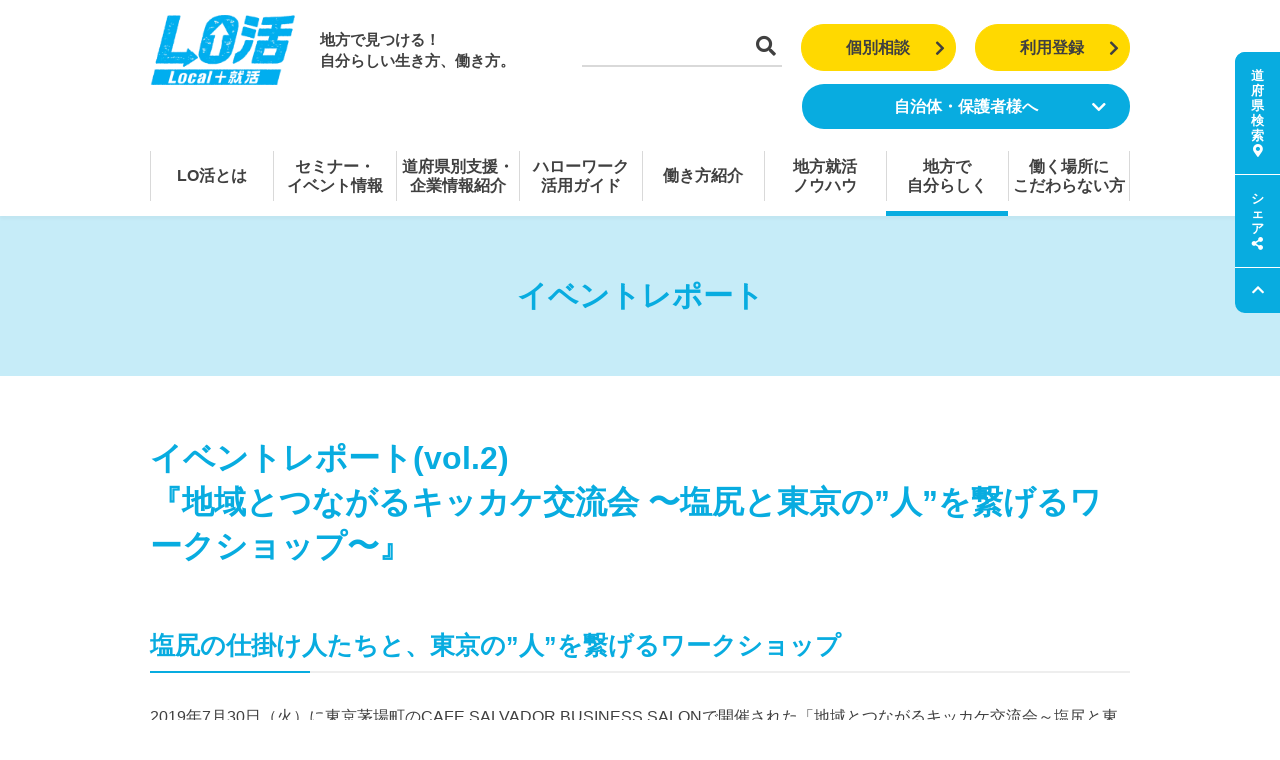

--- FILE ---
content_type: text/html; charset=UTF-8
request_url: https://local-syukatsu.mhlw.go.jp/mystyle/shiojiri02/
body_size: 15547
content:
<!DOCTYPE html>
<html lang="ja">
<head>
<title>イベントレポート(vol.2)『地域とつながるキッカケ交流会 〜塩尻と東京の”人”を繋げるワークショップ〜』｜LO活－Local＋就活</title>
<meta charset="utf-8">
<meta http-equiv="X-UA-Compatible" content="IE=edge">
<script>
var ua = navigator.userAgent;
if((ua.indexOf('Android') > 0 && ua.indexOf('Mobile') == -1) || ua.indexOf('iPad') > 0 || ua.indexOf('Kindle') > 0 || ua.indexOf('Silk') > 0){
document.write('<meta name="viewport" content="width=1200">');
}else{
document.write('<meta name="viewport" content="width=device-width, initial-scale=1">');
}
</script>
<meta name="robots" content="index, follow">
<meta name="format-detection" content="telephone=no,address=no,email=no">
<meta name="title" content="イベントレポート(vol.2)『地域とつながるキッカケ交流会 〜塩尻と東京の”人”を繋げるワークショップ〜』｜LO活－Local＋就活">
<meta name="description" content="『イベントレポート(vol.2)『地域とつながるキッカケ交流会 〜塩尻と東京の”人”を繋げるワークショップ〜』』のページです。過去に行ったLO活イベントシリーズのレポートを掲載しています。">
<meta name="keywords" content="LO活,ローカル就活,Local就活,地方,地方就職,地元就職,Uターン,Iターン,Jターン,就職活動,合同説明会,セミナー,全国就職支援機関情報">
<meta property="og:title" content="イベントレポート(vol.2)『地域とつながるキッカケ交流会 〜塩尻と東京の”人”を繋げるワークショップ〜』｜LO活 地方で見つける！自分らしい生き方、働き方。"/>
<meta property="og:type" content="article"/>
<meta property="og:url" content="https://local-syukatsu.mhlw.go.jp/mystyle/shiojiri02/"/>
<meta property="og:image" content="https://local-syukatsu.mhlw.go.jp/assets/images/common/lokatsu_main.jpg"/>
<meta property="og:site_name" content="LO活－Local＋就活"/>
<meta property="og:description" content="『イベントレポート(vol.2)『地域とつながるキッカケ交流会 〜塩尻と東京の”人”を繋げるワークショップ〜』』のページです。過去に行ったLO活イベントシリーズのレポートを掲載しています。"/>

<meta name="twitter:card" content="summary_large_image"/>
<meta name="twitter:title" content="イベントレポート(vol.2)『地域とつながるキッカケ交流会 〜塩尻と東京の”人”を繋げるワークショップ〜』｜LO活 地方で見つける！自分らしい生き方、働き方。"/>
<meta name="twitter:url" content="https://local-syukatsu.mhlw.go.jp/mystyle/shiojiri02/"/>
<meta name="twitter:description" content="『イベントレポート(vol.2)『地域とつながるキッカケ交流会 〜塩尻と東京の”人”を繋げるワークショップ〜』』のページです。過去に行ったLO活イベントシリーズのレポートを掲載しています。"/>
<meta name="twitter:image" content="https://local-syukatsu.mhlw.go.jp/assets/images/common/lokatsu_main.jpg"/>
<meta name="twitter:site" content="@Local_syukatsu"/>

<link rel="apple-touch-icon" href="/favicon.ico">
<link href="/favicon.ico" type="image/x-icon" rel="icon">
<link href="/favicon.ico" type="image/x-icon" rel="shortcut icon">
<link rel="icon" type="image/vnd.microsoft.icon" href="/favicon.ico">

<link href="/assets/css/bootstrap.css?20251117065054" rel="stylesheet">
<link href="/assets/css/fontawesome/fontawesome.css" rel="stylesheet">
<link href="/assets/css/fontawesome/fa-solid.css" rel="stylesheet">
<link href="/assets/css/fontawesome/fa-regular.css" rel="stylesheet">
<link href="/assets/css/fontawesome/fa-brands.css" rel="stylesheet">
<link href="/assets/css/style.css?20251117065054" rel="stylesheet">
<!--[if lt IE 9]>
<script src="https://oss.maxcdn.com/html5shiv/3.7.3/html5shiv.min.js"></script>
<script src="https://oss.maxcdn.com/respond/1.4.2/respond.min.js"></script>
<![endif]-->
<meta name='robots' content='max-image-preview:large' />
<link rel='stylesheet' id='wp-block-library-css' href='https://local-syukatsu.mhlw.go.jp/wp-includes/css/dist/block-library/style.min.css?ver=6.6.4' type='text/css' media='all' />
<style id='classic-theme-styles-inline-css' type='text/css'>
/*! This file is auto-generated */
.wp-block-button__link{color:#fff;background-color:#32373c;border-radius:9999px;box-shadow:none;text-decoration:none;padding:calc(.667em + 2px) calc(1.333em + 2px);font-size:1.125em}.wp-block-file__button{background:#32373c;color:#fff;text-decoration:none}
</style>
<style id='global-styles-inline-css' type='text/css'>
:root{--wp--preset--aspect-ratio--square: 1;--wp--preset--aspect-ratio--4-3: 4/3;--wp--preset--aspect-ratio--3-4: 3/4;--wp--preset--aspect-ratio--3-2: 3/2;--wp--preset--aspect-ratio--2-3: 2/3;--wp--preset--aspect-ratio--16-9: 16/9;--wp--preset--aspect-ratio--9-16: 9/16;--wp--preset--color--black: #000000;--wp--preset--color--cyan-bluish-gray: #abb8c3;--wp--preset--color--white: #ffffff;--wp--preset--color--pale-pink: #f78da7;--wp--preset--color--vivid-red: #cf2e2e;--wp--preset--color--luminous-vivid-orange: #ff6900;--wp--preset--color--luminous-vivid-amber: #fcb900;--wp--preset--color--light-green-cyan: #7bdcb5;--wp--preset--color--vivid-green-cyan: #00d084;--wp--preset--color--pale-cyan-blue: #8ed1fc;--wp--preset--color--vivid-cyan-blue: #0693e3;--wp--preset--color--vivid-purple: #9b51e0;--wp--preset--gradient--vivid-cyan-blue-to-vivid-purple: linear-gradient(135deg,rgba(6,147,227,1) 0%,rgb(155,81,224) 100%);--wp--preset--gradient--light-green-cyan-to-vivid-green-cyan: linear-gradient(135deg,rgb(122,220,180) 0%,rgb(0,208,130) 100%);--wp--preset--gradient--luminous-vivid-amber-to-luminous-vivid-orange: linear-gradient(135deg,rgba(252,185,0,1) 0%,rgba(255,105,0,1) 100%);--wp--preset--gradient--luminous-vivid-orange-to-vivid-red: linear-gradient(135deg,rgba(255,105,0,1) 0%,rgb(207,46,46) 100%);--wp--preset--gradient--very-light-gray-to-cyan-bluish-gray: linear-gradient(135deg,rgb(238,238,238) 0%,rgb(169,184,195) 100%);--wp--preset--gradient--cool-to-warm-spectrum: linear-gradient(135deg,rgb(74,234,220) 0%,rgb(151,120,209) 20%,rgb(207,42,186) 40%,rgb(238,44,130) 60%,rgb(251,105,98) 80%,rgb(254,248,76) 100%);--wp--preset--gradient--blush-light-purple: linear-gradient(135deg,rgb(255,206,236) 0%,rgb(152,150,240) 100%);--wp--preset--gradient--blush-bordeaux: linear-gradient(135deg,rgb(254,205,165) 0%,rgb(254,45,45) 50%,rgb(107,0,62) 100%);--wp--preset--gradient--luminous-dusk: linear-gradient(135deg,rgb(255,203,112) 0%,rgb(199,81,192) 50%,rgb(65,88,208) 100%);--wp--preset--gradient--pale-ocean: linear-gradient(135deg,rgb(255,245,203) 0%,rgb(182,227,212) 50%,rgb(51,167,181) 100%);--wp--preset--gradient--electric-grass: linear-gradient(135deg,rgb(202,248,128) 0%,rgb(113,206,126) 100%);--wp--preset--gradient--midnight: linear-gradient(135deg,rgb(2,3,129) 0%,rgb(40,116,252) 100%);--wp--preset--font-size--small: 13px;--wp--preset--font-size--medium: 20px;--wp--preset--font-size--large: 36px;--wp--preset--font-size--x-large: 42px;--wp--preset--spacing--20: 0.44rem;--wp--preset--spacing--30: 0.67rem;--wp--preset--spacing--40: 1rem;--wp--preset--spacing--50: 1.5rem;--wp--preset--spacing--60: 2.25rem;--wp--preset--spacing--70: 3.38rem;--wp--preset--spacing--80: 5.06rem;--wp--preset--shadow--natural: 6px 6px 9px rgba(0, 0, 0, 0.2);--wp--preset--shadow--deep: 12px 12px 50px rgba(0, 0, 0, 0.4);--wp--preset--shadow--sharp: 6px 6px 0px rgba(0, 0, 0, 0.2);--wp--preset--shadow--outlined: 6px 6px 0px -3px rgba(255, 255, 255, 1), 6px 6px rgba(0, 0, 0, 1);--wp--preset--shadow--crisp: 6px 6px 0px rgba(0, 0, 0, 1);}:where(.is-layout-flex){gap: 0.5em;}:where(.is-layout-grid){gap: 0.5em;}body .is-layout-flex{display: flex;}.is-layout-flex{flex-wrap: wrap;align-items: center;}.is-layout-flex > :is(*, div){margin: 0;}body .is-layout-grid{display: grid;}.is-layout-grid > :is(*, div){margin: 0;}:where(.wp-block-columns.is-layout-flex){gap: 2em;}:where(.wp-block-columns.is-layout-grid){gap: 2em;}:where(.wp-block-post-template.is-layout-flex){gap: 1.25em;}:where(.wp-block-post-template.is-layout-grid){gap: 1.25em;}.has-black-color{color: var(--wp--preset--color--black) !important;}.has-cyan-bluish-gray-color{color: var(--wp--preset--color--cyan-bluish-gray) !important;}.has-white-color{color: var(--wp--preset--color--white) !important;}.has-pale-pink-color{color: var(--wp--preset--color--pale-pink) !important;}.has-vivid-red-color{color: var(--wp--preset--color--vivid-red) !important;}.has-luminous-vivid-orange-color{color: var(--wp--preset--color--luminous-vivid-orange) !important;}.has-luminous-vivid-amber-color{color: var(--wp--preset--color--luminous-vivid-amber) !important;}.has-light-green-cyan-color{color: var(--wp--preset--color--light-green-cyan) !important;}.has-vivid-green-cyan-color{color: var(--wp--preset--color--vivid-green-cyan) !important;}.has-pale-cyan-blue-color{color: var(--wp--preset--color--pale-cyan-blue) !important;}.has-vivid-cyan-blue-color{color: var(--wp--preset--color--vivid-cyan-blue) !important;}.has-vivid-purple-color{color: var(--wp--preset--color--vivid-purple) !important;}.has-black-background-color{background-color: var(--wp--preset--color--black) !important;}.has-cyan-bluish-gray-background-color{background-color: var(--wp--preset--color--cyan-bluish-gray) !important;}.has-white-background-color{background-color: var(--wp--preset--color--white) !important;}.has-pale-pink-background-color{background-color: var(--wp--preset--color--pale-pink) !important;}.has-vivid-red-background-color{background-color: var(--wp--preset--color--vivid-red) !important;}.has-luminous-vivid-orange-background-color{background-color: var(--wp--preset--color--luminous-vivid-orange) !important;}.has-luminous-vivid-amber-background-color{background-color: var(--wp--preset--color--luminous-vivid-amber) !important;}.has-light-green-cyan-background-color{background-color: var(--wp--preset--color--light-green-cyan) !important;}.has-vivid-green-cyan-background-color{background-color: var(--wp--preset--color--vivid-green-cyan) !important;}.has-pale-cyan-blue-background-color{background-color: var(--wp--preset--color--pale-cyan-blue) !important;}.has-vivid-cyan-blue-background-color{background-color: var(--wp--preset--color--vivid-cyan-blue) !important;}.has-vivid-purple-background-color{background-color: var(--wp--preset--color--vivid-purple) !important;}.has-black-border-color{border-color: var(--wp--preset--color--black) !important;}.has-cyan-bluish-gray-border-color{border-color: var(--wp--preset--color--cyan-bluish-gray) !important;}.has-white-border-color{border-color: var(--wp--preset--color--white) !important;}.has-pale-pink-border-color{border-color: var(--wp--preset--color--pale-pink) !important;}.has-vivid-red-border-color{border-color: var(--wp--preset--color--vivid-red) !important;}.has-luminous-vivid-orange-border-color{border-color: var(--wp--preset--color--luminous-vivid-orange) !important;}.has-luminous-vivid-amber-border-color{border-color: var(--wp--preset--color--luminous-vivid-amber) !important;}.has-light-green-cyan-border-color{border-color: var(--wp--preset--color--light-green-cyan) !important;}.has-vivid-green-cyan-border-color{border-color: var(--wp--preset--color--vivid-green-cyan) !important;}.has-pale-cyan-blue-border-color{border-color: var(--wp--preset--color--pale-cyan-blue) !important;}.has-vivid-cyan-blue-border-color{border-color: var(--wp--preset--color--vivid-cyan-blue) !important;}.has-vivid-purple-border-color{border-color: var(--wp--preset--color--vivid-purple) !important;}.has-vivid-cyan-blue-to-vivid-purple-gradient-background{background: var(--wp--preset--gradient--vivid-cyan-blue-to-vivid-purple) !important;}.has-light-green-cyan-to-vivid-green-cyan-gradient-background{background: var(--wp--preset--gradient--light-green-cyan-to-vivid-green-cyan) !important;}.has-luminous-vivid-amber-to-luminous-vivid-orange-gradient-background{background: var(--wp--preset--gradient--luminous-vivid-amber-to-luminous-vivid-orange) !important;}.has-luminous-vivid-orange-to-vivid-red-gradient-background{background: var(--wp--preset--gradient--luminous-vivid-orange-to-vivid-red) !important;}.has-very-light-gray-to-cyan-bluish-gray-gradient-background{background: var(--wp--preset--gradient--very-light-gray-to-cyan-bluish-gray) !important;}.has-cool-to-warm-spectrum-gradient-background{background: var(--wp--preset--gradient--cool-to-warm-spectrum) !important;}.has-blush-light-purple-gradient-background{background: var(--wp--preset--gradient--blush-light-purple) !important;}.has-blush-bordeaux-gradient-background{background: var(--wp--preset--gradient--blush-bordeaux) !important;}.has-luminous-dusk-gradient-background{background: var(--wp--preset--gradient--luminous-dusk) !important;}.has-pale-ocean-gradient-background{background: var(--wp--preset--gradient--pale-ocean) !important;}.has-electric-grass-gradient-background{background: var(--wp--preset--gradient--electric-grass) !important;}.has-midnight-gradient-background{background: var(--wp--preset--gradient--midnight) !important;}.has-small-font-size{font-size: var(--wp--preset--font-size--small) !important;}.has-medium-font-size{font-size: var(--wp--preset--font-size--medium) !important;}.has-large-font-size{font-size: var(--wp--preset--font-size--large) !important;}.has-x-large-font-size{font-size: var(--wp--preset--font-size--x-large) !important;}
:where(.wp-block-post-template.is-layout-flex){gap: 1.25em;}:where(.wp-block-post-template.is-layout-grid){gap: 1.25em;}
:where(.wp-block-columns.is-layout-flex){gap: 2em;}:where(.wp-block-columns.is-layout-grid){gap: 2em;}
:root :where(.wp-block-pullquote){font-size: 1.5em;line-height: 1.6;}
</style>
<link rel="https://api.w.org/" href="https://local-syukatsu.mhlw.go.jp/wp-json/" /><link rel='shortlink' href='https://local-syukatsu.mhlw.go.jp/?p=115015' />
<link rel="alternate" title="oEmbed (JSON)" type="application/json+oembed" href="https://local-syukatsu.mhlw.go.jp/wp-json/oembed/1.0/embed?url=https%3A%2F%2Flocal-syukatsu.mhlw.go.jp%2Fmystyle%2Fshiojiri02%2F" />
<link rel="alternate" title="oEmbed (XML)" type="text/xml+oembed" href="https://local-syukatsu.mhlw.go.jp/wp-json/oembed/1.0/embed?url=https%3A%2F%2Flocal-syukatsu.mhlw.go.jp%2Fmystyle%2Fshiojiri02%2F&#038;format=xml" />

<!-- Google tag (gtag.js) -->
<script async src="https://www.googletagmanager.com/gtag/js?id=G-BGM6M2W910"></script>
<script>
  window['ga-disable-G-BGM6M2W910'] = false;
  window.dataLayer = window.dataLayer || [];
  function gtag(){dataLayer.push(arguments);}
  gtag('js', new Date());
  gtag('config', 'G-BGM6M2W910');
</script>

<!-- Google Tag Manager -->
<script>(function(w,d,s,l,i){w[l]=w[l]||[];w[l].push({'gtm.start':
new Date().getTime(),event:'gtm.js'});var f=d.getElementsByTagName(s)[0],
j=d.createElement(s),dl=l!='dataLayer'?'&l='+l:'';j.async=true;j.src=
'https://www.googletagmanager.com/gtm.js?id='+i+dl;f.parentNode.insertBefore(j,f);
})(window,document,'script','dataLayer','GTM-WWTJPQ');</script>
<!-- End Google Tag Manager -->

</head>
<body class="page--topics page--feature" ontouchend>
<!-- Google Tag Manager (noscript) -->
<noscript><iframe src="https://www.googletagmanager.com/ns.html?id=GTM-WWTJPQ"
height="0" width="0" style="display:none;visibility:hidden"></iframe></noscript>
<!-- End Google Tag Manager (noscript) -->

<div id="fb-root"></div>
<script>
( function (d, s, id) {
var js, fjs = d.getElementsByTagName(s)[0];
if (d.getElementById(id)) return;
js = d.createElement(s);
js.id = id;
js.src = "//connect.facebook.net/ja_JP/sdk.js#xfbml=1&version=v2.4";
fjs.parentNode.insertBefore(js, fjs);
}(document, 'script', 'facebook-jssdk') );
</script>

<header>
	<div id="header">
		<div class="container">
			<div class="row">
				<div class="col-xs-35 col-sm-25">
					<div class="logo-section">
						
						<a href="/" class="logo"><h1><img src="/assets/images/common/logo_header.png" class="w-100" alt="LO活"></h1></a>
						
						<div class="catch">地方で見つける！<br>自分らしい生き方、<br class="dib-sp">働き方。</div>
					</div>
				</div>
				<div class="col-xs-25 col-sm-35 text-right">
					<div class="search-section">
						<form action="/search/" method="get">
							<input type="text" name="q">
							<button type="submit"><i class="fas fa-search"></i></button>
						</form>
					</div>
					<div class="regist-section hidden-xs">
						<a href="/counseling" class="btn btn-block btn-md btn-warning btn-r-icon">個別相談<i class="fas fa-chevron-right"></i></a>
					</div>
					<div class="regist-section">
						<a href="https://qkeb.f.msgs.jp/webapp/form/20556_qkeb_4/index.do?" class="btn btn-block btn-md btn-warning btn-r-icon" target="_blank">利用登録<i class="fas fa-chevron-right"></i></a>
					</div>
					<div class="regist-section pulldown hidden-xs">
						<div class="pulldown-trigger" target="_blank">
							自治体・保護者様へ<i class="fas fa-chevron-down"></i><i class="fas fa-chevron-up"></i>
							<ul class="pulldown-submenu">
								<li><a href="/jichitai/"><i class="fas fa-chevron-right"></i>自治体の方へ</a></li>
								<li><a href="/guardian/"><i class="fas fa-chevron-right"></i>保護者様へ</a></li>
							</ul>
						</div>
					</div>
					<div class="menu-section-sp visible-xs">
						<a href="#main-navi" data-toggle="collapse" class="collapsed">
							<span class="m-line"></span>
							<span class="m-line"></span>
							<span class="m-line"></span>
						</a>
					</div>
				</div>
			</div>
		</div>
	</div>
		<nav>
		<div id="main-navi" class="collapse">
			<div class="container">
				<div class="navi-wrap">
					<div class="navi ">
						<a href="/about-lokatsu/" class="navi-inner">LO活とは</a>
					</div>
					<div class="navi ">
						<a href="/seminar/" class="navi-inner">セミナー・<br class="dib-pc">イベント情報</a>
					</div>
					<div class="navi ">
						<a href="/local_search/" class="navi-inner">道府県別支援・<br class="dib-pc">企業情報紹介</a>
					</div>
					<div class="navi ">
						<a href="/hellowork/" class="navi-inner">ハローワーク<br class="dib-pc">活用ガイド</a>
					</div>
					<div class="navi ">
						<a href="/report/" class="navi-inner">働き方紹介</a>
					</div>
					<div class="navi hidden-xs " data-subnavi="syukatsu">
						<div class="navi-inner">地方就活<br class="dib-pc">ノウハウ</div>
					</div>
					<div class="navi visible-xs">
						<a href="#sp-header-navi-knowhow" class="navi-inner collapsed " data-toggle="collapse">
							地方就活ノウハウ
							<i class="fas fa-chevron-up"></i>
							<i class="fas fa-chevron-down"></i>
						</a>
						<div id="sp-header-navi-knowhow" class="sp-sub-menu collapse">
							<a href="/syukatsu" class="navi">地方就活ノウハウ一覧</a>
							<a href="/syukatsu/?tax=qa" class="navi">ゼロから始める<br>地方就活Q&A集</a>
							<a href="/syukatsu/?tax=company_dx" class="navi">「人を大切にする会社」って<br>どんな会社</a>
							<a href="/syukatsu/?tax=support" class="navi">地方就活支援<span class="label-header-new">New!</span></a>
							<a href="/syukatsu/?tax=unakami" class="navi">教えて！海上先生</a>
							<a href="/syukatsu/?tax=interview" class="navi">インタビュー<span class="label-header-new">New!</span></a>
							<a href="/syukatsu/?tax=report" class="navi">レポート<span class="label-header-new">New!</span></a>
						</div>
					</div>
					<div class="navi hidden-xs menu-active" data-subnavi="mystyle">
						<div class="navi-inner">地方で<br class="dib-pc">自分らしく</div>
					</div>
					<div class="navi visible-xs">
						<a href="#sp-header-navi-mystyle" class="navi-inner collapsed menu-active" data-toggle="collapse">
							地方で自分らしく
							<i class="fas fa-chevron-up"></i>
							<i class="fas fa-chevron-down"></i>
						</a>
						<div id="sp-header-navi-mystyle" class="sp-sub-menu collapse">
							<a href="/mystyle" class="navi">地方で自分らしく一覧</a>
							<a href="/mystyle?tax=interview" class="navi">スペシャルインタビュー<span class="label-header-new">New!</span></a>
							<a href="/mystyle/?tax=life" class="navi">地方で生きる<span class="label-header-new">New!</span></a>
							<a href="/mystyle/movie01" class="navi">LO活実践者のリアルボイス</a>
							<a href="/mystyle/?tax=event-report" class="navi">イベントレポート</a>
						</div>
					</div>
					<div class="navi ">
						<a href="/theme_link/" class="navi-inner">働く場所に<br class="dib-pc">こだわらない方</a>
					</div>
					<div class="button visible-xs">
						<a href="/counseling" class="btn btn-warning">個別相談</a>
						<div class="mt-1">
							<a href="/jichitai/" class="btn btn-primary mr-1 px-2">自治体の方へ</a>
							<a href="/guardian/" class="btn btn-primary px-2">保護者様へ</a>
						</div>
					</div>
				</div>
			</div>
		</div>
		<div id="sub-navi">
			<div class="container">
				<div class="navi-wrap" data-subnavi="syukatsu">
					<a href="/syukatsu" class="navi"><i class="fas fa-chevron-right"></i>地方就活ノウハウ一覧</a>
					<a href="/syukatsu/?tax=qa" class="navi"><i class="fas fa-chevron-right"></i>ゼロから始める<br>地方就活Q&A集</a>
					<a href="/syukatsu/?tax=company_dx" class="navi"><i class="fas fa-chevron-right"></i>「人を大切にする会社」って<br>どんな会社</a>
					<a href="/syukatsu/?tax=support" class="navi"><i class="fas fa-chevron-right"></i>地方就活支援<span class="label-header-new">New!</span></a>
					<a href="/syukatsu/?tax=unakami" class="navi"><i class="fas fa-chevron-right"></i>教えて！海上先生</a>
					<a href="/syukatsu/?tax=interview" class="navi"><i class="fas fa-chevron-right"></i>インタビュー<span class="label-header-new">New!</span></a>
					<a href="/syukatsu/?tax=report" class="navi"><i class="fas fa-chevron-right"></i>レポート<span class="label-header-new">New!</span></a>
				</div>
				<div class="navi-wrap" data-subnavi="mystyle">
					<a href="/mystyle" class="navi"><i class="fas fa-chevron-right"></i>地方で自分らしく一覧</a>
					<a href="/mystyle/?tax=interview" class="navi"><i class="fas fa-chevron-right"></i>スペシャルインタビュー<span class="label-header-new">New!</span></a>
					<a href="/mystyle/?tax=life" class="navi"><i class="fas fa-chevron-right"></i>地方で生きる<span class="label-header-new">New!</span></a>
					<a href="/mystyle/movie01" class="navi"><i class="fas fa-chevron-right"></i>LO活実践者のリアルボイス</a>
					<a href="/mystyle/?tax=event-report" class="navi"><i class="fas fa-chevron-right"></i>イベントレポート</a>
				</div>
				<div class="navi-wrap navi-wrap-row" data-subnavi="supporter">
					<a href="/jichitai/" class="navi"><i class="fas fa-chevron-right"></i>自治体ご担当者様へ</a>
					<a href="/guardian/" class="navi"><i class="fas fa-chevron-right"></i>保護者の皆様へ</a>
				</div>
			</div>
		</div>
	</nav>
</header>

<nav>
	<div id="fixed-navi">
		<div class="navi">
						<div class="n-label">道府県検索<i class="fas fa-map-marker-alt"></i></div>
			<div class="n-content content-search">
				<div class="c-title">道府県別就活おすすめ情報</div>
				<div class="c-text">道府県ごとに、各自治体が独自の就活支援を行っています。「就活交通費助成」や「奨学金返還助成」などの、サービスを実施している自治体もありますので、ぜひ調べてご活用ください。</div>
				<div class="c-select">
					<div class="common--c-select">
						<select class="common--c-select--move">
							<option>道府県を選択してください</option>
														<option value="jp01" data-pref_en="hokkaido">北海道</option>
														<option value="jp02" data-pref_en="aomori">青森県</option>
														<option value="jp03" data-pref_en="iwate">岩手県</option>
														<option value="jp04" data-pref_en="miyagi">宮城県</option>
														<option value="jp05" data-pref_en="akita">秋田県</option>
														<option value="jp06" data-pref_en="yamagata">山形県</option>
														<option value="jp07" data-pref_en="fukushima">福島県</option>
														<option value="jp08" data-pref_en="ibaraki">茨城県</option>
														<option value="jp09" data-pref_en="tochigi">栃木県</option>
														<option value="jp10" data-pref_en="gunma">群馬県</option>
														<option value="jp11" data-pref_en="saitama">埼玉県</option>
														<option value="jp12" data-pref_en="chiba">千葉県</option>
														<option value="jp14" data-pref_en="kanagawa">神奈川県</option>
														<option value="jp15" data-pref_en="niigata">新潟県</option>
														<option value="jp16" data-pref_en="toyama">富山県</option>
														<option value="jp17" data-pref_en="ishikawa">石川県</option>
														<option value="jp18" data-pref_en="fukui">福井県</option>
														<option value="jp19" data-pref_en="yamanashi">山梨県</option>
														<option value="jp20" data-pref_en="nagano">長野県</option>
														<option value="jp21" data-pref_en="gifu">岐阜県</option>
														<option value="jp22" data-pref_en="shizuoka">静岡県</option>
														<option value="jp23" data-pref_en="aichi">愛知県</option>
														<option value="jp24" data-pref_en="mie">三重県</option>
														<option value="jp25" data-pref_en="shiga">滋賀県</option>
														<option value="jp26" data-pref_en="kyoto">京都府</option>
														<option value="jp27" data-pref_en="osaka">大阪府</option>
														<option value="jp28" data-pref_en="hyogo">兵庫県</option>
														<option value="jp29" data-pref_en="nara">奈良県</option>
														<option value="jp30" data-pref_en="wakayama">和歌山県</option>
														<option value="jp31" data-pref_en="tottori">鳥取県</option>
														<option value="jp32" data-pref_en="shimane">島根県</option>
														<option value="jp33" data-pref_en="okayama">岡山県</option>
														<option value="jp34" data-pref_en="hiroshima">広島県</option>
														<option value="jp35" data-pref_en="yamaguchi">山口県</option>
														<option value="jp36" data-pref_en="tokushima">徳島県</option>
														<option value="jp37" data-pref_en="kagawa">香川県</option>
														<option value="jp38" data-pref_en="ehime">愛媛県</option>
														<option value="jp39" data-pref_en="kochi">高知県</option>
														<option value="jp40" data-pref_en="fukuoka">福岡県</option>
														<option value="jp41" data-pref_en="saga">佐賀県</option>
														<option value="jp42" data-pref_en="nagasaki">長崎県</option>
														<option value="jp43" data-pref_en="kumamoto">熊本県</option>
														<option value="jp44" data-pref_en="oita">大分県</option>
														<option value="jp45" data-pref_en="miyazaki">宮崎県</option>
														<option value="jp46" data-pref_en="kagoshima">鹿児島県</option>
														<option value="jp47" data-pref_en="okinawa">沖縄県</option>
													</select>
					</div>
				</div>
			</div>
		</div>
		<div class="navi">
			<div class="n-label">シェア<i class="fas fa-share-alt"></i></div>
			<div class="n-content content-sns">
				<div class="sns">
					<a href="https://twitter.com/intent/tweet?url=http://&text=" onClick="window.open(this.href + encodeURIComponent('イベントレポート(vol.2)『地域とつながるキッカケ交流会 〜塩尻と東京の”人”を繋げるワークショップ〜』｜LO活－Local＋就活\nhttps://local-syukatsu.mhlw.go.jp/mystyle/shiojiri02/'), 'tweetwindow', 'width=650, height=470, personalbar=0, toolbar=0, scrollbars=1, sizable=1'); return false;" rel="nofollow" class="twitter-link"><img src="/assets/images/common/icon_x.png" class="w-100" alt=""></a>
				</div>
				<div class="sns">
					<a href="https://www.facebook.com/sharer/sharer.php?u=https%3A%2F%2Flocal-syukatsu.mhlw.go.jp%2Fmystyle%2Fshiojiri02%2F&t=イベントレポート(vol.2)『地域とつながるキッカケ交流会 〜塩尻と東京の”人”を繋げるワークショップ〜』｜LO活－Local＋就活" target="_blank"><i class="fab fa-facebook-f"></i></a>
				</div>
				<div class="sns">
					<a href="https://timeline.line.me/social-plugin/share?url=https%3A%2F%2Flocal-syukatsu.mhlw.go.jp%2Fmystyle%2Fshiojiri02%2F&text=イベントレポート(vol.2)『地域とつながるキッカケ交流会 〜塩尻と東京の”人”を繋げるワークショップ〜』｜LO活－Local＋就活" target="_blank"><img src="/assets/images/common/icon_line.svg" class="w-100" alt=""></a>
				</div>
			</div>
			<div class="n-dummy-block visible-xs"></div>
		</div>
		<div class="page-top">
			<a href="#" data-smoothscroll="header"><i class="fas fa-chevron-up"></i></a>
		</div>
	</div>
</nav>


<div id="main-content">

<main>


<div class="common--main-heading">
	<div class="hd-inner">
		<div class="hd-title">イベントレポート</div>
	</div>
</div>


<section>
	<div class="topics--article-detail">
		<div class="container">
			<h1 class="common--default-heading">イベントレポート(vol.2)<br>『地域とつながるキッカケ交流会 〜塩尻と東京の”人”を繋げるワークショップ〜』</h1>
									<div class="detail-section">
				<h2 class="common--sub-heading">塩尻の仕掛け人たちと、東京の”人”を繋げるワークショップ</h2>
				
																				<p>2019年7月30日（火）に東京茅場町のCAFE SALVADOR BUSINESS SALONで開催された「地域とつながるキッカケ交流会～塩尻と東京の”人”を繋げるワークショップ～」のイベントレポートをお届けします。</p>
																				<p>
					<img src="" alt="">
					<span class="caption"></span>
				</p>
				
																				<p>今回は塩尻の仕掛け人３名をお招きし、地方暮らしや仕事について知るキッカケをつくるワークショップを開催。来場者の中から希望者を募り、塩尻を訪れるツアーを企画しました。どのようなツアーになったのでしょうか？</p>
<p>イベントの開催概要については、<a href="https://local-syukatsu.mhlw.go.jp/seminar/shiojiri01/">こちら</a>からご確認ください。</p>
<p>&nbsp;</p>
											</div>
						<div class="detail-section">
				<h2 class="common--sub-heading">塩尻ってどんなところ？</h2>
				
																				<p>塩尻市は長野県のほぼ中心に位置する自然豊かで文化が根付いた街。「奈良井宿」を代表とする江戸時代に栄えた中山道の宿場町が、今も当時の面影を色濃く残しています。自然豊かで、夏は涼しくさわやか。晴天日数が多く空気が澄んでいるので、トレッキングやハイキングで豊かな自然を楽しめます。</p>
<p>特産品はワインと漆器。どちらもその伝統は古くから受け継がれ、国内外で高く評価されています。 また、そば切り発祥の地として知られる本山のそばも有名。郷土料理の山賊焼や、ぶどう、りんごなど、美味しい恵みもたくさんです。</p>
<p>&nbsp;</p>
																				<p>
					<img src="https://local-syukatsu.mhlw.go.jp/assets/uploads/shio_report_op.jpg" alt="">
					<span class="caption"></span>
				</p>
				
											</div>
						<div class="detail-section">
				<h2 class="common--sub-heading">3人の塩尻仕掛け人</h2>
				
																				<p>今回のイベントでは、塩尻の仕掛人３名をゲストにお招きして、ワークショップを実施しました。まずはゲストにお迎えした３名の仕掛人を紹介します。</p>
<p>&nbsp;</p>
																				<h3 class="small-heading">名物塩尻市役所職員　山田 崇（やまだ たかし）さん</h3>
				
																				<p>
					<img src="https://local-syukatsu.mhlw.go.jp/assets/uploads/shio_report_02.jpg" alt="塩尻市役所職員として地方創生とシティプロモーションを担当。塩尻市を拠点にした空き家プロジェクト『nanoda』代表をつとめるほか、塩尻市発のプロジェクト「MICHIKARA 地方創生協働リーダーシッププログラム」など数々の地域活性化アイデアを実現するスーパー公務員。日本全国を講演会で飛び回っている。<br />
">
					<span class="caption">塩尻市役所職員として地方創生とシティプロモーションを担当。塩尻市を拠点にした空き家プロジェクト『nanoda』代表をつとめるほか、塩尻市発のプロジェクト「MICHIKARA 地方創生協働リーダーシッププログラム」など数々の地域活性化アイデアを実現するスーパー公務員。日本全国を講演会で飛び回っている。<br />
</span>
				</p>
				
																				<h3 class="small-heading">北アルプスでゲスト/シェアハウスを運営 たつみ かずきさん</h3>
				
																				<p>
					<img src="https://local-syukatsu.mhlw.go.jp/assets/uploads/shio_report_03.jpg" alt="大阪出身。22歳で京都から長野県北安曇郡へ移住。役場勤務を経て2015年、長野県北アルプス山麓地域を拠点に『LODEC Japan合同会社』を設立。ゲスト/シェアハウス運営など地域流動を創出。塩尻市ではシビックイノベーション拠点である『スナバ』の運営も行っている。<br />
">
					<span class="caption">大阪出身。22歳で京都から長野県北安曇郡へ移住。役場勤務を経て2015年、長野県北アルプス山麓地域を拠点に『LODEC Japan合同会社』を設立。ゲスト/シェアハウス運営など地域流動を創出。塩尻市ではシビックイノベーション拠点である『スナバ』の運営も行っている。<br />
</span>
				</p>
				
																				<h3 class="small-heading">名古屋と塩尻の二拠点生活者　横山 暁一（よこやま あきひと）さん</h3>
				
																				<p>
					<img src="https://local-syukatsu.mhlw.go.jp/assets/uploads/shio_report_04.jpg" alt="パーソルキャリア株式会社中部支社で転職メディア『doda』の法人営業を担当しながら、塩尻市の地域おこし協力隊のメンバーとして塩尻商工会議所にも勤務。名古屋・塩尻市の二拠点生活をしながら複業でパラレルキャリアを実践している。">
					<span class="caption">パーソルキャリア株式会社中部支社で転職メディア『doda』の法人営業を担当しながら、塩尻市の地域おこし協力隊のメンバーとして塩尻商工会議所にも勤務。名古屋・塩尻市の二拠点生活をしながら複業でパラレルキャリアを実践している。</span>
				</p>
				
											</div>
						<div class="detail-section">
				<h2 class="common--sub-heading">地方生活を考えるための山田さんからのアドバイス</h2>
				
																				<p>ワークショップをはじめる前に、山田さんから参加者のみなさんに伝えたいことがあるということではじまったのは、これから地方移住・二拠点生活などをしたいと考えている方へのアドバイスです。</p>
																				<p>
					<img src="https://local-syukatsu.mhlw.go.jp/assets/uploads/shio_report_05.jpg" alt="">
					<span class="caption"></span>
				</p>
				
																				<p>「地方移住」は、人生の大きな転機となります。<br />特に家族がいるような方であれば、家族の理解を得て地方で収入を確保して生活を成り立たせる必要があります。若い単身の方にとっても、転職などの人生の転換期というのは、非常に慎重になるものです。そんな重要な判断を求められる地方移住・二拠点生活を考えている方へ山田さんは、アメリカの経営コンサルタント ウィリアム・ブリッジズの著書「トランジション」から、以下の５つのポイントを説明しました。</p>
<p><strong>１．焦らない</strong><br /><strong>２．「何かしないと」と考えない</strong><br /><strong>３．些細なことでも、自分のやり方を大事にする</strong><br /><strong>４．変化の良い面/悪い面の両面を考える</strong><br /><strong>５．話し相手を見つける</strong></p>
<p>「何かしないと」と焦ってしまうと、判断を誤りやすくなります。<br />今回のようにイベントに参加するなどの行動をしていれば、必ずチャンスは訪れます。そのチャンスをしっかり掴むようにしてください。また周囲とは異なる価値観で孤立したり対立するようなことがあったら、自分のやり方を信じてください。落合陽一さんの言葉で好きな言葉があります。「”普通は”から話を始めると思考停止に陥る」という言葉です。他者の普通が自分の普通とは限りません。今回のイベントのような場に参加して、地方移住や二拠点生活を実践している先輩とつながり、良い面/悪い面の両方の視点を持ち、自分なりのやり方で判断してください。</p>
<p>今回参加している塩尻メンバーは、声をかけてもらえば、連絡先を交換しますし、塩尻へ来ていただければ実際の地方の暮らしを見せることも体験することもできます。<br />ぜひ、今回のイベントに参加したことをきっかけに、世界を広げてみてください。</p>
											</div>
						<div class="detail-section">
				<h2 class="common--sub-heading">参加者が行きたい塩尻ツアーを作るワークショップ</h2>
				
																				<p>いよいよイベントのメイン「参加者が行きたい塩尻ツアーを作るワークショップ」がはじまります。フィッシュボウルという手法を使い、ワークショップが進行します。</p>
<p>フィッシュボウルとは、対話を深めながら、その内容を参加者全員で共有するための方法論。</p>
<p>会場の中心に塩尻の仕掛人が座り、ワークショップを進行します。切り替わる話題に興味を持った参加者が、次々に中央の仕掛人の周辺の席へ移動し、より具体的な話に進行していくというものです。</p>
																				<p>
					<img src="https://local-syukatsu.mhlw.go.jp/assets/uploads/shio_report_06.jpg" alt="">
					<span class="caption"></span>
				</p>
				
																				<h3 class="small-heading">巻き込まれることが大切です　タクマさん</h3>
				
																				<p>最初に山田さんの隣の席に移動してきたのは、信州大学出身のタクマさん。<br />大学時代に周囲にいた40代の大人たちが大好きで松本が好きになり、今でも月に一度は信州を訪れていると言います。そんなタクマさんが、参加者に伝えたいことを熱弁しはじめます。</p>
<p><strong>「巻き込まれるって、大切なんですよ！」<br /></strong>私は大学時代に、たまたま面白い大人が周囲にいたんです。そんな大人たちに誘われるまま行動していくうちに、自然と地方創生のようなことにも参加するようになり、楽しさが分かってきました。</p>
<p>私の周囲にいた方は、サッカーのクラブチームの立ち上げをしていた人たちで、その手伝いをしていました。単なる大学生にそんな経験ができたのも、そのときその大人たちに「巻き込まれた」からなんです。<br /><strong>そのクラブチームは、今ではJ</strong><strong>リーグでJ1</strong><strong>に昇格した松本山雅FC</strong><strong>です。<br /></strong>ぜひみなさんも、会話に参加して巻き込まれてください。</p>
<p>&nbsp;</p>
<p>そんな熱弁をふるってくれたタクマさんに、山田さんが質問します。「月に１回来るなら、次はいつ来るの？」<br />「8/17に行きます」と答えると、たつみさんから「その日は小坂田公園の花火大会だね。そして、うちのシェアハウスでDIYのイベントもやってるよ」というイベントスケジュールが発表されます。</p>
<p>「分かりました！では塩尻に泊まります。ぜひシェアハウスでDIYのイベントに参加させてください！」と、イベント参加者第１号が飛び出します。</p>
<p>&nbsp;</p>
																				<h3 class="small-heading">山田さんの講演を高校で聞きました　ミキさん</h3>
				
																				<p>続いて中心へ躍り出たのは若い女性のミキさん。<br />「実は私、高校の時に山田さんの講演を聞いたことがあるんです。うちの高校に来ていただいたのをいま思い出しました！」と出身校名を確認すると、「確かに行った。校長先生が熱心だったのを覚えてる」と山田さんが応えます。さらに横山さんからは「その高校、うちの奥さんの出身校だわ」という偶然も重なり盛り上がりはじめます。</p>
<p>&nbsp;</p>
																				<p>
					<img src="https://local-syukatsu.mhlw.go.jp/assets/uploads/shio_report_07.jpg" alt="">
					<span class="caption"></span>
				</p>
				
																				<p>「今年のお盆休みは帰省しないの？」と問われると、ミキさんは「8/12～16まで帰省しています」と返答。すると「8/14は、広丘駅前の商店街でワインBarやってるなぁ」と山田さん。</p>
<p>年に一回、塩尻商工会議所青年部のメンバーがお祭りでワインBarを出店しているということで、ミキさん「行きます！」と、ここでも参加が決定しました。</p>
<p>&nbsp;</p>
																				<h3 class="small-heading">東京でサポーターとして地方を応援したいザックさん</h3>
				
																				<p>続いて中央へ躍り出たのは、フリーランスの二拠点生活をしやすくするための事業を行っているというザックさん。会社で新規事業の立ち上げを担当しているザックさんは、転勤も多く、いろいろな地方での生活を経験してきて「生活場所を１か所に限定するのはもったいない。二拠点だけでなく三拠点など複数エリアでの生活をしたい」と言います。</p>
<p>すると二拠点生活を実践している横山さんから、「二拠点生活の良さ」という話が飛び出します。「二拠点生活の良さって、『やっぱりやめた』ができることなんだよね」。移住って、やはり重たい判断なんだけど、シェアハウスなら移住してみて合わなければ戻ることができるのがメリットなんです。やはり家を買ってしまったりすると、その地方が合わなくても、暮らし続けなければならなくなる。そこがシェアハウスの二拠点のメリットかなと話してくれました。</p>
<p>そしてザックさんがやっている事業で「シェアハウスが活用できる」という話から、たくまさんのシェアハウスを活用した企画をやりましょう！という話につながりました。</p>
<p>&nbsp;</p>
																				<h3 class="small-heading">空き家をゲストハウスにしたいドウマエさん</h3>
				
																				<p>そんなシェアハウスの話に飛びついたのが、大学で建築を学んだというドウマエさん。</p>
<p>大学を卒業後、就職はしていないものの、建築事務所に就職した友人と「空き家をゲストハウスにするプロジェクト」をやりたいということから、シェアハウスの運営実績のあるたつみさんに話しを聞きたいそうです。</p>
																				<p>
					<img src="https://local-syukatsu.mhlw.go.jp/assets/uploads/shio_report_08.jpg" alt="">
					<span class="caption"></span>
				</p>
				
																				<p>たつみさんのアドバイスは、「空き家の建物を使いたい」という発想と「ゲストハウスを運営する」ということはまったく別のことであるということ。<br />空き家がゲストハウスになるということは、地域にとっても良いことではあるけれど、日本の多くのシェアハウスで経営が苦しい状況であることが伝えられます。</p>
<p>運営者は24時間対応が必要となりなかなか休めないこと、収支をプラスにするのに多大なる努力が必要なことが説明されます。そんな中、たつみさんのシェアハウスのリノベーションが10月に実施され、その手伝いも兼ねての相談ツアーが決まりました。<br />たつみさんが運営しているシェアハウスの情報は、こちらで確認できます。</p>
<p><a href="https://www.facebook.com/shukuba.noie/" target="_blank" rel="noopener">https://www.facebook.com/shukuba.noie/</a></p>
											</div>
						<div class="detail-section">
				<h2 class="common--sub-heading">8/14 ワインBarツアーをつくろう！</h2>
				
																				<p>ワークショップが盛り上がっていく中で、今回のイベントの最終目的「ツアーづくり」の話に切り替わります。</p>
<p>いくつか塩尻訪問の話が出た中で、一番参加しやすいということからミキさんと話をした「8/14のワインBarツアー」をやろうということになりました。<br />すると「行きたい！」という方２名が手をあげます。</p>
<p>&nbsp;</p>
																				<h3 class="small-heading">ミキさん、ジュリさん、ハヤトさんの参加決定！</h3>
				
																				<p>参加希望の３名に対して、山田さんがイベントの詳細を説明していき、たつみさんはFacebookのイベントページをその場で設定していきます</p>
<p>お祭りが開催されるのは広丘駅前の商店街。塩尻駅の１つ隣の駅になります。<br />広丘はEPSONのイノベーションセンターがあって、6,000人くらいの従業員が利用する駅ですね。お祭りでは、塩尻の商工会議所青年部のメンバーが毎年ワインBarをやっているんです。</p>
																				<p>
					<img src="https://local-syukatsu.mhlw.go.jp/assets/uploads/shio_report_09.jpg" alt="">
					<span class="caption"></span>
				</p>
				
																				<p>ここで販売するワインが特別なんです！<br />城戸（キド）ワインといって、一般に流通していない貴重なワインなんです。<br />メルシャンの伝説の醸造家・麻井宇介さん（故2002年）の３人のお弟子さんのひとりが、年に３回だけインターネットで抽選販売しているのが、この城戸ワインです。当日のワインBarでは、このワインが飲めますので、ぜひいらしてください。<br />イベントが午後４時くらいからはじまるので、４時に広丘駅集合にしましょうか。と話がまとまる頃に、たつみさんから「イベントページできました！では、参加希望の方はこちらからご連絡ください！」という感じでイベントは終了。</p>
<p>でき上がったイベントページがこちらです。<br /><a href="https://www.facebook.com/events/468868870344324/">https://www.facebook.com/events/468868870344324/</a></p>
<p>イベント終了後も、仕掛人３人の周辺には話をしたい参加者が集まり、それぞれの困りごとを質問するなど最後まで盛り上がったイベントでした。</p>
<p>また、Facebookで公開している当イベント告知画面では、市内のお祭りリストなどが掲載されています。塩尻に行ってみたいという方は、こちらも参考にしてみてください。<br /><a href="https://www.facebook.com/events/1353978798076724/?active_tab=discussion" target="_blank" rel="noopener">https://www.facebook.com/events/1353978798076724/?active_tab=discussion</a></p>
											</div>
						<div class="detail-section">
				<h2 class="common--sub-heading">今後の開催予定</h2>
				
																				<p>LO活では、このようなイベントを順次開催予定です。<br />地方移住者と接点を持って、いろいろな現地の暮らし・仕事の話を聞くことは重要なことです。LO活で取材してきた多くの移住者が、現地の人とのつながりがきっかけで移住を決めたと話しています。<br />ぜひ、下記URLから今後の開催予定をご確認の上、お気軽にご参加ください。</p>
<p><a href="https://local-syukatsu.mhlw.go.jp/seminar/?sponsor=jp00&amp;place=&amp;theme%255B%255D=emigration&amp;target%255B%255D=general&amp;date=&amp;result=true">https://local-syukatsu.mhlw.go.jp/seminar/?sponsor=jp00&amp;place=&amp;theme%5B%5D=emigration&amp;target%5B%5D=general&amp;date=&amp;result=true</a></p>
<p>※イベントの「事務局主催」＆「対象者＝一般」での検索結果画面</p>
											</div>
						<div class="row">
				<div class="col-xs-40 col-xs-offset-10 col-sm-16 col-sm-offset-22">
					<a href="/mystyle/?tax=event-report" class="btn btn-block btn-primary btn-md btn-r-icon">一覧へ戻る<i class="fas fa-chevron-right"></i></a>
				</div>
			</div>
		</div>
	</div>
</section>





</main>




<aside>
	<div id="footer-top-content">
		<div class="container">
			<div class="row">
				<div class="mt-1 mt-sm-0 col-sm-16 col-sm-offset-6">
					<a href="https://qkeb.f.msgs.jp/webapp/form/20556_qkeb_4/index.do?" class="btn btn-block btn-md btn-warning btn-r-icon" target="_blank">利用登録<i class="fas fa-chevron-right"></i></a>
				</div>
				<div class="mt-1 mt-sm-0 col-sm-16">
					<a href="/counseling" class="btn btn-block btn-md btn-warning btn-r-icon">個別相談<i class="fas fa-chevron-right"></i></a>
				</div>
				<div class="mt-1 mt-sm-0 col-sm-16">
					<a href="/typecheck" class="btn btn-block btn-md btn-warning btn-r-icon">タイプチェック<i class="fas fa-chevron-right"></i></a>
				</div>
			</div>
		</div>
	</div>
</aside>
<aside>
	<div id="footer-banners">
		<div class="container">
			<div class="row row-harf">
								<div class="col-xs-60 col-sm-60">
					<div class="footer-banners-middle">
						<a href="https://lokatsu-think.mhlw.go.jp" class="banner-item hover-opacity" target="_blank"><img src="/assets/images/common/banner_footer_lo-think.png" class="w-100" alt="LO活-think"></a>
						<a href="https://lokatsu-company.mhlw.go.jp" class="banner-item hover-opacity" target="_blank"><img src="/assets/images/common/banner_footer_lo-company.png" class="w-100" alt="LO活 for company"></a>
					</div>
				</div>
								<div class="col-xs-30 col-sm-30 mb-1 mb-sm-2">
					<a href="https://www.mhlw.go.jp/stf/seisakunitsuite/bunya/0000132220.html" class="banner hover-opacity" target="_blank">
						<picture>
							<source
								media="(max-width: 767.98px)"
								srcset="/assets/images/common/banner_footer_shinsotsu_sp.jpg" />
							<source
								media="(min-width: 768px)"
								srcset="/assets/images/common/banner_footer_shinsotsu_pc.jpg" />
							<img src="/assets/images/common/banner_footer_shinsotsu_pc.jpg" class="w-100" alt="新卒応援ハローワーク">
						</picture>
					</a>
				</div>
				<div class="col-xs-30 col-sm-30 mb-1 mb-sm-2">
					<a href="https://www.mhlw.go.jp/stf/seisakunitsuite/bunya/0000181329.html" class="banner hover-opacity" target="_blank">
						<picture>
							<source
								media="(max-width: 767.98px)"
								srcset="/assets/images/common/banner_footer_wakamono_sp.jpg" />
							<source
								media="(min-width: 768px)"
								srcset="/assets/images/common/banner_footer_wakamono_pc.jpg" />
							<img src="/assets/images/common/banner_footer_wakamono_pc.jpg" class="w-100" alt="わかものハローワーク">
						</picture>
					</a>
				</div>
				<div class="col-xs-30 col-sm-15 mb-1 mb-sm-2">
					<a href="https://www.hellowork.mhlw.go.jp/" class="banner hover-opacity" target="_blank"><img src="/assets/images/common/banner_footer_t_01_0210.png" class="w-100" alt="ハローワークインターネットサービス"></a>
				</div>
				<div class="col-xs-30 col-sm-15 mb-1 mb-sm-2">
					<a href="https://www.jobway.jp/" class="banner hover-opacity" target="_blank"><img src="/assets/images/common/banner_footer_t_11.png" class="w-100" alt="Jobway - 中小企業家同友会 共同求人サイト"></a>
				</div>
				<div class="col-xs-30 col-sm-15 mb-1 mb-sm-2">
					<a href="https://wakamono-koyou-sokushin.mhlw.go.jp/" class="banner hover-opacity" target="_blank"><img src="/assets/images/common/banner_footer_t_07.gif" class="w-100" alt="若者雇用促進総合サイト"></a>
				</div>
				<div class="col-xs-30 col-sm-15 mb-1 mb-sm-2">
					<a href="https://www.be-farmer.jp/" class="banner hover-opacity" target="_blank"><img src="/assets/images/common/banner_footer_t_04.png" class="w-100" alt="全国新規就農相談センター"></a>
				</div>
				<div class="hidden-sm clearfix"></div>
				<div class="col-xs-30 col-sm-15 mb-1 mb-sm-2">
					<a href="https://www.ringyou.net/" class="banner hover-opacity" target="_blank"><img src="/assets/images/common/banner_footer_t_05.jpg" class="w-100" alt="「緑の雇用」RINGYOU.NET"></a>
				</div>
				<!-- <div class="col-xs-30 col-sm-15 mb-1 mb-sm-2">
					<a href="https://www.j-lis.go.jp/spd/exam-guide/shiken-annnai.html" class="banner hover-opacity" target="_blank"><img src="/assets/images/common/banner_footer_t_06.png" class="w-100" alt="地方公共団体情報システム機構 地方公務員採用試験案内"></a>
				</div> -->
				<div class="col-xs-30 col-sm-15 mb-1 mb-sm-2">
					<a href="http://www.project-index.jp/" class="banner hover-opacity" target="_blank"><img src="/assets/images/common/banner_footer_t_13.png" class="w-100" alt="PROJECT INDEX ニッポンのオモシロイを探せ。全国の本格派インターンシップ検索サイト"></a>
				</div>
				<div class="col-xs-30 col-sm-15 mb-1 mb-sm-2">
					<a href="https://www.chisou.go.jp/sousei/internship/" class="banner hover-opacity" target="_blank"><img src="/assets/images/common/banner_footer_t_16.jpg" class="w-100" alt="地方創生インターンシップ"></a>
				</div>
				<!-- <div class="hidden-sm clearfix"></div> -->
				<div class="col-xs-30 col-sm-15 mb-1 mb-sm-2">
					<a href="http://positive-ryouritsu.mhlw.go.jp/positivedb/" class="banner hover-opacity" target="_blank"><img src="/assets/images/common/banner_footer_t_17.png" class="w-100" alt="女性の活躍推進企業　データベース"></a>
				</div>
				<div class="hidden-sm clearfix"></div>
				<div class="col-xs-30 col-sm-15 mb-1 mb-sm-2">
					<a href="https://www.chisou.go.jp/sousei/ijyu_shienkin.html" class="banner hover-opacity" target="_blank"><img src="/assets/images/common/banner_footer_t_18.jpg" class="w-100" alt="ijyushienkin"></a>
				</div>
				<div class="col-xs-30 col-sm-15 mb-1 mb-sm-2">
					<a href="https://www.chisou.go.jp/iikamo/index.html" class="banner hover-opacity" target="_blank"><img src="/assets/images/common/banner_footer_t_19.png" class="w-100" alt="iikamo"></a>
				</div>
				<div class="col-xs-30 col-sm-15 mb-1 mb-sm-2">
					<a href="https://www.soumu.go.jp/main_sosiki/jichi_gyousei/c-gyousei/zenkokuijyu_ijyukouryu.html" class="banner hover-opacity" target="_blank"><img src="/assets/images/common/banner_footer_t_20.jpg" class="w-100" alt="ijyukouryu"></a>
				</div>
				<div class="col-xs-30 col-sm-15 mb-1 mb-sm-2">
					<a href="https://www.furusatokaiki.net/" class="banner hover-opacity" target="_blank"><img src="/assets/images/common/banner_footer_t_21.jpg" class="w-100" alt="furusatokaiki"></a>
				</div>
			</div>
		</div>
	</div>
</aside>

</div><!-- /#main-content -->

<footer>
	<div id="footer">
		<div class="container">
			<div class="row">
				<div class="col-xs-60 col-sm-44">
					<div class="footer-top">
						<a href="/" class="logo"><img src="/assets/images/common/logo_footer.png" alt="" class="w-100"></a>
						<div class="catch">「地方人材還流促進事業」<br class="dib-sp">（LO活プロジェクト）事務局<br>パーソルビジネスプロセスデザイン株式会社</div>
					</div>
					<div class="footer-mid">
						<div class="row">
							<div class="col-sm-30 mt-1 mt-sm-0">
								<p>「東京事務局」</p>
								<p>〒108-0023　東京都港区芝浦3丁目4-1グランパークタワー33階</p>
								<p>TEL:03-6838-9143</p>
								<p>FAX:03-6774-7397</p>
								<p>Mail:<a href="mailto:local-syukatsu@os.persol-bd.co.jp">local-syukatsu@os.persol-bd.co.jp</a></p>
							</div>
							<div class="col-sm-30 mt-1 mt-sm-0">
								<p>「大阪事務局」</p>
								<p>〒530-0053　大阪府大阪市北区末広町3-11天しもビル5階</p>
								<p>TEL:06-6131-0911</p>
								<p>FAX:06-6361-3477</p>
								<p>Mail:<a href="mailto:local-syukatsu@os.persol-bd.co.jp">local-syukatsu@os.persol-bd.co.jp</a></p>
							</div>
						</div>
					</div>
					<div class="footer-bot">
						<a href="/lokatsu_guide/" class="line-link">LO活プロジェクトガイド</a>
						<a href="https://qkeb.f.msgs.jp/webapp/form/20556_qkeb_36/index.do" class="line-link" target="_blank">お問い合わせ</a>
						<a href="/privacypolicy" class="line-link">個人情報の取り扱いについて</a><br class="dib-sp">
						<a href="https://qkeb.f.msgs.jp/webapp/form/20556_qkeb_101/index.do" class="line-link" target="_blank">メールマガジン配信停止・サービス停止はこちら</a>
					</div>
				</div>
				<div class="col-xs-60 col-sm-16">
					<div class="footer-sns">
						<a href="https://x.com/Local_syukatsu" class="sns-tw" target="_blank"><img src="/assets/images/common/icon_x.png" width="30" height="30"></a>
						<a href="https://www.youtube.com/@local-syukatsu" class="sns-yt" target="_blank"><i class="fab fa-youtube"></i></a>
						<a href="https://www.instagram.com/localsyukatsu/" class="sns-ig" target="_blank"><img src="/assets/images/common/icon_ig.png" width="34" height="34"></a>
						<a href="https://www.facebook.com/localsyukatsu/" class="sns-fb" target="_blank"><i class="fab fa-facebook-f"></i></a>
					</div>
					<div class="footer-banner">
						<div class="banner"><img src="/assets/images/common/banner_footer.png" alt="" class="w-100"></div>
					</div>
				</div>
			</div>
			<div class="copyright">Copyright &copy; Local-Syukatsu. All Rights Reserved.</div>
		</div>
	</div>
</footer>



<!-- <script src="//maps.googleapis.com/maps/api/js?key=AIzaSyCcjLoRp5FlNFbP1ht6vO39s3aMl8mFH5o"></script> -->
        <script type="text/javascript">
            /* <![CDATA[ */
           document.querySelectorAll("ul.nav-menu").forEach(
               ulist => { 
                    if (ulist.querySelectorAll("li").length == 0) {
                        ulist.style.display = "none";

                                            } 
                }
           );
            /* ]]> */
        </script>
        <script src="/assets/js/jquery-3.3.1.min.js" ></script>
<script src="/assets/js/bootstrap.min.js" ></script>
<script src="/assets/js/libs/slick.min.js"></script>
<script src="/assets/js/libs/trunk8.js"></script>
<script src="/assets/js/script.min.js?202011061100"></script>
</body>
</html>


--- FILE ---
content_type: text/css
request_url: https://local-syukatsu.mhlw.go.jp/assets/css/style.css?20251117065054
body_size: 38972
content:
@font-face{font-family:"iconfont";src:url("/includes/fonts/iconfont.eot");src:url("/includes/fonts/iconfont.eot?#iefix") format("eot"),url("/includes/fonts/iconfont.woff") format("woff"),url("/includes/fonts/iconfont.ttf") format("truetype"),url("/includes/fonts/iconfont.svg#iconfont") format("svg")}.icon-bag:before,.icon-close:before,.icon-search:before,.icon-seminar:before,.icon-topics:before{font-family:"iconfont";-webkit-font-smoothing:antialiased;-moz-osx-font-smoothing:grayscale;font-style:normal;font-variant:normal;font-weight:normal;text-decoration:none;text-transform:none}.icon-bag:before{content:""}.icon-close:before{content:""}.icon-search:before{content:""}.icon-seminar:before{content:""}.icon-topics:before{content:""}*{word-wrap:break-word}body{font:14px/1.7 "ヒラギノ角ゴ ProN W3", Hiragino Kaku Gothic ProN, "メイリオ", Meiryo, Arial, sans-serif;-webkit-font-smoothing:antialiased;position:relative;overflow-x:hidden}body a:hover{text-decoration:none}body .db-pc{display:none}body .db-sp{display:block}body .dib-pc{display:none}body .dib-sp{display:inline-block}@media (min-width: 769px){body .db-pc{display:block}body .db-sp{display:none}body .dib-pc{display:inline-block}body .dib-sp{display:none}}body .clearfix{clear:both}body .no-liststyle{list-style:none;padding:0;margin:0}a.hover-opacity{text-decoration:none}@media (min-width: 769px){a{-webkit-transition:color 0.15s linear;transition:color 0.15s linear}a.hover-opacity{-webkit-transition:opacity 0.15s linear;transition:opacity 0.15s linear}a.hover-opacity:hover{opacity:.7}}a.line-link{text-decoration:underline;word-break:break-all}a.line-link:hover{text-decoration:none}@media (min-width: 769px){a.line-link.touch-hover{text-decoration:none}}.pagination{position:relative;font-weight:bold}.pagination li:first-child{position:absolute;left:0;top:0;font-size:20px}.pagination li:first-child a,.pagination li:first-child span{padding:3px 6px}.pagination li:last-child{position:absolute;right:0;top:0;font-size:20px}.pagination li:last-child a,.pagination li:last-child span{padding:3px 6px}@media (max-width: 767px){.pagination{margin:10px 0;font-size:13px}.pagination li:first-child{font-size:16px}.pagination li:last-child{font-size:16px}}.btn.btn-r-icon{position:relative}.btn.btn-r-icon [class^="fas"]{position:absolute;right:10px;top:50%;margin-top:-8px}@media (max-width: 767px){.btn.btn-r-icon [class^="fas"]{margin-top:-5px}}.bootstrap-select.btn-group .btn-default{border-radius:0;border:1px solid #D9D9D9;background:white;font-size:14px;padding:11px 25px 11px 12px}.bootstrap-select.btn-group .btn-default .bs-caret .caret{border:0;width:10px;height:10px;margin-top:-7px;color:#08ACE0;font-family:'Font Awesome 5 Free';font-weight:900;-moz-osx-font-smoothing:grayscale;-webkit-font-smoothing:antialiased;display:inline-block;font-style:normal;font-variant:normal;text-rendering:auto;line-height:1}.bootstrap-select.btn-group .btn-default .bs-caret .caret:after{content:"\f078"}.common--main-heading{text-align:center;background:#C6ECF8;padding:0;display:table;width:100%;height:160px}.common--main-heading .hd-inner{display:table-cell;width:100%;height:100%;vertical-align:middle;text-align:center}.common--main-heading .hd-title{font-size:30px;font-weight:bold;color:#08ACE0;margin:0;line-height:1.1}.common--main-heading .hd-label{margin:0;color:white;background:#08ACE0;display:inline-block;font-size:22px;padding:5px 10px}@media (max-width: 767px){.common--main-heading{height:120px}.common--main-heading .hd-title{font-size:25px}.common--main-heading .hd-label{font-size:18px}}.common--heading{text-align:center;margin-bottom:35px}.common--heading .hd-title{font-size:30px;color:#08ACE0;font-weight:bold;margin:0}.common--heading .hd-text{font-size:18px;margin-top:20px;font-weight:bold}.common--heading .hd-caution{font-size:14px;margin-top:10px}@media (max-width: 767px){.common--heading{margin-bottom:20px}.common--heading .hd-title{font-size:24px}.common--heading .hd-text{font-size:14px;margin-top:10px}.common--heading .hd-caution{font-size:12px;margin-top:5px}}.common--sub-heading{font-size:25px;font-weight:bold;color:#08ACE0;line-height:1.4;border-bottom:2px solid #eee;padding:0 0 0.3em 0 !important;position:relative;margin:0 0 30px}.common--sub-heading:after{content:"";display:block;width:160px;height:2px;background-color:#08ACE0;position:absolute;bottom:-2px;left:0}.common--sub-heading .theme{display:inline-block;font-size:14px}.common--sub-heading .theme span{display:inline-block;background:#FFD900;color:#404040;padding:4px 15px;border-radius:30px;vertical-align:4px;margin-right:20px}@media (max-width: 767px){.common--sub-heading{font-size:18px;margin-top:20px}.common--sub-heading:after{width:130px}.common--sub-heading .theme{display:block;font-size:12px}.common--sub-heading .theme span{padding:4px 10px;vertical-align:0;margin-right:0;margin-bottom:5px}}.common--default-heading{font-size:32px;font-weight:bold;color:#08ACE0;line-height:1.4;margin:0 0 30px}@media (max-width: 767px){.common--default-heading{font-size:20px}}.form-group .checkbox-inline{margin-left:0;margin-right:20px}.form-group .checkbox-inline input[type="checkbox"]{-webkit-appearance:none;-moz-appearance:none;appearance:none;position:relative;width:20px;height:20px;vertical-align:-5px;border:0;border-radius:0;background-color:transparent;background-image:url("/assets/images/common/checkbox.png");background-position:left top;margin-right:5px;top:0;outline:0}.form-group .checkbox-inline input[type="checkbox"]:checked{background-position:0 -20px}.form-group .checkbox-inline.disabled{opacity:.4}.form-group .radio-inline{margin-left:0;margin-right:20px}.form-group .radio-inline input[type="radio"]{-webkit-appearance:none;-moz-appearance:none;appearance:none;position:relative;width:20px;height:20px;vertical-align:-5px;border:0;border-radius:0;background-color:transparent;background-image:url("/assets/images/common/radio.png");background-position:left top;margin-right:5px;top:0;outline:0}.form-group .radio-inline input[type="radio"]:checked{background-position:0 -20px}.form-group .radio-inline.disabled{opacity:.4}.form-group .indent-radio{padding-left:30px;margin-top:10px}.form-group .indent-radio .link{margin-top:20px;font-size:16px;font-weight:bold}.form-group .indent-radio .link a{color:inherit}.form-group .indent-radio .link a .fas,.form-group .indent-radio .link a .far{color:#08ACE0}.form-group .indent-radio .link a .far{font-size:10px;vertical-align:2px}@media (max-width: 767px){.form-group .indent-radio .link{margin-top:10px;font-size:14px}}@media (max-width: 768px){.form-group .checkbox-inline{margin-right:10px}.form-group .radio-inline{margin-right:10px}}.common--c-select{width:100%;color:#404040;position:relative}.common--c-select select::-ms-expand{display:none}.common--c-select select{width:100%;-webkit-appearance:none;-moz-appearance:none;appearance:none;border:1px solid #D9D9D9;background:white;border-radius:0;font-size:15px;padding:10px 30px 10px 10px}.common--c-select select[disabled]{opacity:.4}.common--c-select:before,.common--c-select:after{content:"";position:absolute;width:10px;height:2px;background:#08ACE0;margin-top:0px;top:50%}.common--c-select:before{-webkit-transform:rotate(45deg);transform:rotate(45deg);right:17px}.common--c-select:after{-webkit-transform:rotate(-45deg);transform:rotate(-45deg);right:10px}@media (max-width: 767px){.common--c-select select{font-size:16px}}.common--bottom-banner{margin:60px 0}@media (max-width: 767px){.common--bottom-banner{margin:30px 0}}.common--list-block{display:block;color:inherit;border:1px solid #D9D9D9;padding:20px 40px}.common--list-block .date{font-size:16px;font-weight:bold;margin-bottom:10px}.common--list-block .info{margin-bottom:10px;display:-webkit-box;display:-ms-flexbox;display:flex;-webkit-box-pack:start;-ms-flex-pack:start;justify-content:start}.common--list-block .info .pref{display:block;background:#08ACE0;font-size:14px;font-weight:bold;padding:1px 15px;border-radius:40px;color:white;min-width:7.7em;text-align:center}.common--list-block .info .type{display:block;margin-left:5px;overflow:hidden;min-width:calc(100% - 7.7em);white-space:nowrap;text-overflow:ellipsis}.common--list-block .name-wrap{font-size:18px;font-weight:bold;color:#08ACE0;line-height:1.4;height:2.8em;overflow:hidden}.common--list-block .name{font-size:18px;font-weight:bold;color:#08ACE0;line-height:1.4}.common--list-block .name .caution{color:#f00}.common--list-block .place{border-top:1px solid #D9D9D9;margin-top:20px;padding-top:10px;font-weight:bold;display:-webkit-box;display:-ms-flexbox;display:flex}.common--list-block .place .p-label{display:block;width:4em}.common--list-block .place .p-value{display:block;width:calc(100% - 10px - 4em);font-weight:normal;margin-left:10px;text-overflow:ellipsis;white-space:nowrap;overflow:hidden}.common--list-block.new-block{position:relative;overflow:hidden}.common--list-block.new-block:after{content:"NEW";position:absolute;top:-35px;left:-35px;width:70px;height:70px;background:#FFD900;font-size:11px;font-weight:bold;-webkit-transform:rotate(-45deg);transform:rotate(-45deg);text-align:center;padding-top:50px}@media (max-width: 767px){.common--list-block{padding:10px 25px}.common--list-block .date{font-size:15px;margin-bottom:10px}.common--list-block .info{margin-bottom:10px}.common--list-block.new-block:after{top:-40px;left:-40px;padding-top:53px}}.common--more-events{margin:60px 0}.common--more-events .event-more{display:-webkit-box;display:-ms-flexbox;display:flex;-webkit-box-pack:justify;-ms-flex-pack:justify;justify-content:space-between;-webkit-box-align:stretch;-ms-flex-align:stretch;align-items:stretch}.common--more-events .event-more .event{display:block;margin:0 15px;min-width:calc(50% - 30px);background:#FFF4B2;border:1px solid white;border-radius:10px;padding:20px 40px 20px 30px;color:inherit;position:relative}.common--more-events .event-more .event:before,.common--more-events .event-more .event:after{content:"";position:absolute;width:1px;height:20px;background:#08ACE0;right:20px}.common--more-events .event-more .event:before{top:50%;-webkit-transform:rotate(45deg);transform:rotate(45deg)}.common--more-events .event-more .event:after{top:50%;-webkit-transform:rotate(-45deg);transform:rotate(-45deg);margin-top:-14px}.common--more-events .event-more .event .e-ttl{font-size:19px;font-weight:bold;color:#08ACE0;margin-bottom:10px}.common--more-events .event-more .event .e-txt{font-size:13px;font-weight:bold}@media (max-width: 767px){.common--more-events{margin:30px 0}.common--more-events .event-more{display:block}.common--more-events .event-more .event{display:block;margin:0 6px;padding:20px 40px 20px 30px;margin-top:10px}.common--more-events .event-more .event:before,.common--more-events .event-more .event:after{content:"";position:absolute;width:1px;height:20px;background:#08ACE0;right:20px}.common--more-events .event-more .event:before{top:50%;-webkit-transform:rotate(45deg);transform:rotate(45deg)}.common--more-events .event-more .event:after{top:50%;-webkit-transform:rotate(-45deg);transform:rotate(-45deg);margin-top:-14px}.common--more-events .event-more .event .e-ttl{font-size:21px;margin-bottom:10px;line-height:1.2}.common--more-events .event-more .event .e-txt{font-size:14px;line-height:1.4}}.common-border-contents{padding:1.8em;border:1px solid #d9d9d9}.modal .modal-content{padding:30px;position:relative}.modal .modal-content .close{position:absolute;right:-7px;top:-40px;width:30px;height:30px;background:#08ACE0;color:white;opacity:1;font-size:30px;text-shadow:none;-webkit-transition:opacity .2s;transition:opacity .2s;outline:0}.modal .modal-content .close span{position:absolute;top:50%;left:50%;margin:-17px 0 0 -10px;display:block}.modal .modal-content .close:hover{opacity:.7}.modal .modal-content .modal-header{padding:0 0 20px}.modal .modal-content .modal-header .modal-title{color:#08ACE0;font-size:25px}.modal .modal-content .modal-body .info .ttl{color:#08ACE0;font-weight:bold}@media (max-width: 767px){.modal .modal-content{padding:15px}.modal .modal-content .modal-header{padding:0 0 10px}.modal .modal-content .modal-header .modal-title{font-size:21px}}.common--video-modal.modal{background-color:rgba(0,0,0,0.8)}.common--video-modal.modal .modal-dialog{width:calc(100% - 20px);display:-webkit-box;display:-ms-flexbox;display:flex;-webkit-box-align:center;-ms-flex-align:center;align-items:center;-webkit-box-pack:center;-ms-flex-pack:center;justify-content:center;min-height:calc(100% - 180px)}@media (max-width: 767px){.common--video-modal.modal .modal-dialog{margin:50px 10px;min-height:calc(100% - 100px)}}.common--video-modal.modal .modal-content{width:100%;max-width:896px;border:none;padding:0}.common--video-modal.modal .modal-content .close{background-color:transparent;font-family:SF Pro Display;font-style:normal;font-weight:normal;font-size:36px;line-height:43px;color:#FFFFFF;position:fixed;top:-64px;right:24px}@media (max-width: 767px){.common--video-modal.modal .modal-content .close{top:-32px;right:14px}}@media screen and (-ms-high-contrast: active), (-ms-high-contrast: none){.common--video-modal.modal .modal-content .close{top:40px;right:56px}}.common--video-modal.modal .modal-body{width:100%;height:0;padding:0 0 56.25% 0}.common--video-modal.modal .modal-body iframe{position:absolute;top:0;left:0;width:100%;height:100%}.common--figure{display:-webkit-inline-box;display:-ms-inline-flexbox;display:inline-flex;overflow:hidden;-ms-flex-negative:0;flex-shrink:0}.common--figure img{width:100%;height:100%;-o-object-fit:cover;object-fit:cover}.common--file-icon{width:18px;height:20px;margin-right:8px;margin-bottom:5px}@media (max-width: 767px){.common--file-icon{margin-top:1px}}.loader{position:relative;display:inline-block;margin:0 auto;width:48px;height:48px;border:2px solid #08ACE0;border-radius:50%;border-top-color:transparent;-webkit-animation:spin 0.75s infinite linear;animation:spin 0.75s infinite linear}.loader:before,.loader :after{left:-2px;top:-2px;display:none;position:absolute;content:'';width:inherit;height:inherit;border:inherit;border-radius:inherit}.loader:after{display:block;left:-2px;top:-2px;border:inherit;-webkit-transform:rotate(65deg);transform:rotate(65deg)}@-webkit-keyframes spin{from{-webkit-transform:rotate(0deg);transform:rotate(0deg)}to{-webkit-transform:rotate(360deg);transform:rotate(360deg)}}@keyframes spin{from{-webkit-transform:rotate(0deg);transform:rotate(0deg)}to{-webkit-transform:rotate(360deg);transform:rotate(360deg)}}@font-face{font-family:"slick";src:url("/assets/fonts/slick.eot");src:url("/assets/fonts/slick.eot?#iefix") format("embedded-opentype"),url("/assets/fonts/slick.woff") format("woff"),url("/assets/fonts/slick.ttf") format("truetype"),url("/assets/fonts/slick.svg#slick") format("svg");font-weight:normal;font-style:normal}.slick-prev,.slick-next{position:absolute;display:block;height:40px;width:40px;line-height:0px;font-size:0px;cursor:pointer;background:transparent;color:transparent;top:50%;-webkit-transform:translate(0, -50%);transform:translate(0, -50%);padding:0;border:none;outline:none}.slick-prev{left:-40px;text-align:left}[dir="rtl"] .slick-prev{left:auto;right:-25px}.slick-prev:before{content:"←"}[dir="rtl"] .slick-prev:before{content:"→"}.slick-next{right:-40px;text-align:right}[dir="rtl"] .slick-next{left:-25px;right:auto}.slick-next:before{content:"→"}[dir="rtl"] .slick-next:before{content:"←"}.slick-dots{position:absolute;bottom:-26px;list-style:none;display:block;text-align:center;padding:0;margin:0;width:100%}.slick-dots li{position:relative;display:inline-block;height:20px;width:20px;padding:0;cursor:pointer}.slick-dots li button{border:0;background:transparent;display:block;height:20px;width:20px;outline:none;line-height:0px;font-size:0px;color:transparent;padding:5px;cursor:pointer}.slick-dots li button:hover,.slick-dots li button:focus{outline:none}.slick-dots li button:hover:before,.slick-dots li button:focus:before{opacity:1}.slick-dots li button:before{display:block;content:"";width:10px;height:10px;background:white;border-radius:50%;font-size:10px;line-height:20px;text-align:center;color:#b7b7b7;-webkit-font-smoothing:antialiased;-moz-osx-font-smoothing:grayscale}.slick-dots li.slick-active button:before{color:#08ACE0;opacity:.75;background:#08ACE0}.slick-slider{position:relative;display:block;-webkit-box-sizing:border-box;box-sizing:border-box;-webkit-touch-callout:none;-webkit-user-select:none;-moz-user-select:none;-ms-user-select:none;user-select:none;-ms-touch-action:pan-y;touch-action:pan-y;-webkit-tap-highlight-color:transparent}.slick-list{position:relative;overflow:hidden;display:block;margin:0;padding:0}.slick-list:focus{outline:none}.slick-list.dragging{cursor:pointer;cursor:hand}.slick-slider .slick-track,.slick-slider .slick-list{-webkit-transform:translate3d(0, 0, 0);transform:translate3d(0, 0, 0)}.slick-track{position:relative;left:0;top:0;display:block}.slick-track:before,.slick-track:after{content:"";display:table}.slick-track:after{clear:both}.slick-loading .slick-track{visibility:hidden}.slick-slide{float:left;height:100%;min-height:1px;display:none}[dir="rtl"] .slick-slide{float:right}.slick-slide img{display:block}.slick-slide.slick-loading img{display:none}.slick-slide.dragging img{pointer-events:none}.slick-initialized .slick-slide{display:block}.slick-loading .slick-slide{visibility:hidden}.slick-vertical .slick-slide{display:block;height:auto;border:1px solid transparent}.slick-arrow.slick-hidden{display:none}.common--heading[data-anim-point] .bg-img{overflow:hidden}.common--heading[data-anim-point] .bg-img img{-webkit-transition-duration:4s;transition-duration:4s;-webkit-transition-timing-function:cubic-bezier(1, 0, 0.455, 1);transition-timing-function:cubic-bezier(1, 0, 0.455, 1);-webkit-transition-property:-webkit-transform;transition-property:-webkit-transform;transition-property:transform;transition-property:transform, -webkit-transform;-webkit-transform:scale(1.2, 1.2);transform:scale(1.2, 1.2)}.common--heading[data-anim-point] .heading-value .value-inner .en-ttl{-webkit-transition-duration:.6s;transition-duration:.6s;-webkit-transition-timing-function:cubic-bezier(0.455, 0.03, 0.515, 0.955);transition-timing-function:cubic-bezier(0.455, 0.03, 0.515, 0.955);-webkit-transition-property:opacity,-webkit-transform;transition-property:opacity,-webkit-transform;transition-property:opacity,transform;transition-property:opacity,transform,-webkit-transform;opacity:0;-webkit-transform:translateY(20px);transform:translateY(20px)}.common--heading[data-anim-point] .heading-value .value-inner .jp-ttl{-webkit-transition-duration:.6s;transition-duration:.6s;-webkit-transition-timing-function:cubic-bezier(0.455, 0.03, 0.515, 0.955);transition-timing-function:cubic-bezier(0.455, 0.03, 0.515, 0.955);-webkit-transition-property:opacity,-webkit-transform;transition-property:opacity,-webkit-transform;transition-property:opacity,transform;transition-property:opacity,transform,-webkit-transform;opacity:0;-webkit-transform:translateY(20px);transform:translateY(20px);-webkit-transition-delay:.3s;transition-delay:.3s}.common--heading[data-anim-point] .heading-value .value-inner .text{-webkit-transition-duration:.6s;transition-duration:.6s;-webkit-transition-timing-function:cubic-bezier(0.455, 0.03, 0.515, 0.955);transition-timing-function:cubic-bezier(0.455, 0.03, 0.515, 0.955);-webkit-transition-property:opacity,-webkit-transform;transition-property:opacity,-webkit-transform;transition-property:opacity,transform;transition-property:opacity,transform,-webkit-transform;opacity:0;-webkit-transform:translateY(20px);transform:translateY(20px);-webkit-transition-delay:.6s;transition-delay:.6s}.common--heading.anim-start .bg-img img{-webkit-transform:scale(1, 1);transform:scale(1, 1)}.common--heading.anim-start .heading-value .value-inner .en-ttl{opacity:1;-webkit-transform:translateY(0);transform:translateY(0)}.common--heading.anim-start .heading-value .value-inner .jp-ttl{opacity:1;-webkit-transform:translateY(0);transform:translateY(0)}.common--heading.anim-start .heading-value .value-inner .text{opacity:1;-webkit-transform:translateY(0);transform:translateY(0)}.page--top .top--carousel .overflow-carousel .content-box .layer-texts[data-anim-point] .layer-line{overflow:hidden}.page--top .top--carousel .overflow-carousel .content-box .layer-texts[data-anim-point] .layer-line .bg{-webkit-transition-duration:.5s;transition-duration:.5s;-webkit-transition-timing-function:cubic-bezier(0.205, 1, 0.395, 0.95);transition-timing-function:cubic-bezier(0.205, 1, 0.395, 0.95);-webkit-transition-property:opacity,-webkit-transform;transition-property:opacity,-webkit-transform;transition-property:opacity,transform;transition-property:opacity,transform,-webkit-transform;opacity:0;-webkit-transform:translateX(-500px);transform:translateX(-500px)}.page--top .top--carousel .overflow-carousel .content-box .layer-texts[data-anim-point] .layer-line .text>span{display:inline-block;-webkit-transition-duration:.5s;transition-duration:.5s;-webkit-transition-timing-function:cubic-bezier(0.205, 1, 0.395, 0.95);transition-timing-function:cubic-bezier(0.205, 1, 0.395, 0.95);-webkit-transition-property:opacity,-webkit-transform;transition-property:opacity,-webkit-transform;transition-property:opacity,transform;transition-property:opacity,transform,-webkit-transform;opacity:0;-webkit-transform:scale3d(1.8, 1.8, 1.8);transform:scale3d(1.8, 1.8, 1.8)}.page--top .top--carousel .overflow-carousel .content-box .layer-texts[data-anim-point] .layer-line:nth-child(1) .bg{-webkit-transition-delay:0s;transition-delay:0s}.page--top .top--carousel .overflow-carousel .content-box .layer-texts[data-anim-point] .layer-line:nth-child(1) .text>.t1{-webkit-transition-delay:.40s;transition-delay:.40s}.page--top .top--carousel .overflow-carousel .content-box .layer-texts[data-anim-point] .layer-line:nth-child(1) .text>.t2{-webkit-transition-delay:.45s;transition-delay:.45s}.page--top .top--carousel .overflow-carousel .content-box .layer-texts[data-anim-point] .layer-line:nth-child(1) .text>.t3{-webkit-transition-delay:.50s;transition-delay:.50s}.page--top .top--carousel .overflow-carousel .content-box .layer-texts[data-anim-point] .layer-line:nth-child(1) .text>.t4{-webkit-transition-delay:.55s;transition-delay:.55s}.page--top .top--carousel .overflow-carousel .content-box .layer-texts[data-anim-point] .layer-line:nth-child(1) .text>.t5{-webkit-transition-delay:.60s;transition-delay:.60s}.page--top .top--carousel .overflow-carousel .content-box .layer-texts[data-anim-point] .layer-line:nth-child(1) .text>.t6{-webkit-transition-delay:.65s;transition-delay:.65s}.page--top .top--carousel .overflow-carousel .content-box .layer-texts[data-anim-point] .layer-line:nth-child(1) .text>.t7{-webkit-transition-delay:.70s;transition-delay:.70s}.page--top .top--carousel .overflow-carousel .content-box .layer-texts[data-anim-point] .layer-line:nth-child(1) .text>.t8{-webkit-transition-delay:.75s;transition-delay:.75s}.page--top .top--carousel .overflow-carousel .content-box .layer-texts[data-anim-point] .layer-line:nth-child(1) .text>.t9{-webkit-transition-delay:.80s;transition-delay:.80s}.page--top .top--carousel .overflow-carousel .content-box .layer-texts[data-anim-point] .layer-line:nth-child(3) .bg{-webkit-transition-delay:.25s;transition-delay:.25s}.page--top .top--carousel .overflow-carousel .content-box .layer-texts[data-anim-point] .layer-line:nth-child(3) .text>.t1{-webkit-transition-delay:.65s;transition-delay:.65s}.page--top .top--carousel .overflow-carousel .content-box .layer-texts[data-anim-point] .layer-line:nth-child(3) .text>.t2{-webkit-transition-delay:.70s;transition-delay:.70s}.page--top .top--carousel .overflow-carousel .content-box .layer-texts[data-anim-point] .layer-line:nth-child(3) .text>.t3{-webkit-transition-delay:.75s;transition-delay:.75s}.page--top .top--carousel .overflow-carousel .content-box .layer-texts[data-anim-point] .layer-line:nth-child(3) .text>.t4{-webkit-transition-delay:.80s;transition-delay:.80s}.page--top .top--carousel .overflow-carousel .content-box .layer-texts[data-anim-point] .layer-line:nth-child(3) .text>.t5{-webkit-transition-delay:.85s;transition-delay:.85s}.page--top .top--carousel .overflow-carousel .content-box .layer-texts[data-anim-point] .layer-line:nth-child(3) .text>.t6{-webkit-transition-delay:.90s;transition-delay:.90s}.page--top .top--carousel .overflow-carousel .content-box .layer-texts[data-anim-point] .layer-line:nth-child(3) .text>.t7{-webkit-transition-delay:.95s;transition-delay:.95s}.page--top .top--carousel .overflow-carousel .content-box .layer-texts[data-anim-point] .layer-line:nth-child(3) .text>.t8{-webkit-transition-delay:1.0s;transition-delay:1.0s}.page--top .top--carousel .overflow-carousel .content-box .layer-texts[data-anim-point] .layer-line:nth-child(3) .text>.t9{-webkit-transition-delay:1.05s;transition-delay:1.05s}.page--top .top--carousel .overflow-carousel .content-box .layer-texts[data-anim-point] .layer-line:nth-child(3) .text>.t10{-webkit-transition-delay:1.10s;transition-delay:1.10s}.page--top .top--carousel .overflow-carousel .content-box .layer-texts[data-anim-point] .layer-line:nth-child(3) .text>.t11{-webkit-transition-delay:1.15s;transition-delay:1.15s}.page--top .top--carousel .overflow-carousel .content-box .layer-texts[data-anim-point] .layer-line:nth-child(3) .text>.t12{-webkit-transition-delay:1.20s;transition-delay:1.20s}.page--top .top--carousel .overflow-carousel .content-box .layer-texts[data-anim-point] .layer-line:nth-child(5) .bg{-webkit-transition-delay:.5s;transition-delay:.5s}.page--top .top--carousel .overflow-carousel .content-box .layer-texts[data-anim-point] .layer-line:nth-child(5) .text>.t1{-webkit-transition-delay:.90s;transition-delay:.90s}.page--top .top--carousel .overflow-carousel .content-box .layer-texts[data-anim-point] .layer-line:nth-child(5) .text>.t2{-webkit-transition-delay:.95s;transition-delay:.95s}.page--top .top--carousel .overflow-carousel .content-box .layer-texts[data-anim-point] .layer-line:nth-child(5) .text>.t3{-webkit-transition-delay:1.00s;transition-delay:1.00s}.page--top .top--carousel .overflow-carousel .content-box .layer-texts[data-anim-point] .layer-line:nth-child(5) .text>.t4{-webkit-transition-delay:1.05s;transition-delay:1.05s}.page--top .top--carousel .overflow-carousel .content-box .layer-texts[data-anim-point] .layer-line:nth-child(5) .text>.t5{-webkit-transition-delay:1.10s;transition-delay:1.10s}.page--top .top--carousel .overflow-carousel .content-box .layer-texts[data-anim-point] .layer-line:nth-child(5) .text>.t6{-webkit-transition-delay:1.15s;transition-delay:1.15s}.page--top .top--carousel .overflow-carousel .content-box .layer-texts[data-anim-point] .layer-line:nth-child(5) .text>.t7{-webkit-transition-delay:1.20s;transition-delay:1.20s}.page--top .top--carousel .overflow-carousel .content-box .layer-texts[data-anim-point] .layer-line:nth-child(5) .text>.t8{-webkit-transition-delay:1.25s;transition-delay:1.25s}.page--top .top--carousel .overflow-carousel .content-box .layer-texts[data-anim-point] .layer-line:nth-child(5) .text>.t9{-webkit-transition-delay:1.30s;transition-delay:1.30s}.page--top .top--carousel .overflow-carousel .content-box .layer-texts.anim-start .layer-line .bg{opacity:1;-webkit-transform:translateX(0);transform:translateX(0)}.page--top .top--carousel .overflow-carousel .content-box .layer-texts.anim-start .layer-line .text>span{opacity:1;-webkit-transform:scale3d(1, 1, 1);transform:scale3d(1, 1, 1)}.page--top .top--pickup{overflow:hidden}.page--top .top--pickup .category-box[data-anim-point] .bg-square{-webkit-transition-duration:.8s;transition-duration:.8s;-webkit-transition-timing-function:cubic-bezier(0.205, 1, 0.395, 0.95);transition-timing-function:cubic-bezier(0.205, 1, 0.395, 0.95);-webkit-transition-property:opacity,-webkit-transform;transition-property:opacity,-webkit-transform;transition-property:opacity,transform;transition-property:opacity,transform,-webkit-transform;opacity:0;-webkit-transform:translateY(100px);transform:translateY(100px)}.page--top .top--pickup .category-box[data-anim-point] .box-value .thumb .dummy{-webkit-transition-duration:.8s;transition-duration:.8s;-webkit-transition-timing-function:cubic-bezier(0.205, 1, 0.395, 0.95);transition-timing-function:cubic-bezier(0.205, 1, 0.395, 0.95);-webkit-transition-property:opacity,-webkit-transform;transition-property:opacity,-webkit-transform;transition-property:opacity,transform;transition-property:opacity,transform,-webkit-transform;opacity:0;-webkit-transform:translateX(-100%);transform:translateX(-100%);-webkit-transition-delay:.5s;transition-delay:.5s}.page--top .top--pickup .category-box[data-anim-point] .box-value .thumb .main{-webkit-transition-duration:.8s;transition-duration:.8s;-webkit-transition-timing-function:cubic-bezier(0.205, 1, 0.395, 0.95);transition-timing-function:cubic-bezier(0.205, 1, 0.395, 0.95);-webkit-transition-property:opacity,-webkit-transform;transition-property:opacity,-webkit-transform;transition-property:opacity,transform;transition-property:opacity,transform,-webkit-transform;opacity:0;-webkit-transform:translateX(-100%);transform:translateX(-100%);-webkit-transition-delay:.7s;transition-delay:.7s}.page--top .top--pickup .category-box[data-anim-point] .box-value .button{-webkit-transition-duration:.8s;transition-duration:.8s;-webkit-transition-timing-function:cubic-bezier(0.205, 1, 0.395, 0.95);transition-timing-function:cubic-bezier(0.205, 1, 0.395, 0.95);-webkit-transition-property:opacity,-webkit-transform;transition-property:opacity,-webkit-transform;transition-property:opacity,transform;transition-property:opacity,transform,-webkit-transform;opacity:0;-webkit-transform:translateX(-100%);transform:translateX(-100%);-webkit-transition-delay:.8s;transition-delay:.8s}.page--top .top--pickup .category-box[data-anim-point] .box-value .text{-webkit-transition-duration:.8s;transition-duration:.8s;-webkit-transition-timing-function:cubic-bezier(0.205, 1, 0.395, 0.95);transition-timing-function:cubic-bezier(0.205, 1, 0.395, 0.95);-webkit-transition-property:opacity,-webkit-transform;transition-property:opacity,-webkit-transform;transition-property:opacity,transform;transition-property:opacity,transform,-webkit-transform;opacity:0;-webkit-transform:translateX(-100%);transform:translateX(-100%);-webkit-transition-delay:.9s;transition-delay:.9s}.page--top .top--pickup .category-box[data-anim-point].anim-start .bg-square{opacity:1;-webkit-transform:translateY(0);transform:translateY(0)}.page--top .top--pickup .category-box[data-anim-point].anim-start .box-value .thumb .dummy{opacity:1;-webkit-transform:translateX(0);transform:translateX(0)}.page--top .top--pickup .category-box[data-anim-point].anim-start .box-value .thumb .main{opacity:1;-webkit-transform:translateX(0);transform:translateX(0)}.page--top .top--pickup .category-box[data-anim-point].anim-start .box-value .button{opacity:1;-webkit-transform:translateX(0);transform:translateX(0)}.page--top .top--pickup .category-box[data-anim-point].anim-start .box-value .text{opacity:1;-webkit-transform:translateX(0);transform:translateX(0)}.page--top .top--pickup .button-box[data-anim-point] .row{-webkit-transition-duration:.6s;transition-duration:.6s;-webkit-transition-timing-function:cubic-bezier(0.455, 0.03, 0.515, 0.955);transition-timing-function:cubic-bezier(0.455, 0.03, 0.515, 0.955);-webkit-transition-property:opacity,-webkit-transform;transition-property:opacity,-webkit-transform;transition-property:opacity,transform;transition-property:opacity,transform,-webkit-transform;opacity:0;-webkit-transform:translateX(500px);transform:translateX(500px)}.page--top .top--pickup .button-box[data-anim-point].anim-start .row{opacity:1;-webkit-transform:translateX(0);transform:translateX(0)}.page--top .top--news .news-row[data-anim-point] .ttl-col{-webkit-transition-duration:.6s;transition-duration:.6s;-webkit-transition-timing-function:cubic-bezier(0.455, 0.03, 0.515, 0.955);transition-timing-function:cubic-bezier(0.455, 0.03, 0.515, 0.955);-webkit-transition-property:opacity,-webkit-transform;transition-property:opacity,-webkit-transform;transition-property:opacity,transform;transition-property:opacity,transform,-webkit-transform;opacity:0;-webkit-transform:translateY(50px);transform:translateY(50px)}.page--top .top--news .news-row[data-anim-point] .val-col{-webkit-transition-duration:.6s;transition-duration:.6s;-webkit-transition-timing-function:cubic-bezier(0.455, 0.03, 0.515, 0.955);transition-timing-function:cubic-bezier(0.455, 0.03, 0.515, 0.955);-webkit-transition-property:opacity,-webkit-transform;transition-property:opacity,-webkit-transform;transition-property:opacity,transform;transition-property:opacity,transform,-webkit-transform;opacity:0;-webkit-transform:translateY(50px);transform:translateY(50px);-webkit-transition-delay:.5s;transition-delay:.5s}.page--top .top--news .news-row[data-anim-point].anim-start .ttl-col{opacity:1;-webkit-transform:translateY(0);transform:translateY(0)}.page--top .top--news .news-row[data-anim-point].anim-start .val-col{opacity:1;-webkit-transform:translateY(0);transform:translateY(0)}.page--top .top--about[data-anim-point] .fl{overflow:hidden}.page--top .top--about[data-anim-point] .fl>div{overflow:hidden}.page--top .top--about[data-anim-point] .fl.fl-obj:after{-webkit-transition-duration:.8s;transition-duration:.8s;-webkit-transition-timing-function:cubic-bezier(0.205, 1, 0.395, 0.95);transition-timing-function:cubic-bezier(0.205, 1, 0.395, 0.95);-webkit-transition-property:opacity,-webkit-transform;transition-property:opacity,-webkit-transform;transition-property:opacity,transform;transition-property:opacity,transform,-webkit-transform;opacity:0;-webkit-transform:translateX(-100%);transform:translateX(-100%)}.page--top .top--about[data-anim-point] .fl.fl-img-0:before{-webkit-transition-duration:.8s;transition-duration:.8s;-webkit-transition-timing-function:cubic-bezier(0.205, 1, 0.395, 0.95);transition-timing-function:cubic-bezier(0.205, 1, 0.395, 0.95);-webkit-transition-property:opacity,-webkit-transform;transition-property:opacity,-webkit-transform;transition-property:opacity,transform;transition-property:opacity,transform,-webkit-transform;-webkit-transform:translateX(-100%);transform:translateX(-100%);-webkit-transition-delay:.2s;transition-delay:.2s}.page--top .top--about[data-anim-point] .fl.fl-img-0 .anim-image{-webkit-transition-duration:.8s;transition-duration:.8s;-webkit-transition-timing-function:cubic-bezier(0.205, 1, 0.395, 0.95);transition-timing-function:cubic-bezier(0.205, 1, 0.395, 0.95);-webkit-transition-property:opacity,-webkit-transform;transition-property:opacity,-webkit-transform;transition-property:opacity,transform;transition-property:opacity,transform,-webkit-transform;-webkit-transform:translateX(-100%);transform:translateX(-100%);-webkit-transition-delay:.4s;transition-delay:.4s}.page--top .top--about[data-anim-point] .fl.fl-img-1:before{-webkit-transition-duration:.8s;transition-duration:.8s;-webkit-transition-timing-function:cubic-bezier(0.205, 1, 0.395, 0.95);transition-timing-function:cubic-bezier(0.205, 1, 0.395, 0.95);-webkit-transition-property:opacity,-webkit-transform;transition-property:opacity,-webkit-transform;transition-property:opacity,transform;transition-property:opacity,transform,-webkit-transform;-webkit-transform:translateX(-100%);transform:translateX(-100%);-webkit-transition-delay:.6s;transition-delay:.6s}.page--top .top--about[data-anim-point] .fl.fl-img-1 .anim-image{-webkit-transition-duration:.8s;transition-duration:.8s;-webkit-transition-timing-function:cubic-bezier(0.205, 1, 0.395, 0.95);transition-timing-function:cubic-bezier(0.205, 1, 0.395, 0.95);-webkit-transition-property:opacity,-webkit-transform;transition-property:opacity,-webkit-transform;transition-property:opacity,transform;transition-property:opacity,transform,-webkit-transform;-webkit-transform:translateX(-100%);transform:translateX(-100%);-webkit-transition-delay:.8s;transition-delay:.8s}.page--top .top--about[data-anim-point] .about-inner .title-box{-webkit-transition-duration:.8s;transition-duration:.8s;-webkit-transition-timing-function:cubic-bezier(0.205, 1, 0.395, 0.95);transition-timing-function:cubic-bezier(0.205, 1, 0.395, 0.95);-webkit-transition-property:opacity,-webkit-transform;transition-property:opacity,-webkit-transform;transition-property:opacity,transform;transition-property:opacity,transform,-webkit-transform;opacity:0;-webkit-transform:translateY(50px);transform:translateY(50px);-webkit-transition-delay:1s;transition-delay:1s}.page--top .top--about[data-anim-point] .about-inner .text{-webkit-transition-duration:.8s;transition-duration:.8s;-webkit-transition-timing-function:cubic-bezier(0.205, 1, 0.395, 0.95);transition-timing-function:cubic-bezier(0.205, 1, 0.395, 0.95);-webkit-transition-property:opacity,-webkit-transform;transition-property:opacity,-webkit-transform;transition-property:opacity,transform;transition-property:opacity,transform,-webkit-transform;opacity:0;-webkit-transform:translateY(50px);transform:translateY(50px);-webkit-transition-delay:1.25s;transition-delay:1.25s}.page--top .top--about[data-anim-point] .about-inner .button{-webkit-transition-duration:.8s;transition-duration:.8s;-webkit-transition-timing-function:cubic-bezier(0.205, 1, 0.395, 0.95);transition-timing-function:cubic-bezier(0.205, 1, 0.395, 0.95);-webkit-transition-property:opacity,-webkit-transform;transition-property:opacity,-webkit-transform;transition-property:opacity,transform;transition-property:opacity,transform,-webkit-transform;opacity:0;-webkit-transform:translateY(50px);transform:translateY(50px);-webkit-transition-delay:1.5s;transition-delay:1.5s}.page--top .top--about[data-anim-point].anim-start .fl.fl-obj:after{opacity:1;-webkit-transform:translateX(0);transform:translateX(0)}.page--top .top--about[data-anim-point].anim-start .fl.fl-img-0:before{-webkit-transform:translateX(0);transform:translateX(0)}.page--top .top--about[data-anim-point].anim-start .fl.fl-img-1:before{-webkit-transform:translateX(0);transform:translateX(0)}.page--top .top--about[data-anim-point].anim-start .fl.fl-img-0 .anim-image{-webkit-transform:translateX(0);transform:translateX(0)}.page--top .top--about[data-anim-point].anim-start .fl.fl-img-1 .anim-image{-webkit-transform:translateX(0);transform:translateX(0)}.page--top .top--about[data-anim-point].anim-start .about-inner .title-box{opacity:1;-webkit-transform:translateY(0);transform:translateY(0)}.page--top .top--about[data-anim-point].anim-start .about-inner .text{opacity:1;-webkit-transform:translateY(0);transform:translateY(0)}.page--top .top--about[data-anim-point].anim-start .about-inner .button{opacity:1;-webkit-transform:translateY(0);transform:translateY(0)}.page--top .top--ir[data-anim-point] .fl{overflow:hidden}.page--top .top--ir[data-anim-point] .fl.fl-obj:after{-webkit-transition-duration:.8s;transition-duration:.8s;-webkit-transition-timing-function:cubic-bezier(0.205, 1, 0.395, 0.95);transition-timing-function:cubic-bezier(0.205, 1, 0.395, 0.95);-webkit-transition-property:opacity,-webkit-transform;transition-property:opacity,-webkit-transform;transition-property:opacity,transform;transition-property:opacity,transform,-webkit-transform;opacity:0;-webkit-transform:translateX(-100%);transform:translateX(-100%)}.page--top .top--ir[data-anim-point] .fl.fl-img-0:before{-webkit-transition-duration:.8s;transition-duration:.8s;-webkit-transition-timing-function:cubic-bezier(0.205, 1, 0.395, 0.95);transition-timing-function:cubic-bezier(0.205, 1, 0.395, 0.95);-webkit-transition-property:opacity,-webkit-transform;transition-property:opacity,-webkit-transform;transition-property:opacity,transform;transition-property:opacity,transform,-webkit-transform;-webkit-transform:translateX(-100%);transform:translateX(-100%);-webkit-transition-delay:.2s;transition-delay:.2s}.page--top .top--ir[data-anim-point] .fl.fl-img-0 .anim-image{-webkit-transition-duration:.8s;transition-duration:.8s;-webkit-transition-timing-function:cubic-bezier(0.205, 1, 0.395, 0.95);transition-timing-function:cubic-bezier(0.205, 1, 0.395, 0.95);-webkit-transition-property:opacity,-webkit-transform;transition-property:opacity,-webkit-transform;transition-property:opacity,transform;transition-property:opacity,transform,-webkit-transform;-webkit-transform:translateX(-100%);transform:translateX(-100%);-webkit-transition-delay:.4s;transition-delay:.4s}.page--top .top--ir[data-anim-point] .fl.fl-img-1:before{-webkit-transition-duration:.8s;transition-duration:.8s;-webkit-transition-timing-function:cubic-bezier(0.205, 1, 0.395, 0.95);transition-timing-function:cubic-bezier(0.205, 1, 0.395, 0.95);-webkit-transition-property:opacity,-webkit-transform;transition-property:opacity,-webkit-transform;transition-property:opacity,transform;transition-property:opacity,transform,-webkit-transform;-webkit-transform:translateX(-100%);transform:translateX(-100%);-webkit-transition-delay:.6s;transition-delay:.6s}.page--top .top--ir[data-anim-point] .fl.fl-img-1 .anim-image{-webkit-transition-duration:.8s;transition-duration:.8s;-webkit-transition-timing-function:cubic-bezier(0.205, 1, 0.395, 0.95);transition-timing-function:cubic-bezier(0.205, 1, 0.395, 0.95);-webkit-transition-property:opacity,-webkit-transform;transition-property:opacity,-webkit-transform;transition-property:opacity,transform;transition-property:opacity,transform,-webkit-transform;-webkit-transform:translateX(-100%);transform:translateX(-100%);-webkit-transition-delay:.8s;transition-delay:.8s}.page--top .top--ir[data-anim-point] .ir-inner .title-box{-webkit-transition-duration:.8s;transition-duration:.8s;-webkit-transition-timing-function:cubic-bezier(0.205, 1, 0.395, 0.95);transition-timing-function:cubic-bezier(0.205, 1, 0.395, 0.95);-webkit-transition-property:opacity,-webkit-transform;transition-property:opacity,-webkit-transform;transition-property:opacity,transform;transition-property:opacity,transform,-webkit-transform;opacity:0;-webkit-transform:translateY(50px);transform:translateY(50px);-webkit-transition-delay:1s;transition-delay:1s}.page--top .top--ir[data-anim-point] .ir-inner .text{-webkit-transition-duration:.8s;transition-duration:.8s;-webkit-transition-timing-function:cubic-bezier(0.205, 1, 0.395, 0.95);transition-timing-function:cubic-bezier(0.205, 1, 0.395, 0.95);-webkit-transition-property:opacity,-webkit-transform;transition-property:opacity,-webkit-transform;transition-property:opacity,transform;transition-property:opacity,transform,-webkit-transform;opacity:0;-webkit-transform:translateY(50px);transform:translateY(50px);-webkit-transition-delay:1.25s;transition-delay:1.25s}.page--top .top--ir[data-anim-point] .ir-inner .button{-webkit-transition-duration:.8s;transition-duration:.8s;-webkit-transition-timing-function:cubic-bezier(0.205, 1, 0.395, 0.95);transition-timing-function:cubic-bezier(0.205, 1, 0.395, 0.95);-webkit-transition-property:opacity,-webkit-transform;transition-property:opacity,-webkit-transform;transition-property:opacity,transform;transition-property:opacity,transform,-webkit-transform;opacity:0;-webkit-transform:translateY(50px);transform:translateY(50px);-webkit-transition-delay:1.5s;transition-delay:1.5s}.page--top .top--ir[data-anim-point].anim-start .fl.fl-obj:after{opacity:1;-webkit-transform:translateX(0);transform:translateX(0)}.page--top .top--ir[data-anim-point].anim-start .fl.fl-img-0:before{-webkit-transform:translateX(0);transform:translateX(0)}.page--top .top--ir[data-anim-point].anim-start .fl.fl-img-1:before{-webkit-transform:translateX(0);transform:translateX(0)}.page--top .top--ir[data-anim-point].anim-start .fl.fl-img-0 .anim-image{-webkit-transform:translateX(0);transform:translateX(0)}.page--top .top--ir[data-anim-point].anim-start .fl.fl-img-1 .anim-image{-webkit-transform:translateX(0);transform:translateX(0)}.page--top .top--ir[data-anim-point].anim-start .ir-inner .title-box{opacity:1;-webkit-transform:translateY(0);transform:translateY(0)}.page--top .top--ir[data-anim-point].anim-start .ir-inner .text{opacity:1;-webkit-transform:translateY(0);transform:translateY(0)}.page--top .top--ir[data-anim-point].anim-start .ir-inner .button{opacity:1;-webkit-transform:translateY(0);transform:translateY(0)}.page--top .recruit-box[data-anim-point] .title-box{-webkit-transition-duration:.6s;transition-duration:.6s;-webkit-transition-timing-function:cubic-bezier(0.455, 0.03, 0.515, 0.955);transition-timing-function:cubic-bezier(0.455, 0.03, 0.515, 0.955);-webkit-transition-property:opacity,-webkit-transform;transition-property:opacity,-webkit-transform;transition-property:opacity,transform;transition-property:opacity,transform,-webkit-transform;opacity:0;-webkit-transform:translateY(50px);transform:translateY(50px)}.page--top .recruit-box[data-anim-point] .text{-webkit-transition-duration:.6s;transition-duration:.6s;-webkit-transition-timing-function:cubic-bezier(0.455, 0.03, 0.515, 0.955);transition-timing-function:cubic-bezier(0.455, 0.03, 0.515, 0.955);-webkit-transition-property:opacity,-webkit-transform;transition-property:opacity,-webkit-transform;transition-property:opacity,transform;transition-property:opacity,transform,-webkit-transform;opacity:0;-webkit-transform:translateY(50px);transform:translateY(50px);-webkit-transition-delay:.5s;transition-delay:.5s}.page--top .recruit-box[data-anim-point] .button{-webkit-transition-duration:.6s;transition-duration:.6s;-webkit-transition-timing-function:cubic-bezier(0.455, 0.03, 0.515, 0.955);transition-timing-function:cubic-bezier(0.455, 0.03, 0.515, 0.955);-webkit-transition-property:opacity,-webkit-transform;transition-property:opacity,-webkit-transform;transition-property:opacity,transform;transition-property:opacity,transform,-webkit-transform;opacity:0;-webkit-transform:translateY(50px);transform:translateY(50px);-webkit-transition-delay:.75s;transition-delay:.75s}.page--top .recruit-box[data-anim-point].anim-start .title-box{opacity:1;-webkit-transform:translateY(0);transform:translateY(0)}.page--top .recruit-box[data-anim-point].anim-start .text{opacity:1;-webkit-transform:translateY(0);transform:translateY(0)}.page--top .recruit-box[data-anim-point].anim-start .button{opacity:1;-webkit-transform:translateY(0);transform:translateY(0)}.page--product .product--top-section .section-inner[data-anim-point] .text-col{-webkit-transition-duration:.6s;transition-duration:.6s;-webkit-transition-timing-function:cubic-bezier(0.455, 0.03, 0.515, 0.955);transition-timing-function:cubic-bezier(0.455, 0.03, 0.515, 0.955);-webkit-transition-property:opacity,-webkit-transform;transition-property:opacity,-webkit-transform;transition-property:opacity,transform;transition-property:opacity,transform,-webkit-transform;opacity:0;-webkit-transform:translateY(50px);transform:translateY(50px)}.page--product .product--top-section .section-inner[data-anim-point] .obj-circle{-webkit-transition-duration:.6s;transition-duration:.6s;-webkit-transition-timing-function:cubic-bezier(0.455, 0.03, 0.515, 0.955);transition-timing-function:cubic-bezier(0.455, 0.03, 0.515, 0.955);-webkit-transition-property:opacity,-webkit-transform;transition-property:opacity,-webkit-transform;transition-property:opacity,transform;transition-property:opacity,transform,-webkit-transform;opacity:0;-webkit-transform:translateY(50px);transform:translateY(50px);-webkit-transition-delay:.5s;transition-delay:.5s}.page--product .product--top-section .section-inner[data-anim-point].anim-start .text-col{opacity:1;-webkit-transform:translateY(0);transform:translateY(0)}.page--product .product--top-section .section-inner[data-anim-point].anim-start .obj-circle{opacity:1;-webkit-transform:translateY(0);transform:translateY(0)}.page--product .product--section .section-heading[data-anim-point] .bg-img>div:before{-webkit-transition-duration:1s;transition-duration:1s;-webkit-transition-timing-function:cubic-bezier(0.205, 1, 0.395, 0.95);transition-timing-function:cubic-bezier(0.205, 1, 0.395, 0.95);-webkit-transition-property:-webkit-transform;transition-property:-webkit-transform;transition-property:transform;transition-property:transform, -webkit-transform;-webkit-transform:translateX(-100%);transform:translateX(-100%)}.page--product .product--section .section-heading[data-anim-point] .bg-img .anim-image{-webkit-transition-duration:1s;transition-duration:1s;-webkit-transition-timing-function:cubic-bezier(0.205, 1, 0.395, 0.95);transition-timing-function:cubic-bezier(0.205, 1, 0.395, 0.95);-webkit-transition-property:opacity,-webkit-transform;transition-property:opacity,-webkit-transform;transition-property:opacity,transform;transition-property:opacity,transform,-webkit-transform;opacity:0;-webkit-transform:translateY(50%);transform:translateY(50%);-webkit-transition-delay:.5s;transition-delay:.5s}.page--product .product--section .section-heading[data-anim-point] .of-obj{-webkit-transition-duration:.6s;transition-duration:.6s;-webkit-transition-timing-function:cubic-bezier(0.205, 1, 0.395, 0.95);transition-timing-function:cubic-bezier(0.205, 1, 0.395, 0.95);-webkit-transition-property:-webkit-transform;transition-property:-webkit-transform;transition-property:transform;transition-property:transform, -webkit-transform;-webkit-transform:translateX(-100%) rotate(45deg);transform:translateX(-100%) rotate(45deg);-webkit-transition-delay:1s;transition-delay:1s}.page--product .product--section .section-heading[data-anim-point] .heading-content{-webkit-transition-duration:.6s;transition-duration:.6s;-webkit-transition-timing-function:cubic-bezier(0.455, 0.03, 0.515, 0.955);transition-timing-function:cubic-bezier(0.455, 0.03, 0.515, 0.955);-webkit-transition-property:opacity,-webkit-transform;transition-property:opacity,-webkit-transform;transition-property:opacity,transform;transition-property:opacity,transform,-webkit-transform;opacity:0;-webkit-transform:translateY(20px);transform:translateY(20px);-webkit-transition-delay:1.25s;transition-delay:1.25s}.page--product .product--section .section-heading[data-anim-point].anim-start .bg-img>div:before{-webkit-transform:translateX(0);transform:translateX(0)}.page--product .product--section .section-heading[data-anim-point].anim-start .bg-img .anim-image{opacity:1;-webkit-transform:translateY(0);transform:translateY(0)}.page--product .product--section .section-heading[data-anim-point].anim-start .of-obj{-webkit-transform:translateX(0) rotate(45deg);transform:translateX(0) rotate(45deg)}.page--product .product--section .section-heading[data-anim-point].anim-start .heading-content{opacity:1;-webkit-transform:translateY(0);transform:translateY(0)}.page--product .product--section .content-col[data-anim-point]{overflow:hidden}.page--product .product--section .content-col[data-anim-point] .image:before{-webkit-transition-duration:.6s;transition-duration:.6s;-webkit-transition-timing-function:cubic-bezier(0.205, 1, 0.395, 0.95);transition-timing-function:cubic-bezier(0.205, 1, 0.395, 0.95);-webkit-transition-property:opacity,-webkit-transform;transition-property:opacity,-webkit-transform;transition-property:opacity,transform;transition-property:opacity,transform,-webkit-transform;opacity:0;-webkit-transform:translateY(50px);transform:translateY(50px)}.page--product .product--section .content-col[data-anim-point] .image .main{-webkit-transition-duration:.6s;transition-duration:.6s;-webkit-transition-timing-function:cubic-bezier(0.455, 0.03, 0.515, 0.955);transition-timing-function:cubic-bezier(0.455, 0.03, 0.515, 0.955);-webkit-transition-property:opacity,-webkit-transform;transition-property:opacity,-webkit-transform;transition-property:opacity,transform;transition-property:opacity,transform,-webkit-transform;opacity:0;-webkit-transform:translateY(50px);transform:translateY(50px);-webkit-transition-delay:.5s;transition-delay:.5s}.page--product .product--section .content-col[data-anim-point] .tags{-webkit-transition-duration:.6s;transition-duration:.6s;-webkit-transition-timing-function:cubic-bezier(0.455, 0.03, 0.515, 0.955);transition-timing-function:cubic-bezier(0.455, 0.03, 0.515, 0.955);-webkit-transition-property:opacity,-webkit-transform;transition-property:opacity,-webkit-transform;transition-property:opacity,transform;transition-property:opacity,transform,-webkit-transform;opacity:0;-webkit-transform:translateY(50px);transform:translateY(50px);-webkit-transition-delay:.75s;transition-delay:.75s}.page--product .product--section .content-col[data-anim-point].anim-start .image:before{opacity:1;-webkit-transform:translateY(0);transform:translateY(0)}.page--product .product--section .content-col[data-anim-point].anim-start .image .main{opacity:1;-webkit-transform:translateY(0);transform:translateY(0)}.page--product .product--section .content-col[data-anim-point].anim-start .tags{opacity:1;-webkit-transform:translateY(0);transform:translateY(0)}#breadcrumbs{background:white;border-top:1px solid #e6e6e6}#breadcrumbs .breadcrumb{color:#777;margin:0;padding:15px 0;font-size:12px}#breadcrumbs .breadcrumb>li a{color:#404040;text-decoration:underline}#breadcrumbs .breadcrumb>li a:hover{text-decoration:none}#breadcrumbs .breadcrumb>li+li:before{color:#777;padding:0 8px 0 10px;vertical-align:1px;content:"\f105";font-family:'Font Awesome 5 Free';font-weight:900;-moz-osx-font-smoothing:grayscale;-webkit-font-smoothing:antialiased;display:inline-block;font-style:normal;font-variant:normal;text-rendering:auto;line-height:1;vertical-align:0}@media (max-width: 768px){#breadcrumbs{display:none}}#footer-top-content{background:#E7F0F5;padding:60px 0}@media (max-width: 767px){#footer-top-content{padding:30px 20px}}#footer-banners{padding:60px 0}#footer-banners .banner{display:block;border:1px solid #D9D9D9}#footer-banners .banner-lothink{width:328px;display:block;margin:0 auto 60px}#footer-banners .footer-banners-middle{display:-webkit-box;display:-ms-flexbox;display:flex;-webkit-box-pack:center;-ms-flex-pack:center;justify-content:center;-ms-flex-wrap:wrap;flex-wrap:wrap}#footer-banners .footer-banners-middle .banner-item{width:328px;margin:0 30px 60px}@media (max-width: 767px){#footer-banners{padding:30px 0}#footer-banners .banner-lothink{width:68.82%;margin:0 auto 35px}#footer-banners .footer-banners-middle .banner-item{width:68.82%;margin:0 auto 35px}}#footer{background:#08ACE0;color:white;padding:40px 0 20px}#footer a{color:inherit}#footer .footer-top{display:-webkit-box;display:-ms-flexbox;display:flex;-webkit-box-align:center;-ms-flex-align:center;align-items:center}#footer .footer-top .logo{display:block;width:118px}#footer .footer-top .catch{margin-left:20px;font-weight:bold}#footer .footer-mid{margin-top:20px;font-size:11px}#footer .footer-mid p{margin:0}#footer .footer-bot{margin-top:20px}#footer .footer-bot .line-link{margin-right:10px}#footer .footer-sns{display:-webkit-box;display:-ms-flexbox;display:flex;-webkit-box-orient:horizontal;-webkit-box-direction:normal;-ms-flex-direction:row;flex-direction:row;-webkit-box-align:center;-ms-flex-align:center;align-items:center;-webkit-box-pack:end;-ms-flex-pack:end;justify-content:flex-end;gap:0 14px}#footer .footer-sns .sns-fb{font-size:20px;color:#08ACE0;width:40px;height:40px;line-height:1;background:white;border-radius:50%;display:inline-block;text-align:center;-webkit-transition:opacity .2s;transition:opacity .2s;position:relative}#footer .footer-sns .sns-fb:hover{opacity:.7}#footer .footer-sns .sns-fb i{position:absolute;top:50%;left:50%;-webkit-transform:translate(-50%, -50%);transform:translate(-50%, -50%)}#footer .footer-sns .sns-tw,#footer .footer-sns .sns-ig{width:40px;height:40px;line-height:1;display:inline-block;text-align:center;-webkit-transition:opacity .2s;transition:opacity .2s;position:relative}#footer .footer-sns .sns-tw img,#footer .footer-sns .sns-ig img{position:absolute;top:50%;left:50%;-webkit-transform:translate(-50%, -50%);transform:translate(-50%, -50%)}#footer .footer-sns .sns-yt{font-size:36px;color:white;width:40px;height:40px;line-height:1;display:inline-block;text-align:center;-webkit-transition:opacity .2s;transition:opacity .2s;position:relative}#footer .footer-sns .sns-yt:hover{opacity:.7}#footer .footer-sns .sns-yt i{margin-top:1px;position:absolute;top:50%;left:50%;-webkit-transform:translate(-50%, -50%);transform:translate(-50%, -50%)}#footer .footer-banner{text-align:right;margin-top:124px}#footer .footer-banner .banner{display:inline-block;padding:5px 10px;background:white}#footer .footer-banner.no-sns{margin-top:164px}#footer .copyright{margin-top:20px;text-align:center;font-size:12px;font-weight:bold}@media (max-width: 767px){#footer{padding:20px 0 60px}#footer .footer-top .catch{margin-left:10px;font-size:12px}#footer .footer-bot{font-size:10px}#footer .footer-sns{-webkit-box-pack:center;-ms-flex-pack:center;justify-content:center;gap:0 24px;margin-top:20px}#footer .footer-banner{text-align:center;margin-top:20px}#footer .footer-banner .banner{padding:5px 10px;width:226px}#footer .footer-banner.no-sns{margin-top:20px}#footer .copyright{font-size:11px}}body #main-content{padding-top:80px}@media (max-width: 767px){body{padding-top:57px}body #main-content{padding-top:0}}@media (min-width: 768px){body.navi-fixed #main-navi{position:fixed;top:0}}@media (min-width: 768px){body.navi-fixed #sub-navi{top:80px;position:fixed}}#header .logo-section{position:relative;margin:15px 0}#header .logo-section .logo{width:145px;margin:0;display:block;-webkit-transition:opacity .2s;transition:opacity .2s}#header .logo-section .logo:hover{opacity:.7}#header .logo-section .logo h1{padding:0;margin:0}#header .logo-section .catch{position:absolute;left:170px;top:50%;font-size:15px;font-weight:bold;line-height:1.4;margin-top:-21px}#header .search-section{display:inline-block;position:relative;margin:32px 0}#header .search-section input{width:200px;padding:5px 30px 5px 0;-webkit-appearance:none;-moz-appearance:none;appearance:none;border:0;border-bottom:2px solid #D9D9D9;-webkit-transition:border-color .2s;transition:border-color .2s}#header .search-section input:focus{outline:0;border-color:#08ACE0}#header .search-section button{-webkit-appearance:none;-moz-appearance:none;appearance:none;border:0;position:absolute;right:0;top:-4px;background:transparent;font-size:20px;-webkit-transition:opacity .2s;transition:opacity .2s}#header .search-section button:hover{opacity:.7}#header .regist-section{display:inline-block;width:155px;margin-left:15px}#header .regist-section.pulldown{width:328px;height:47px;margin-top:-15px;margin-bottom:-2px;position:relative}#header .regist-section.pulldown .pulldown-trigger{position:absolute;top:0;left:0;z-index:10;background-color:#08ACE0;padding:12px 0;font-size:16px;line-height:1.33333;border-radius:30px;color:#fff;font-weight:bold;width:100%;text-align:center;-webkit-transition:0.2s all ease;transition:0.2s all ease;cursor:pointer}#header .regist-section.pulldown .pulldown-trigger .fa-chevron-down,#header .regist-section.pulldown .pulldown-trigger .fa-chevron-up{position:absolute;margin-top:-8px;top:calc(23px);right:24px}#header .regist-section.pulldown .pulldown-trigger .fa-chevron-down{display:block}#header .regist-section.pulldown .pulldown-trigger .fa-chevron-up{display:none}#header .regist-section.pulldown .pulldown-submenu{height:0;overflow:hidden;margin:0;padding:0;list-style:none;text-align:left;-webkit-transition:0.2s all ease;transition:0.2s all ease;padding:0 12px;overflow:hidden}#header .regist-section.pulldown .pulldown-submenu a{display:block;color:#08ACE0;-webkit-transition:0.2s all ease;transition:0.2s all ease}#header .regist-section.pulldown .pulldown-submenu a:hover{opacity:0.7}#header .regist-section.pulldown.active .pulldown-trigger{padding-bottom:0}#header .regist-section.pulldown.active .pulldown-trigger .fa-chevron-down{display:none}#header .regist-section.pulldown.active .pulldown-trigger .fa-chevron-up{display:block}#header .regist-section.pulldown.active .pulldown-submenu{height:auto;margin:5px 0 0;padding:12px;background-color:#fff;border:1px solid #08ACE0}#header .regist-section.pulldown.active .pulldown-submenu li{margin:12px 0}#header .regist-section.pulldown.active .pulldown-submenu li i{margin-right:0.5em}@media (max-width: 767px){#header{position:fixed;width:100%;top:0;left:0;z-index:9;background:white;-webkit-box-shadow:0px 3px 3px rgba(0,0,0,0.03);box-shadow:0px 3px 3px rgba(0,0,0,0.03)}#header .logo-section{margin:10px 0}#header .logo-section .logo{width:77px}#header .logo-section .catch{left:90px;font-size:10px;-webkit-transform:scale(0.9, 0.9);transform:scale(0.9, 0.9)}#header .search-section{padding:15px 0;margin:0}#header .search-section input{display:none}#header .search-section button{font-size:16px;padding:15px 0}#header .regist-section{width:79px;margin-left:10px}#header .regist-section .btn.btn-md{padding:7px 0}#header .regist-section .btn.btn-md .fas.fa-chevron-right{display:none}#header .menu-section-sp{display:inline-block !important;width:20px;height:20px;position:relative;margin-left:10px}#header .menu-section-sp [data-toggle="collapse"]{display:block;position:absolute;top:5px;left:0;width:20px;height:19px}#header .menu-section-sp [data-toggle="collapse"] .m-line{display:block;width:20px;height:3px;background:#404040;border-radius:2px;position:absolute;-webkit-transition:all 0.2s ease-in-out;transition:all 0.2s ease-in-out;left:0}#header .menu-section-sp [data-toggle="collapse"] .m-line:nth-child(1){top:9px;-webkit-transform:rotate(-45deg);transform:rotate(-45deg)}#header .menu-section-sp [data-toggle="collapse"] .m-line:nth-child(2){opacity:0;top:8px}#header .menu-section-sp [data-toggle="collapse"] .m-line:nth-child(3){bottom:7px;-webkit-transform:rotate(45deg);transform:rotate(45deg)}#header .menu-section-sp [data-toggle="collapse"].collapsed .m-line:nth-child(1){top:0;-webkit-transform:rotate(0deg);transform:rotate(0deg)}#header .menu-section-sp [data-toggle="collapse"].collapsed .m-line:nth-child(2){opacity:1}#header .menu-section-sp [data-toggle="collapse"].collapsed .m-line:nth-child(3){bottom:0;-webkit-transform:rotate(0deg);transform:rotate(0deg)}}#main-navi{-webkit-box-shadow:0px 3px 3px rgba(0,0,0,0.03);box-shadow:0px 3px 3px rgba(0,0,0,0.03);background:white;width:100%;position:absolute;top:136px;left:0;font-size:16px;z-index:8}@media (min-width: 768px){#main-navi{display:block !important;height:auto !important}}#main-navi .navi-wrap{display:table;width:100%}#main-navi .navi-wrap .navi{display:table-cell;text-align:center;vertical-align:middle;width:calc(100% / 8);padding:15px 0 10px;border-bottom:5px solid white;-webkit-transition:border-color .2s;transition:border-color .2s;position:relative}#main-navi .navi-wrap .navi:before{content:"";display:block;width:1px;height:50px;background:#D9D9D9;position:absolute;left:0;top:15px}#main-navi .navi-wrap .navi:nth-child(10):after{content:"";display:block;width:1px;height:50px;background:#D9D9D9;position:absolute;right:0;top:15px}#main-navi .navi-wrap .navi:hover,#main-navi .navi-wrap .navi.active,#main-navi .navi-wrap .navi.menu-active{border-bottom-color:#08ACE0}#main-navi .navi-wrap .navi .navi-inner{display:block;font-weight:bold;line-height:1.2;padding:6px 0;color:inherit}#main-navi .navi-wrap .navi .label-header-new{color:#404040;font-size:12px;font-weight:bold;padding:1px 6px;margin-left:8px;background:#ffd900;vertical-align:middle}@media (max-width: 767px){#main-navi{position:fixed;top:57px}#main-navi>.container{padding:0}#main-navi .navi-wrap{display:block;height:calc(100vh - 52px);overflow-y:auto;-webkit-overflow-scrolling:touch;padding-bottom:44px}#main-navi .navi-wrap .navi{display:block;width:100%;border:0;padding:0}#main-navi .navi-wrap .navi:before{display:none}#main-navi .navi-wrap .navi:last-child:after{display:none}#main-navi .navi-wrap .navi.active,#main-navi .navi-wrap .navi.menu-active{color:#08ACE0}#main-navi .navi-wrap .navi .navi-inner{padding:19px 0;border-top:1px solid #D9D9D9;position:relative}#main-navi .navi-wrap .navi .navi-inner .fa-chevron-up{display:block}#main-navi .navi-wrap .navi .navi-inner .fa-chevron-down{display:none}#main-navi .navi-wrap .navi .navi-inner.collapsed .fa-chevron-up{display:none}#main-navi .navi-wrap .navi .navi-inner.collapsed .fa-chevron-down{display:block}#main-navi .navi-wrap .navi .navi-inner .fas{position:absolute;top:50%;right:20px;color:#08ACE0;margin-top:-8px}#main-navi .navi-wrap .navi .sp-sub-menu .navi{background:#08ACE0;color:white;padding:15px 0;line-height:1.2;font-weight:bold;border-top:1px solid #D9D9D9}#main-navi .navi-wrap .button{text-align:center;border-top:1px solid #D9D9D9;padding:15px 0}}#sub-navi{background:#08ACE0;width:100%;position:absolute;top:calc(180px + 36px);left:0;font-size:14px;z-index:8;color:white;display:none}#sub-navi .navi-wrap{display:-webkit-box;display:-ms-flexbox;display:flex;-ms-flex-wrap:wrap;flex-wrap:wrap;-webkit-box-align:center;-ms-flex-align:center;align-items:center;padding:15px 0}#sub-navi .navi-wrap .navi{display:block;font-weight:bold;color:inherit;min-width:230px;padding:7px 0 7px 20px;position:relative;-webkit-transition:opacity .2s;transition:opacity .2s}#sub-navi .navi-wrap .navi:hover{opacity:.7}#sub-navi .navi-wrap .navi .fas{position:absolute;left:0;top:50%;margin-top:-8px}#sub-navi .navi-wrap .navi .label-header-new{color:#404040;font-size:10px;font-weight:bold;padding:2px 6px;margin-left:5px;background:#ffd900;vertical-align:middle}#sub-navi .navi-wrap.navi-wrap-row{-webkit-box-orient:vertical;-webkit-box-direction:normal;-ms-flex-direction:column;flex-direction:column;-webkit-box-align:start;-ms-flex-align:start;align-items:flex-start}@media (max-width: 767px){#sub-navi{display:none}}#fixed-navi{position:fixed;top:52px;right:0;color:white;z-index:10}#fixed-navi.active .navi .n-label{background:#84D5EF}#fixed-navi.active .page-top{background:#84D5EF}#fixed-navi .navi{position:relative}#fixed-navi .navi .n-label{position:relative;z-index:2;display:block;font-size:13px;font-weight:bold;background:#08ACE0;width:1em;padding:16px;-webkit-box-sizing:content-box;box-sizing:content-box;line-height:1.2;text-align:center;cursor:pointer;-webkit-transition:background-color .2s;transition:background-color .2s}#fixed-navi .navi:nth-child(1) .n-label{border-top-left-radius:10px}#fixed-navi .navi:nth-child(1).active .n-label{background:#08ACE0;border-top-left-radius:0}#fixed-navi .navi:nth-child(1).active .n-content{-webkit-transform:translateX(0);transform:translateX(0)}#fixed-navi .navi:nth-child(2) .n-label{border-top:1px solid white}#fixed-navi .navi:nth-child(2).active .n-label{background:#08ACE0;border-bottom-left-radius:0}#fixed-navi .navi:nth-child(2).active .n-content{-webkit-transform:translateX(0);transform:translateX(0)}#fixed-navi .navi .n-content{position:absolute;z-index:1;background:#08ACE0;border-top-left-radius:10px;border-bottom-left-radius:10px;-webkit-transition:-webkit-transform .2s;transition:-webkit-transform .2s;transition:transform .2s;transition:transform .2s, -webkit-transform .2s}#fixed-navi .navi .n-content.content-search{top:0;right:45px;width:390px;padding:15px;-webkit-transform:translateX(390px);transform:translateX(390px)}#fixed-navi .navi .n-content.content-search .c-title{font-size:16px;font-weight:bold}#fixed-navi .navi .n-content.content-search .c-text{font-size:12px}#fixed-navi .navi .n-content.content-search .c-select{width:260px;margin-top:10px}#fixed-navi .navi .n-content.content-sns{bottom:0;right:45px;width:45px;padding:15px;text-align:center;-webkit-transform:translateX(45px);transform:translateX(45px)}#fixed-navi .navi .n-content.content-sns .sns{font-size:22px;width:22px;margin:5px 0}#fixed-navi .navi .n-content.content-sns .sns a{color:inherit;-webkit-transition:opacity .2s;transition:opacity .2s}#fixed-navi .navi .n-content.content-sns .sns a:hover{opacity:.7}#fixed-navi .page-top{min-width:45px;border-top:1px solid white;background:#08ACE0;color:white;text-align:center;position:relative;border-bottom-left-radius:10px;-webkit-transition:background .2s;transition:background .2s}#fixed-navi .page-top:hover{background:#84D5EF}#fixed-navi .page-top a{color:inherit;display:block;padding:11px 0}@media (max-width: 767px){#fixed-navi{top:auto;bottom:0;left:0;right:0;width:100%;z-index:7;display:-webkit-box;display:-ms-flexbox;display:flex}#fixed-navi .navi{width:100%;position:static;border-right:1px solid white}#fixed-navi .navi .n-label{width:auto;padding-left:30px}#fixed-navi .navi .n-label .fas{position:absolute;left:30px;top:50%;margin-top:-10px;font-size:18px}#fixed-navi .navi:nth-child(1) .n-label{border-top-left-radius:0}#fixed-navi .navi:nth-child(1).active .n-label{background:#08ACE0;border-top-left-radius:0}#fixed-navi .navi:nth-child(1).active .n-content{-webkit-transform:translateX(0);transform:translateX(0);-webkit-transform:translateY(0);transform:translateY(0)}#fixed-navi .navi:nth-child(2) .n-label{border-top:0;border-bottom-left-radius:0}#fixed-navi .navi:nth-child(2).active .n-label{background:#08ACE0;border-bottom-left-radius:0}#fixed-navi .navi:nth-child(2).active .n-content{-webkit-transform:translateX(0);transform:translateX(0);-webkit-transform:translateY(0);transform:translateY(0)}#fixed-navi .navi .n-content{border-top-left-radius:0;border-bottom-left-radius:0;z-index:0}#fixed-navi .navi .n-content.content-search{top:auto;bottom:47px;left:0;right:0;width:100vw;padding:15px;-webkit-transform:translateX(0);transform:translateX(0);-webkit-transform:translateY(300px);transform:translateY(300px)}#fixed-navi .navi .n-content.content-sns{top:auto;bottom:47px;left:0;right:0;width:100vw;padding:15px;text-align:center;-webkit-transform:translateX(0);transform:translateX(0);-webkit-transform:translateY(300px);transform:translateY(300px);display:-webkit-box;display:-ms-flexbox;display:flex}#fixed-navi .navi .n-content.content-sns .sns{font-size:26px;width:auto;min-width:33.33333%;margin:0}#fixed-navi .navi .n-content.content-sns .sns a{display:block;line-height:1}#fixed-navi .navi .n-content.content-sns .sns a img{width:26px !important}#fixed-navi .navi .n-content.content-sns .sns:nth-child(2) a{border-left:1px solid white;border-right:1px solid white}#fixed-navi .page-top{min-width:45px;background:#08ACE0;color:white;text-align:center;position:relative;z-index:1;border-top:0;border-bottom-left-radius:0}#fixed-navi .page-top:hover{background:#08ACE0}#fixed-navi .page-top a{color:inherit;display:block;padding:11px 0}}.page--corporate .corporate--top-description{margin:50px 0}@media (max-width: 767px){.page--corporate .corporate--top-description{margin:30px 0}}.page--corporate .corporate--search-form{background-image:url("/assets/images/corporate/bg_list_form.jpg");background-repeat:no-repeat;background-size:cover;padding:100px 0}.page--corporate .corporate--search-form .form-title{font-size:18px;font-weight:bold;text-align:center}.page--corporate .corporate--search-form .form-box{background:white;border:1px solid #D9D9D9;padding:40px}.page--corporate .corporate--search-form .form-box .form-separate{border-bottom:1px solid #D9D9D9;margin:25px 0 20px}.page--corporate .corporate--search-form .q-link{display:inline-block;margin-left:-15px;margin-right:20px;vertical-align:-5px}@media (max-width: 767px){.page--corporate .corporate--search-form{padding:40px 10px}.page--corporate .corporate--search-form .common--heading .hd-title{font-size:20px}.page--corporate .corporate--search-form .form-box{padding:20px}.page--corporate .corporate--search-form .q-link{display:inline;margin:0}}.page--corporate .corporate--list-modal .modal-dialog{margin-top:40px;margin-bottom:30px}.page--corporate .corporate--list-modal .modal-content{padding:0}.page--corporate .corporate--list-modal .modal-content .modal-body{height:calc(100vh - 70px);overflow-y:auto;padding:30px;position:relative}.page--corporate .corporate--list-modal .modal-content .modal-body .corporate{padding-bottom:20px;border-bottom:2px solid #eee;margin-bottom:20px}.page--corporate .corporate--list-modal .modal-content .modal-body .corporate .pref{display:inline-block;background:#08ACE0;font-size:14px;font-weight:bold;padding:1px 15px;border-radius:40px;color:white;min-width:6.2em;text-align:center}.page--corporate .corporate--list-modal .modal-content .modal-body .corporate .name{font-size:25px;font-weight:bold;color:#08ACE0;margin:10px 0;line-height:1.3}.page--corporate .corporate--list-modal .modal-content .modal-body .corporate .link{margin-top:20px;font-size:16px;font-weight:bold}.page--corporate .corporate--list-modal .modal-content .modal-body .corporate .link a{color:inherit}.page--corporate .corporate--list-modal .modal-content .modal-body .corporate .link a .fas,.page--corporate .corporate--list-modal .modal-content .modal-body .corporate .link a .far{color:#08ACE0}.page--corporate .corporate--list-modal .modal-content .modal-body .corporate .link a .far{font-size:10px;vertical-align:2px}@media (max-width: 767px){.page--corporate .corporate--list-modal .modal-content .modal-body .corporate .link{margin-top:10px;font-size:14px}}.page--corporate .corporate--search-result{margin:60px 0}.page--corporate .corporate--search-result .result-count{text-align:center;font-size:25px;font-weight:bold;color:#08ACE0}.page--corporate .corporate--search-result .result-list .corporate{border:1px solid #d9d9d9;margin:40px 0}.page--corporate .corporate--search-result .result-list .corporate .cp-heading{background:#e7f0f5;border-top:4px solid #08ACE0;padding:20px 70px 20px 40px;position:relative}.page--corporate .corporate--search-result .result-list .corporate .cp-heading .name{font-size:20px;font-weight:bold}.page--corporate .corporate--search-result .result-list .corporate .cp-heading .categories{margin-top:5px}.page--corporate .corporate--search-result .result-list .corporate .cp-heading .categories span{display:inline-block;color:#9f9f9f;margin-right:10px;font-size:12px}.page--corporate .corporate--search-result .result-list .corporate .cp-heading .toggle{display:block;width:30px;height:30px;position:absolute;right:40px;top:50%;margin-top:-15px;background:#08ACE0}.page--corporate .corporate--search-result .result-list .corporate .cp-heading .toggle:before{content:"";display:block;width:14px;height:2px;background:white;position:absolute;top:50%;left:50%;margin:-1px 0 0 -7px}.page--corporate .corporate--search-result .result-list .corporate .cp-heading .toggle:after{content:"";display:none;width:2px;height:14px;background:white;position:absolute;top:50%;left:50%;margin:-7px 0 0 -1px}.page--corporate .corporate--search-result .result-list .corporate .cp-heading .toggle.collapsed:after{display:block}.page--corporate .corporate--search-result .result-list .corporate .cp-link{display:-webkit-box;display:-ms-flexbox;display:flex;-webkit-box-align:center;-ms-flex-align:center;align-items:center;color:inherit;font-weight:bold}.page--corporate .corporate--search-result .result-list .corporate .cp-link[target="_blank"]:after{content:'';width:10px;height:10px;margin-left:5px;background:url("/assets/images/common/icon_exlink.png") center center no-repeat;background-size:100% 100%}.page--corporate .corporate--search-result .result-list .corporate .cp-link i{margin-right:8px;color:#08ACE0}.page--corporate .corporate--search-result .result-list .corporate.with-image{display:-webkit-box;display:-ms-flexbox;display:flex;-webkit-box-orient:horizontal;-webkit-box-direction:normal;-ms-flex-flow:row wrap;flex-flow:row wrap;-webkit-box-align:center;-ms-flex-align:center;align-items:center;background-color:#e7f0f5;border-top:4px solid #08ACE0}.page--corporate .corporate--search-result .result-list .corporate.with-image .cp-heading{border-top:none;width:668px}.page--corporate .corporate--search-result .result-list .corporate.with-image .cp-img{width:308px;padding-right:45px}.page--corporate .corporate--search-result .result-list .corporate .cp-body{padding:20px 40px}.page--corporate .corporate--search-result .result-list .corporate .cp-body .body-section{margin-bottom:15px;padding-bottom:15px;border-bottom:1px solid #d9d9d9}.page--corporate .corporate--search-result .result-list .corporate .cp-body .body-section .heading{font-size:16px;margin:5px 0}.page--corporate .corporate--search-result .result-list .corporate .cp-body .body-section .text{margin:5px 0}.page--corporate .corporate--search-result .result-list .corporate .cp-body .body-section .link{margin-top:20px;font-size:16px;font-weight:bold}.page--corporate .corporate--search-result .result-list .corporate .cp-body .body-section .link a{color:inherit}.page--corporate .corporate--search-result .result-list .corporate .cp-body .body-section .link a .fas,.page--corporate .corporate--search-result .result-list .corporate .cp-body .body-section .link a .far{color:#08ACE0}.page--corporate .corporate--search-result .result-list .corporate .cp-body .body-section .link a .far{font-size:10px;vertical-align:2px}@media (max-width: 767px){.page--corporate .corporate--search-result .result-list .corporate .cp-body .body-section .link{margin-top:10px;font-size:14px}}@media (max-width: 767px){.page--corporate .corporate--search-result{margin:30px 0}.page--corporate .corporate--search-result .result-count{font-size:18px}.page--corporate .corporate--search-result .result-list .corporate{margin:20px 0}.page--corporate .corporate--search-result .result-list .corporate .cp-heading{background:#e7f0f5;padding:10px}.page--corporate .corporate--search-result .result-list .corporate .cp-heading .name{font-size:17px}.page--corporate .corporate--search-result .result-list .corporate .cp-heading .categories{line-height:1.2}.page--corporate .corporate--search-result .result-list .corporate .cp-heading .categories span{margin-right:10px;font-size:10px}.page--corporate .corporate--search-result .result-list .corporate .cp-heading .toggle{right:10px;top:10px;margin-top:0}.page--corporate .corporate--search-result .result-list .corporate .cp-body{padding:10px}.page--corporate .corporate--search-result .result-list .corporate .cp-body .body-section{margin-bottom:15px;padding-bottom:15px;border-bottom:1px solid #d9d9d9}.page--corporate .corporate--search-result .result-list .corporate .cp-body .body-section .heading{font-size:14px}.page--corporate .corporate--search-result .result-list .corporate.with-image .cp-heading{width:100%}.page--corporate .corporate--search-result .result-list .corporate.with-image .cp-img{width:100%;padding:10px 10px 20px}}.page--corporate .corporate--detail{margin:60px 0}.page--corporate .corporate--detail p{font-size:16px}@media (max-width: 767px){.page--corporate .corporate--detail p{font-size:14px}}.page--corporate .corporate--detail .detail-section{margin:30px 0}.page--corporate .corporate--detail .detail-section .caption{margin-top:10px}.page--corporate .corporate--detail .info-box{border:1px solid #d9d9d9;padding:30px 50px;margin:30px 0}.page--corporate .corporate--detail .info-box .box-ttl{font-size:18px;font-weight:bold;margin-bottom:20px}.page--corporate .corporate--detail .info-box .box-link{margin-top:20px;font-size:16px;font-weight:bold}.page--corporate .corporate--detail .info-box .box-link a{color:inherit}.page--corporate .corporate--detail .info-box .box-link a .fas,.page--corporate .corporate--detail .info-box .box-link a .far{color:#08ACE0}.page--corporate .corporate--detail .info-box .box-link a .far{font-size:10px;vertical-align:2px}@media (max-width: 767px){.page--corporate .corporate--detail .info-box .box-link{margin-top:10px;font-size:14px}}@media (max-width: 767px){.page--corporate .corporate--detail{margin:30px 0}.page--corporate .corporate--detail .detail-section{margin:20px 0}.page--corporate .corporate--detail .detail-section .caption{margin-top:5px}.page--corporate .corporate--detail .info-box{padding:10px;margin:20px 0}.page--corporate .corporate--detail .info-box .box-ttl{font-size:16px;margin-bottom:10px}}.page--feature .feature--top-heading{margin:60px 0}.page--feature .feature--top-heading p{font-size:16px}@media (max-width: 767px){.page--feature .feature--top-heading p{font-size:14px}}@media (max-width: 767px){.page--feature .feature--top-heading{margin:30px 0}}.page--feature .feature--top-list{background:#e7f0f5;padding:60px 0}.page--feature .feature--top-list .col-title{background:white;text-align:center;color:#08ACE0;font-size:23px;font-weight:bold;margin:0 0 30px;padding:10px 0}.page--feature .feature--top-list .list-box{display:-webkit-box;display:-ms-flexbox;display:flex;color:inherit;margin-bottom:30px;border-bottom:1px solid #d9d9d9;padding-bottom:30px}.page--feature .feature--top-list .list-box .thumb{min-width:160px;height:160px;background-position:center center;background-repeat:no-repeat;background-size:cover}@media (max-width: 767px){.page--feature .feature--top-list .list-box .thumb{height:140px}}.page--feature .feature--top-list .list-box .value{margin-left:20px}.page--feature .feature--top-list .list-box .value .title{font-size:18px;font-weight:bold;text-decoration:underline;-webkit-transition:background-color .2s;transition:background-color .2s}.page--feature .feature--top-list .list-box .value .text{font-size:14px;margin-top:10px}.page--feature .feature--top-list .list-box:hover .value .title{background-color:white}@media (max-width: 767px){.page--feature .feature--top-list{padding:30px 0}.page--feature .feature--top-list .col-title{font-size:16px;margin:0 0 15px;padding:10px 0}.page--feature .feature--top-list .list-box{width:100%;margin-bottom:15px;padding-bottom:10px;margin-bottom:10px}.page--feature .feature--top-list .list-box .thumb{min-width:140px}.page--feature .feature--top-list .list-box .value{margin-left:10px}.page--feature .feature--top-list .list-box .value .title{font-size:16px}.page--feature .feature--top-list .list-box .value .text{font-size:13px;margin-top:5px}.page--feature .feature--top-list .list-box:hover .value .title{background-color:transparent}.page--feature .feature--top-list .list-box:active .value .title{background-color:white}}.page--feature .feature--top-banner{margin:60px 0}@media (max-width: 767px){.page--feature .feature--top-banner{margin:30px 0}}.page--feature .feature--advice-heading{margin:60px 0}.page--feature .feature--advice-heading .title{font-size:18px;font-weight:bold;color:#08ACE0;margin-bottom:10px}@media (max-width: 767px){.page--feature .feature--advice-heading{margin:30px 0}}.page--feature .feature--advice-backnumber{margin:60px 0}.page--feature .feature--advice-backnumber .bk-title{font-size:23px;font-weight:bold;margin:0 0 30px;padding:10px 0;background:#e7f0f5;color:#08ACE0;text-align:center}.page--feature .feature--advice-backnumber .bk-list{display:-webkit-box;display:-ms-flexbox;display:flex;-ms-flex-wrap:wrap;flex-wrap:wrap;margin:40px 0}.page--feature .feature--advice-backnumber .bk-list .bk-box{width:50%;display:-webkit-box;display:-ms-flexbox;display:flex;color:inherit;margin-bottom:30px;padding-bottom:30px;position:relative}.page--feature .feature--advice-backnumber .bk-list .bk-box:after{content:"";display:block;width:calc(100% - 20px);height:1px;background:#d9d9d9;bottom:0;position:absolute}.page--feature .feature--advice-backnumber .bk-list .bk-box:nth-child(2n){padding-left:20px}.page--feature .feature--advice-backnumber .bk-list .bk-box:nth-child(2n):after{right:0}.page--feature .feature--advice-backnumber .bk-list .bk-box:nth-child(2n-1){padding-right:20px}.page--feature .feature--advice-backnumber .bk-list .bk-box:nth-child(2n-1):after{left:0}.page--feature .feature--advice-backnumber .bk-list .bk-box .thumb{min-width:160px;height:160px;background-position:center center;background-repeat:no-repeat;background-size:cover}@media (max-width: 767px){.page--feature .feature--advice-backnumber .bk-list .bk-box .thumb{height:140px}}.page--feature .feature--advice-backnumber .bk-list .bk-box .value{margin-left:20px}.page--feature .feature--advice-backnumber .bk-list .bk-box .value .title{font-size:18px;font-weight:bold;text-decoration:underline;-webkit-transition:background-color .2s;transition:background-color .2s}.page--feature .feature--advice-backnumber .bk-list .bk-box .value .text{font-size:14px;margin-top:10px}.page--feature .feature--advice-backnumber .bk-list .bk-box:hover .value .title{background-color:#e7f0f5}@media (max-width: 767px){.page--feature .feature--advice-backnumber{margin:30px 0}.page--feature .feature--advice-backnumber .bk-title{font-size:16px;margin:0 0 15px}.page--feature .feature--advice-backnumber .bk-list{display:block;margin:20px 0}.page--feature .feature--advice-backnumber .bk-list .bk-box{width:100%;margin-bottom:15px;padding-bottom:10px;margin-bottom:10px}.page--feature .feature--advice-backnumber .bk-list .bk-box:after{width:100%}.page--feature .feature--advice-backnumber .bk-list .bk-box .thumb{min-width:140px}.page--feature .feature--advice-backnumber .bk-list .bk-box .value{margin-left:10px;width:calc(100% - 150px)}.page--feature .feature--advice-backnumber .bk-list .bk-box .value .pref,.page--feature .feature--advice-backnumber .bk-list .bk-box .value .deluxe{font-size:11px}.page--feature .feature--advice-backnumber .bk-list .bk-box .value .title{font-size:16px;width:100%}.page--feature .feature--advice-backnumber .bk-list .bk-box .value .text{font-size:13px;margin-top:5px}.page--feature .feature--advice-backnumber .bk-list .bk-box:nth-child(2n){padding-left:0}.page--feature .feature--advice-backnumber .bk-list .bk-box:nth-child(2n-1){padding-right:0}.page--feature .feature--advice-backnumber .bk-list .bk-box:hover .value .title{background-color:transparent}.page--feature .feature--advice-backnumber .bk-list .bk-box:active .value .title{background-color:#e7f0f5}}.page--feature .feature--advice-detail{margin:60px 0}.page--feature .feature--advice-detail .detail-title{font-size:32px;font-weight:bold;color:#08ACE0;margin:0 0 30px}.page--feature .feature--advice-detail .detail-top-box{border:1px solid #d9d9d9;margin:30px 0;padding:30px;display:-webkit-box;display:-ms-flexbox;display:flex}.page--feature .feature--advice-detail .detail-top-box .box-thumb{width:160px}.page--feature .feature--advice-detail .detail-top-box .box-value{width:calc(100% - 180px);margin-left:20px}.page--feature .feature--advice-detail .detail-top-box .box-value .name,.page--feature .feature--advice-detail .detail-top-box .box-value .info{font-weight:bold;margin-bottom:10px}.page--feature .feature--advice-detail .detail-top-box .box-value .name span,.page--feature .feature--advice-detail .detail-top-box .box-value .info span{font-size:18px}.page--feature .feature--advice-detail .detail-bottom-box{margin:30px 0;display:-webkit-box;display:-ms-flexbox;display:flex}.page--feature .feature--advice-detail .detail-bottom-box .box-thumb{width:270px}.page--feature .feature--advice-detail .detail-bottom-box .box-value{width:calc(100% - 300px);margin-right:30px;border:2px solid #08ACE0;padding:20px 30px;position:relative}.page--feature .feature--advice-detail .detail-bottom-box .box-value:before{content:"";display:block;border:10px solid transparent;border-left:20px solid #08ACE0;position:absolute;right:-30px;top:30px}.page--feature .feature--advice-detail .detail-bottom-box .box-value:after{content:"";display:block;border:10px solid transparent;border-left:20px solid white;position:absolute;right:-26px;top:30px}.page--feature .feature--advice-detail .detail-bottom-box .box-value .title{font-size:25px;font-weight:bold;color:#08ACE0;margin-bottom:10px}.page--feature .feature--advice-detail .detail-bottom-box .box-value .text{font-size:16px}@media (max-width: 767px){.page--feature .feature--advice-detail .detail-bottom-box .box-value .text{font-size:14px}}.page--feature .feature--advice-detail .detail-section{margin:30px 0}.page--feature .feature--advice-detail .detail-section img{width:100%;max-width:725px;display:block;margin:30px auto}.page--feature .feature--advice-detail .detail-section p{line-height:1.4;font-size:16px}@media (max-width: 767px){.page--feature .feature--advice-detail .detail-section p{font-size:14px}}.page--feature .feature--advice-detail .detail-link{margin-top:20px;font-size:16px;font-weight:bold}.page--feature .feature--advice-detail .detail-link a{color:inherit}.page--feature .feature--advice-detail .detail-link a .fas,.page--feature .feature--advice-detail .detail-link a .far{color:#08ACE0}.page--feature .feature--advice-detail .detail-link a .far{font-size:10px;vertical-align:2px}@media (max-width: 767px){.page--feature .feature--advice-detail .detail-link{margin-top:10px;font-size:14px}}@media (max-width: 767px){.page--feature .feature--advice-detail{margin:30px 0}.page--feature .feature--advice-detail .detail-title{font-size:21px;margin:0 0 15px}.page--feature .feature--advice-detail .detail-top-box{margin:15px 0;padding:10px;-ms-flex-wrap:wrap;flex-wrap:wrap;-webkit-box-align:center;-ms-flex-align:center;align-items:center}.page--feature .feature--advice-detail .detail-top-box .box-thumb{width:120px}.page--feature .feature--advice-detail .detail-top-box .box-value{width:calc(100% - 140px)}.page--feature .feature--advice-detail .detail-top-box .text{width:100%;margin-top:10px}.page--feature .feature--advice-detail .detail-bottom-box{margin:15px 0;display:block}.page--feature .feature--advice-detail .detail-bottom-box .box-thumb{width:100%;padding:0 30px}.page--feature .feature--advice-detail .detail-bottom-box .box-value{width:100%;margin-right:0;padding:10px;margin-bottom:30px}.page--feature .feature--advice-detail .detail-bottom-box .box-value:before{border:10px solid transparent;border-top:20px solid #08ACE0;position:absolute;right:auto;left:50%;top:auto;bottom:-30px;margin-left:-10px}.page--feature .feature--advice-detail .detail-bottom-box .box-value:after{content:"";display:block;border:10px solid transparent;border-top:20px solid white;position:absolute;right:auto;left:50%;top:auto;bottom:-26px;margin-left:-10px}.page--feature .feature--advice-detail .detail-bottom-box .box-value .title{font-size:18px}.page--feature .feature--advice-detail .detail-section{margin:15px 0}}.page--feature .feature--knowhow-list{margin:60px 0}.page--feature .feature--knowhow-list .list-title{font-size:23px;font-weight:bold;margin:0 0 30px;padding:10px 0;background:#e7f0f5;color:#08ACE0;text-align:center}.page--feature .feature--knowhow-list .knowhow-list{display:-webkit-box;display:-ms-flexbox;display:flex;-ms-flex-wrap:wrap;flex-wrap:wrap;margin:40px 0}.page--feature .feature--knowhow-list .knowhow-list .knowhow-box{display:block;width:50%;color:inherit;margin-bottom:30px;padding-bottom:30px;position:relative}.page--feature .feature--knowhow-list .knowhow-list .knowhow-box:after{content:"";display:block;width:calc(100% - 20px);height:1px;background:#d9d9d9;bottom:0;position:absolute}.page--feature .feature--knowhow-list .knowhow-list .knowhow-box:nth-child(2n){padding-left:20px}.page--feature .feature--knowhow-list .knowhow-list .knowhow-box:nth-child(2n):after{right:0}.page--feature .feature--knowhow-list .knowhow-list .knowhow-box:nth-child(2n-1){padding-right:20px}.page--feature .feature--knowhow-list .knowhow-list .knowhow-box:nth-child(2n-1):after{left:0}.page--feature .feature--knowhow-list .knowhow-list .knowhow-box .title{font-size:18px;font-weight:bold;text-decoration:underline;-webkit-transition:background-color .2s;transition:background-color .2s}.page--feature .feature--knowhow-list .knowhow-list .knowhow-box .text{font-size:14px;margin-top:10px}.page--feature .feature--knowhow-list .knowhow-list .knowhow-box:hover .title{background-color:#e7f0f5}@media (max-width: 767px){.page--feature .feature--knowhow-list{margin:30px 0}.page--feature .feature--knowhow-list .list-title{font-size:16px;margin:0 0 15px}.page--feature .feature--knowhow-list .knowhow-list{display:block;margin:20px 0}.page--feature .feature--knowhow-list .knowhow-list .knowhow-box{width:100%;margin-bottom:15px;padding-bottom:10px;margin-bottom:10px}.page--feature .feature--knowhow-list .knowhow-list .knowhow-box:after{width:100%}.page--feature .feature--knowhow-list .knowhow-list .knowhow-box:nth-child(2n){padding-left:0}.page--feature .feature--knowhow-list .knowhow-list .knowhow-box:nth-child(2n-1){padding-right:0}.page--feature .feature--knowhow-list .knowhow-list .knowhow-box .title{font-size:16px;width:100%}.page--feature .feature--knowhow-list .knowhow-list .knowhow-box .text{font-size:13px;margin-top:5px}.page--feature .feature--knowhow-list .knowhow-list .knowhow-box:hover .title{background-color:transparent}.page--feature .feature--knowhow-list .knowhow-list .knowhow-box:active .title{background-color:#e7f0f5}}.page--feature .feature--knowhow-heading{margin:60px 0;position:relative}.page--feature .feature--knowhow-heading .heading-bg{background:#08ACE0;line-height:0;text-align:right}.page--feature .feature--knowhow-heading .heading-bg .image{display:inline-block;position:relative}.page--feature .feature--knowhow-heading .heading-bg .image:after{content:"";width:50%;height:100%;position:absolute;top:0;left:0;background:-webkit-gradient(linear, left top, right top, from(#08ACE0), to(transparent));background:linear-gradient(90deg, #08ACE0, transparent)}.page--feature .feature--knowhow-heading .heading-value{position:absolute;top:0;right:0;left:0;z-index:1;width:100%;height:100%}.page--feature .feature--knowhow-heading .heading-value>.container{height:100%}.page--feature .feature--knowhow-heading .heading-value .ttl-row{display:table;width:100%;height:100%}.page--feature .feature--knowhow-heading .heading-value .ttl-row .ttl-col{display:table-cell;vertical-align:middle;color:white;font-weight:bold}.page--feature .feature--knowhow-heading .heading-value .ttl-row .ttl-col .sub-ttl{font-size:23px;margin:0}.page--feature .feature--knowhow-heading .heading-value .ttl-row .ttl-col .title{font-size:32px;margin:0}@media (max-width: 767px){.page--feature .feature--knowhow-heading{margin:30px 0}.page--feature .feature--knowhow-heading .heading-bg .image{display:block}.page--feature .feature--knowhow-heading .heading-bg .image:after{content:"";display:none}.page--feature .feature--knowhow-heading .heading-bg .image img{width:100%}.page--feature .feature--knowhow-heading .heading-value{position:static;width:100%;height:auto;background:#08ACE0;padding:30px 20px}.page--feature .feature--knowhow-heading .heading-value>.container{height:auto}.page--feature .feature--knowhow-heading .heading-value .ttl-row .ttl-col .sub-ttl{font-size:17px}.page--feature .feature--knowhow-heading .heading-value .ttl-row .ttl-col .title{font-size:24px;margin:0}}.page--feature .feature-knowhow-section{margin:60px 0}.page--feature .feature-knowhow-section p{margin:30px 0;font-size:16px}@media (max-width: 767px){.page--feature .feature-knowhow-section p{font-size:14px}}.page--feature .feature-knowhow-section p img{display:block;max-width:100%;height:auto;margin:0 auto}.page--feature .feature-knowhow-section .knowhow-links{margin-top:20px;font-size:16px;font-weight:bold}.page--feature .feature-knowhow-section .knowhow-links a{color:inherit}.page--feature .feature-knowhow-section .knowhow-links a .fas,.page--feature .feature-knowhow-section .knowhow-links a .far{color:#08ACE0}.page--feature .feature-knowhow-section .knowhow-links a .far{font-size:10px;vertical-align:2px}@media (max-width: 767px){.page--feature .feature-knowhow-section .knowhow-links{margin-top:10px;font-size:14px}}.page--feature .feature-knowhow-section .knowhow-links>a{margin-right:20px}@media (max-width: 767px){.page--feature .feature-knowhow-section{margin:30px 0}.page--feature .feature-knowhow-section p{margin:15px 0}.page--feature .feature-knowhow-section .knowhow-links>a{display:block;margin:0 0 10px}}.page--feature .feature--typecheck{margin:60px 0}.page--feature .feature--typecheck .tc-section{margin:50px 0}.page--feature .feature--typecheck .tc-section .sec-title{font-size:18px;font-weight:bold;color:#08ACE0}.page--feature .feature--typecheck .tc-section .sec-title .num{display:inline-block;width:18px;line-height:18px;font-size:12px;color:white;text-align:center;border-radius:50%;background:#08ACE0;vertical-align:2px}.page--feature .feature--typecheck .tc-section .sec-box{background:#ffd900;padding:10px;color:#08ACE0;font-size:18px;font-weight:bold;display:inline-block}.page--feature .feature--typecheck .tc-section .sec-box p{margin:0}.page--feature .feature--typecheck .tc-sample{background:url("/assets/images/feature/rev_bg_pattern01.png");border:8px solid #08ACE0;padding:20px 30px 30px;text-align:center}.page--feature .feature--typecheck .tc-sample .sample-title{margin:0 0 20px}.page--feature .feature--typecheck .tc-sample .sub-title{font-size:18px;color:#08ACE0}.page--feature .feature--typecheck .tc-sample .sample-row{display:table;width:100%;padding:15px 25px;background:#faf8dd}.page--feature .feature--typecheck .tc-sample .sample-row .title-col{display:table-cell;vertical-align:middle;width:204px}.page--feature .feature--typecheck .tc-sample .sample-row .title-col .title{font-size:13px;font-weight:bold;color:white;background:url("/assets/images/feature/rev_examplearea_arr.png") no-repeat center left;text-align:left;padding:21px 8px}.page--feature .feature--typecheck .tc-sample .sample-row .value-col{display:table-cell;vertical-align:middle;width:calc(100% - 204px)}.page--feature .feature--typecheck .tc-sample .sample-row .value-col .image{line-height:0}.page--feature .feature--typecheck .tc-sample .sample-row .value-col .name{margin-top:20px;font-size:11px}.page--feature .feature--typecheck .tc-sample .sample-cross{text-align:center;margin:10px 0;line-height:0}@media (max-width: 767px){.page--feature .feature--typecheck{margin:30px 0}.page--feature .feature--typecheck .tc-section{margin:25px 0}.page--feature .feature--typecheck .tc-sample{border:4px solid #08ACE0;padding:10px 15px 15px}.page--feature .feature--typecheck .tc-sample .sample-title{margin:0 0 10px}.page--feature .feature--typecheck .tc-sample .sample-title img{width:100%}.page--feature .feature--typecheck .tc-sample .sample-row{display:block;width:100%;padding:0}.page--feature .feature--typecheck .tc-sample .sample-row .title-col{display:block;width:100%}.page--feature .feature--typecheck .tc-sample .sample-row .title-col .title{font-size:13px;font-weight:bold;background:#08ACE0;text-align:center;padding:5px 0}.page--feature .feature--typecheck .tc-sample .sample-row .value-col{display:block;width:100%;padding:10px}.page--feature .feature--typecheck .tc-sample .sample-row .value-col .image{line-height:0;padding:0 5px}.page--feature .feature--typecheck .tc-sample .sample-row .value-col .image img{max-width:100%}.page--feature .feature--typecheck .tc-sample .sample-row .value-col .name{margin-top:10px}.page--feature .feature--typecheck .tc-sample .sample-cross{text-align:center;margin:10px 0;line-height:0}}.page--feature .feature--human-companies{margin:60px 0}.page--feature .feature--human-companies .title-area{margin:10px 0;line-height:1.3}.page--feature .feature--human-companies .title-area .sub-title{color:#08ACE0}.page--feature .feature--human-companies .title-area .title{font-size:25px;font-weight:bold}.page--feature .feature--human-companies .info-area{margin:10px 0}.page--feature .feature--human-companies .info-area .info{display:table;width:100%;margin:10px 0}.page--feature .feature--human-companies .info-area .info .point{display:table-cell;vertical-align:top;width:100px}.page--feature .feature--human-companies .info-area .info .point span{display:block;background:#08ACE0;color:white;font-weight:bold;padding:5px 0;text-align:center;border-radius:20px}.page--feature .feature--human-companies .info-area .info .value{display:table-cell;vertical-align:middle;width:calc(100% - 100px);padding-left:20px;font-size:16px;line-height:1.2}.page--feature .feature--human-companies .text-area .link{margin-top:20px;font-size:16px;font-weight:bold}.page--feature .feature--human-companies .text-area .link a{color:inherit}.page--feature .feature--human-companies .text-area .link a .fas,.page--feature .feature--human-companies .text-area .link a .far{color:#08ACE0}.page--feature .feature--human-companies .text-area .link a .far{font-size:10px;vertical-align:2px}@media (max-width: 767px){.page--feature .feature--human-companies .text-area .link{margin-top:10px;font-size:14px}}@media (max-width: 767px){.page--feature .feature--human-companies{margin:30px 0}.page--feature .feature--human-companies .title-area{margin:10px 0}.page--feature .feature--human-companies .title-area .title{font-size:18px}.page--feature .feature--human-companies .info-area{margin:10px 0}.page--feature .feature--human-companies .info-area .info{display:table;width:100%;margin:10px 0}.page--feature .feature--human-companies .info-area .info .point{width:70px}.page--feature .feature--human-companies .info-area .info .value{width:calc(100% - 70px);padding-left:10px;font-size:14px}}.page--feature .feature--cd-heading{margin:30px 0 60px}.page--feature .feature--cd-heading .cd-title{font-size:32px;font-weight:bold;color:#08ACE0;margin:0 0 20px}.page--feature .feature--cd-heading .tab-wrap{width:85%;margin:40px auto;display:table;border-collapse:separate;border-spacing:20px 0}.page--feature .feature--cd-heading .tab-wrap .tab-link{width:33.33333%;display:table-cell;vertical-align:middle;background:#daf3fa;color:inherit;font-size:16px;font-weight:bold;text-align:center;padding:13px 0;border-radius:50px;line-height:1.2;-webkit-transition:color .2s, background .2s;transition:color .2s, background .2s}.page--feature .feature--cd-heading .tab-wrap .tab-link.active,.page--feature .feature--cd-heading .tab-wrap .tab-link:hover{background:#08ACE0;color:white}.page--feature .feature--cd-heading .info-box{border:1px solid #d9d9d9;padding:30px}.page--feature .feature--cd-heading .info-box p{font-size:16px}@media (max-width: 767px){.page--feature .feature--cd-heading .info-box p{font-size:14px}}.page--feature .feature--cd-heading .info-box .info-title{font-weight:bold;font-size:16px;margin:0 0 20px}.page--feature .feature--cd-heading .info-box .image{line-height:0}.page--feature .feature--cd-heading .heading-points{margin:20px 0}.page--feature .feature--cd-heading .heading-points .h-point{display:table;width:100%;margin:10px 0}.page--feature .feature--cd-heading .heading-points .h-point .point{display:table-cell;vertical-align:middle;width:100px}.page--feature .feature--cd-heading .heading-points .h-point .point span{display:block;background:#08ACE0;color:white;font-weight:bold;padding:5px 0;text-align:center;border-radius:20px}.page--feature .feature--cd-heading .heading-points .h-point .value{display:table-cell;vertical-align:middle;width:calc(100% - 100px);padding-left:20px;font-size:16px;line-height:1.2}.page--feature .feature--cd-heading .heading-text p{font-size:16px}@media (max-width: 767px){.page--feature .feature--cd-heading .heading-text p{font-size:14px}}@media (max-width: 767px){.page--feature .feature--cd-heading{margin:10px 0 30px}.page--feature .feature--cd-heading .cd-title{font-size:21px;margin:0 0 10px}.page--feature .feature--cd-heading .tab-wrap{width:90%;margin:20px auto;display:block}.page--feature .feature--cd-heading .tab-wrap .tab-link{width:100%;display:block;margin-bottom:10px}.page--feature .feature--cd-heading .info-box{padding:15px}.page--feature .feature--cd-heading .info-box .info-title{margin:0 0 10px}.page--feature .feature--cd-heading .heading-points{margin:10px 0}.page--feature .feature--cd-heading .heading-points .h-point{display:table;width:100%;margin:10px 0}.page--feature .feature--cd-heading .heading-points .h-point .point{width:70px}.page--feature .feature--cd-heading .heading-points .h-point .value{width:calc(100% - 70px);padding-left:10px;font-size:14px}}.page--feature .feature--cd-interview{margin:60px 0}.page--feature .feature--cd-interview p{font-size:16px}@media (max-width: 767px){.page--feature .feature--cd-interview p{font-size:14px}}.page--feature .feature--cd-interview .interview-heading{margin:30px 0}.page--feature .feature--cd-interview .interview-question{margin:30px 0}.page--feature .feature--cd-interview .interview-question .question-title{color:#08ACE0;font-size:21px;font-weight:bold;margin:0 0 20px}.page--feature .feature--cd-interview .interview-question .question{display:table;width:100%;margin:0 0 20px}.page--feature .feature--cd-interview .interview-question .question .q-icon{display:table-cell;vertical-align:middle;width:68px}.page--feature .feature--cd-interview .interview-question .question .q-text{display:table-cell;vertical-align:middle;font-size:25px;font-weight:bold;line-height:1.3;padding-left:20px}.page--feature .feature--cd-interview .interview-question .answer p{margin:20px 0}.page--feature .feature--cd-interview .interview-question .answer p img{max-width:100%;height:auto;display:block;margin:0 auto}@media (max-width: 767px){.page--feature .feature--cd-interview{margin:30px 0}.page--feature .feature--cd-interview .interview-heading{margin:20px 0}.page--feature .feature--cd-interview .interview-question{margin:20px 0}.page--feature .feature--cd-interview .interview-question .question-title{font-size:16px;margin:0 0 10px}.page--feature .feature--cd-interview .interview-question .question{margin:0 0 10px}.page--feature .feature--cd-interview .interview-question .question .q-icon{width:51px;vertical-align:top}.page--feature .feature--cd-interview .interview-question .question .q-text{vertical-align:top;font-size:18px;padding-left:10px}.page--feature .feature--cd-interview .interview-question .answer p{margin:20px 0}.page--feature .feature--cd-interview .interview-question .answer p img{max-width:100%;height:auto;display:block;margin:0 auto}}.page--feature .feature--cd-photo{margin:60px 0}.page--feature .feature--cd-photo .thumb{margin:0 0 10px}@media (max-width: 767px){.page--feature .feature--cd-photo{margin:30px 0}}.page--feature .feature--cd-comment{margin:60px 0}.page--feature .feature--cd-comment .comment-box{border:1px solid #08ACE0;padding:30px}.page--feature .feature--cd-comment .comment-box p{font-size:16px}@media (max-width: 767px){.page--feature .feature--cd-comment .comment-box p{font-size:14px}}.page--feature .feature--cd-comment .comment-box .comment-title{margin:0 0 20px;font-size:18px;font-weight:bold;color:#08ACE0}@media (max-width: 767px){.page--feature .feature--cd-comment{margin:30px 0}.page--feature .feature--cd-comment .comment-box{padding:20px}.page--feature .feature--cd-comment .comment-box .comment-title{margin:0 0 10px;font-size:18px}}.page--lokatsu-guide .lokatsu-guide-section{background-color:#fff}.page--lokatsu-guide .lokatsu-guide-section .lokatsu-guide-inner{background-image:url(/assets/images/guide/bg.png);background-repeat:no-repeat;background-size:cover;background-position:center}.page--lokatsu-guide .lokatsu-guide-section .lokatsu-guide-inner .container{background-image:url(/assets/images/guide/japan.png);background-repeat:no-repeat;background-size:510px;background-position:222px 48px}.page--lokatsu-guide .lokatsu-guide-section .lokatsu-guide-inner .container .lokatsu-guide-top{padding:40px 0}.page--lokatsu-guide .lokatsu-guide-section .lokatsu-guide-inner .container .lokatsu-guide-top .lokatsu-guide-banner{width:200px;aspect-ratio:5.58 / 1;background-image:url(/assets/images/guide/banner.png);background-repeat:no-repeat;background-size:contain;background-position:center}@media (max-width: 767px){.page--lokatsu-guide .lokatsu-guide-section .lokatsu-guide-inner .container .lokatsu-guide-top .lokatsu-guide-banner{width:130px}}.page--lokatsu-guide .lokatsu-guide-section .lokatsu-guide-inner .container .lokatsu-guide-top .lokatsu-guide-logo{width:170px;aspect-ratio:1.97 / 1;background-image:url(/assets/images/guide/logo.png);background-repeat:no-repeat;background-size:contain;background-position:center;margin:10px auto 0 auto}@media (max-width: 767px){.page--lokatsu-guide .lokatsu-guide-section .lokatsu-guide-inner .container .lokatsu-guide-top .lokatsu-guide-logo{width:110px}}.page--lokatsu-guide .lokatsu-guide-section .lokatsu-guide-inner .container .lokatsu-guide-top .lokatsu-guide-title{width:460px;font-weight:bold;font-size:2.8rem;margin:20px auto 0 auto;text-align:center}.page--lokatsu-guide .lokatsu-guide-section .lokatsu-guide-inner .container .lokatsu-guide-top .lokatsu-guide-title span{display:block;border-bottom:4px solid #FBD902;height:45px;margin-bottom:10px}@media (max-width: 767px){.page--lokatsu-guide .lokatsu-guide-section .lokatsu-guide-inner .container .lokatsu-guide-top .lokatsu-guide-title span{height:26px;border-bottom:2px solid #FBD902;height:26px;margin-bottom:4px}}@media (max-width: 767px){.page--lokatsu-guide .lokatsu-guide-section .lokatsu-guide-inner .container .lokatsu-guide-top .lokatsu-guide-title{width:88%;max-width:280px;font-size:1.7rem;margin:8px auto 0 auto}}.page--lokatsu-guide .lokatsu-guide-section .lokatsu-guide-inner .container .lokatsu-guide-top .lokatsu-guide-detail{width:600px;font-size:1.8rem;margin:20px auto 0 auto;text-align:center}@media (max-width: 767px){.page--lokatsu-guide .lokatsu-guide-section .lokatsu-guide-inner .container .lokatsu-guide-top .lokatsu-guide-detail{width:100%;max-width:355px;font-size:1.4rem;text-align:left;margin:10px auto 0 auto}.page--lokatsu-guide .lokatsu-guide-section .lokatsu-guide-inner .container .lokatsu-guide-top .lokatsu-guide-detail .br-pc{display:none}}@media (max-width: 767px){.page--lokatsu-guide .lokatsu-guide-section .lokatsu-guide-inner .container .lokatsu-guide-top{padding:16px 10px 6px 10px}}.page--lokatsu-guide .lokatsu-guide-section .lokatsu-guide-inner .container .lokatsu-guide-bottom{display:grid;-webkit-box-pack:center;-ms-flex-pack:center;justify-content:center;padding-bottom:50px;margin-top:-36px;grid-template-columns:32% 32% 32%;grid-gap:20px}.page--lokatsu-guide .lokatsu-guide-section .lokatsu-guide-inner .container .lokatsu-guide-bottom a{width:100%;aspect-ratio:1.13 / 1;color:#404040}.page--lokatsu-guide .lokatsu-guide-section .lokatsu-guide-inner .container .lokatsu-guide-bottom a .lokatsu-guide-link{position:relative;width:100%;height:100%;background-repeat:no-repeat;background-size:contain;background-position:center}.page--lokatsu-guide .lokatsu-guide-section .lokatsu-guide-inner .container .lokatsu-guide-bottom a .syukatsu{background-image:url(/assets/images/guide/syukatsu.png)}@media (max-width: 767px){.page--lokatsu-guide .lokatsu-guide-section .lokatsu-guide-inner .container .lokatsu-guide-bottom a .syukatsu{background-image:url(/assets/images/guide/syukatsu-sp.png)}}.page--lokatsu-guide .lokatsu-guide-section .lokatsu-guide-inner .container .lokatsu-guide-bottom a .think{background-image:url(/assets/images/guide/think.png)}@media (max-width: 767px){.page--lokatsu-guide .lokatsu-guide-section .lokatsu-guide-inner .container .lokatsu-guide-bottom a .think{background-image:url(/assets/images/guide/think-sp.png)}}.page--lokatsu-guide .lokatsu-guide-section .lokatsu-guide-inner .container .lokatsu-guide-bottom a .company{background-image:url(/assets/images/guide/company.png)}@media (max-width: 767px){.page--lokatsu-guide .lokatsu-guide-section .lokatsu-guide-inner .container .lokatsu-guide-bottom a .company{background-image:url(/assets/images/guide/company-sp.png)}}@media (max-width: 767px){.page--lokatsu-guide .lokatsu-guide-section .lokatsu-guide-inner .container .lokatsu-guide-bottom a{max-width:355px;margin:0 auto}}@media (max-width: 767px){.page--lokatsu-guide .lokatsu-guide-section .lokatsu-guide-inner .container .lokatsu-guide-bottom a:nth-child(1){aspect-ratio:1.53 / 1}}@media (max-width: 767px){.page--lokatsu-guide .lokatsu-guide-section .lokatsu-guide-inner .container .lokatsu-guide-bottom a:nth-child(2){aspect-ratio:1.33 / 1}}@media (max-width: 767px){.page--lokatsu-guide .lokatsu-guide-section .lokatsu-guide-inner .container .lokatsu-guide-bottom a:nth-child(3){aspect-ratio:1.45 / 1}}.page--lokatsu-guide .lokatsu-guide-section .lokatsu-guide-inner .container .lokatsu-guide-bottom a:hover{opacity:0.8}@media (max-width: 767px){.page--lokatsu-guide .lokatsu-guide-section .lokatsu-guide-inner .container .lokatsu-guide-bottom{grid-template-columns:100%;margin-top:unset;grid-gap:4px;padding-bottom:40px}}@media (max-width: 767px){.page--lokatsu-guide .lokatsu-guide-section .lokatsu-guide-inner .container{background-size:315px;background-position:center 12px}}@media (max-width: 767px){.page--lokatsu-guide .lokatsu-guide-section{background-image:unset}}.page--hellowork .hellowork-result{margin:60px 0}.page--hellowork .hellowork-result .result-list .hellowork{border:1px solid #d9d9d9;margin:40px 0}.page--hellowork .hellowork-result .result-list .hellowork .cp-heading{background:#e7f0f5;border-top:4px solid #08ACE0;padding:20px 70px 20px 40px;position:relative}.page--hellowork .hellowork-result .result-list .hellowork .cp-heading .name{font-size:20px;font-weight:bold}.page--hellowork .hellowork-result .result-list .hellowork .cp-link{display:-webkit-box;display:-ms-flexbox;display:flex;-webkit-box-align:center;-ms-flex-align:center;align-items:center;color:inherit;font-weight:bold}.page--hellowork .hellowork-result .result-list .hellowork .cp-link[target="_blank"]:after{content:'';width:10px;height:10px;margin-left:5px;background:url("/assets/images/common/icon_exlink.png") center center no-repeat;background-size:100% 100%}.page--hellowork .hellowork-result .result-list .hellowork .cp-link i{margin-right:8px;color:#08ACE0}.page--hellowork .hellowork-result .result-list .hellowork.with-image{display:-webkit-box;display:-ms-flexbox;display:flex;-webkit-box-orient:horizontal;-webkit-box-direction:normal;-ms-flex-flow:row wrap;flex-flow:row wrap;-webkit-box-align:center;-ms-flex-align:center;align-items:center;background-color:#e7f0f5;border-top:4px solid #08ACE0}.page--hellowork .hellowork-result .result-list .hellowork.with-image .cp-heading{border-top:none;width:668px}.page--hellowork .hellowork-result .result-list .hellowork.with-image .cp-img{width:308px;padding-right:45px}.page--hellowork .hellowork-result .result-list .hellowork .cp-body{padding:20px 40px}.page--hellowork .hellowork-result .result-list .hellowork .cp-body .body-section{margin-bottom:15px;padding-bottom:15px;border-bottom:1px solid #d9d9d9}.page--hellowork .hellowork-result .result-list .hellowork .cp-body .body-section .heading{font-size:16px;margin:5px 0}.page--hellowork .hellowork-result .result-list .hellowork .cp-body .body-section .text{margin:5px 0}.page--hellowork .hellowork-result .result-list .hellowork .cp-body .body-section .link{margin-top:20px;font-size:16px;font-weight:bold}.page--hellowork .hellowork-result .result-list .hellowork .cp-body .body-section .link a{color:inherit}.page--hellowork .hellowork-result .result-list .hellowork .cp-body .body-section .link a .fas,.page--hellowork .hellowork-result .result-list .hellowork .cp-body .body-section .link a .far{color:#08ACE0}.page--hellowork .hellowork-result .result-list .hellowork .cp-body .body-section .link a .far{font-size:10px;vertical-align:2px}@media (max-width: 767px){.page--hellowork .hellowork-result .result-list .hellowork .cp-body .body-section .link{margin-top:10px;font-size:14px}}@media (max-width: 767px){.page--hellowork .hellowork-result{margin:30px 0}.page--hellowork .hellowork-result .result-list .hellowork{margin:20px 0}.page--hellowork .hellowork-result .result-list .hellowork .cp-heading{background:#e7f0f5;padding:10px}.page--hellowork .hellowork-result .result-list .hellowork .cp-heading .name{font-size:17px}.page--hellowork .hellowork-result .result-list .hellowork .cp-heading .categories{line-height:1.2}.page--hellowork .hellowork-result .result-list .hellowork .cp-heading .categories span{margin-right:10px;font-size:10px}.page--hellowork .hellowork-result .result-list .hellowork .cp-heading .toggle{right:10px;top:10px;margin-top:0}.page--hellowork .hellowork-result .result-list .hellowork .cp-body{padding:10px}.page--hellowork .hellowork-result .result-list .hellowork .cp-body .body-section{margin-bottom:15px;padding-bottom:15px;border-bottom:1px solid #d9d9d9}.page--hellowork .hellowork-result .result-list .hellowork .cp-body .body-section .heading{font-size:14px}.page--hellowork .hellowork-result .result-list .hellowork.with-image .cp-heading{width:100%}.page--hellowork .hellowork-result .result-list .hellowork.with-image .cp-img{width:100%;padding:10px 10px 20px}}.page--hellowork .hellowork--search-results{margin:60px 0}.page--hellowork .hellowork--search-results .results-heading .title{background:#e7f0f5;color:#08ACE0;text-align:center;font-size:23px;font-weight:bold;margin:0 0 20px;padding:15px 0}.page--hellowork .hellowork--search-results .results-content{display:-webkit-box;display:-ms-flexbox;display:flex;-ms-flex-wrap:wrap;flex-wrap:wrap;margin:40px 0}.page--hellowork .hellowork--search-results .results-content .result-box{width:50%;display:-webkit-box;display:-ms-flexbox;display:flex;color:inherit;margin-bottom:30px;padding-bottom:30px;position:relative}.page--hellowork .hellowork--search-results .results-content .result-box:after{content:"";display:block;width:calc(100% - 20px);height:1px;background:#d9d9d9;bottom:0;position:absolute}.page--hellowork .hellowork--search-results .results-content .result-box:nth-child(2n){padding-left:20px}.page--hellowork .hellowork--search-results .results-content .result-box:nth-child(2n):after{right:0}.page--hellowork .hellowork--search-results .results-content .result-box:nth-child(2n-1){padding-right:20px}.page--hellowork .hellowork--search-results .results-content .result-box:nth-child(2n-1):after{left:0}.page--hellowork .hellowork--search-results .results-content .result-box .thumb{min-width:160px;height:160px;background-position:center center;background-repeat:no-repeat;background-size:cover}@media (max-width: 767px){.page--hellowork .hellowork--search-results .results-content .result-box .thumb{height:140px}}.page--hellowork .hellowork--search-results .results-content .result-box .value{margin-left:20px}.page--hellowork .hellowork--search-results .results-content .result-box .value .title{font-size:18px;font-weight:bold;width:290px;text-decoration:underline;-webkit-transition:background-color .2s;transition:background-color .2s}.page--hellowork .hellowork--search-results .results-content .result-box .value .text{font-size:14px;margin-top:10px}.page--hellowork .hellowork--search-results .results-content .result-box:hover .value .title{background-color:#e7f0f5}@media (max-width: 767px){.page--hellowork .hellowork--search-results{margin:30px 0}.page--hellowork .hellowork--search-results .results-heading .title{font-size:16px;margin:0 0 20px;padding:15px 0}.page--hellowork .hellowork--search-results .results-content{display:block;margin:20px 0}.page--hellowork .hellowork--search-results .results-content .result-box{width:100%;margin-bottom:15px;padding-bottom:10px;margin-bottom:10px}.page--hellowork .hellowork--search-results .results-content .result-box:after{width:100%}.page--hellowork .hellowork--search-results .results-content .result-box .thumb{min-width:140px}.page--hellowork .hellowork--search-results .results-content .result-box .value{margin-left:10px;width:calc(100% - 150px)}.page--hellowork .hellowork--search-results .results-content .result-box .value .pref,.page--hellowork .hellowork--search-results .results-content .result-box .value .deluxe{font-size:11px}.page--hellowork .hellowork--search-results .results-content .result-box .value .title{font-size:16px;width:100%}.page--hellowork .hellowork--search-results .results-content .result-box .value .text{font-size:13px;margin-top:5px}.page--hellowork .hellowork--search-results .results-content .result-box:nth-child(2n){padding-left:0}.page--hellowork .hellowork--search-results .results-content .result-box:nth-child(2n-1){padding-right:0}.page--hellowork .hellowork--search-results .results-content .result-box:hover .value .title{background-color:transparent}.page--hellowork .hellowork--search-results .results-content .result-box:active .value .title{background-color:#e7f0f5}}.page--hellowork .hellowork--youtube{margin:60px 0 0 0}.page--hellowork .hellowork--youtube .results-heading .title{background:#e7f0f5;color:#08ACE0;text-align:center;font-size:23px;font-weight:bold;margin:0 0 20px;padding:15px 0}.page--hellowork .hellowork--youtube .results-content{display:-webkit-box;display:-ms-flexbox;display:flex;-ms-flex-wrap:wrap;flex-wrap:wrap;margin:40px 0 0 0}.page--hellowork .hellowork--youtube .results-content .result-box{width:50%;display:-webkit-box;display:-ms-flexbox;display:flex;-webkit-box-orient:vertical;-webkit-box-direction:normal;-ms-flex-flow:column;flex-flow:column;color:inherit;margin-bottom:30px;position:relative}.page--hellowork .hellowork--youtube .results-content .result-box:nth-child(2n){padding-left:20px}.page--hellowork .hellowork--youtube .results-content .result-box:nth-child(2n):after{right:0}.page--hellowork .hellowork--youtube .results-content .result-box:nth-child(2n-1){padding-right:20px}.page--hellowork .hellowork--youtube .results-content .result-box:nth-child(2n-1):after{left:0}.page--hellowork .hellowork--youtube .results-content .result-box .title{font-size:18px;font-weight:bold;text-decoration:underline;-webkit-transition:background-color .2s;transition:background-color .2s}.page--hellowork .hellowork--youtube .results-content .result-box .value{display:-webkit-box;display:-ms-flexbox;display:flex;padding-top:10px}.page--hellowork .hellowork--youtube .results-content .result-box .value .thumb{min-width:220px;height:120px;background-position:center center;background-repeat:no-repeat;background-size:cover}.page--hellowork .hellowork--youtube .results-content .result-box .value .text{font-size:14px}.page--hellowork .hellowork--youtube .results-content .result-box:hover .value .title{background-color:#e7f0f5}@media (max-width: 767px){.page--hellowork .hellowork--youtube{margin:30px 0}.page--hellowork .hellowork--youtube .results-heading .title{font-size:16px;margin:0 0 20px;padding:15px 0}.page--hellowork .hellowork--youtube .results-content{display:block;margin:20px 0}.page--hellowork .hellowork--youtube .results-content .result-box{width:100%;margin-bottom:15px;padding-bottom:10px;margin-bottom:10px}.page--hellowork .hellowork--youtube .results-content .result-box:after{width:100%}.page--hellowork .hellowork--youtube .results-content .result-box .value .pref,.page--hellowork .hellowork--youtube .results-content .result-box .value .deluxe{font-size:11px}.page--hellowork .hellowork--youtube .results-content .result-box .value .title{font-size:16px;width:100%}.page--hellowork .hellowork--youtube .results-content .result-box .value .text{font-size:13px;padding-right:10px}.page--hellowork .hellowork--youtube .results-content .result-box .value .thumb{min-width:160px;height:auto}.page--hellowork .hellowork--youtube .results-content .result-box:nth-child(2n){padding-left:0}.page--hellowork .hellowork--youtube .results-content .result-box:nth-child(2n-1){padding-right:0}.page--hellowork .hellowork--youtube .results-content .result-box:hover .value .title{background-color:transparent}.page--hellowork .hellowork--youtube .results-content .result-box:active .value .title{background-color:#e7f0f5}}.page--information .informationDetail{margin:80px 0}.page--information .informationDetail h1{margin:0 0 10px;font-size:32px;font-weight:bold;color:#08ACE0;line-height:1.4}.page--kyogikai #fixed-navi,.page--user #fixed-navi{top:268px}@media (max-width: 767px){.page--kyogikai #fixed-navi,.page--user #fixed-navi{top:auto;-webkit-box-pack:end;-ms-flex-pack:end;justify-content:flex-end}}.page--kyogikai #fixed-navi .navi,.page--user #fixed-navi .navi{display:none}.page--kyogikai #fixed-navi .page-top,.page--user #fixed-navi .page-top{border-top-left-radius:10px}.page--kyogikai .c-hover,.page--user .c-hover{-webkit-transition:opacity 0.2s linear;transition:opacity 0.2s linear}.page--kyogikai .c-hover:hover,.page--user .c-hover:hover{opacity:0.7}.page--kyogikai .kyogikai--about-section,.page--user .kyogikai--about-section{margin:64px 0}@media (max-width: 767px){.page--kyogikai .kyogikai--about-section,.page--user .kyogikai--about-section{margin:40px 0}}.page--kyogikai .kyogikai--about-section .about-title,.page--user .kyogikai--about-section .about-title{font-weight:bold;font-size:20px;line-height:33px}@media (max-width: 767px){.page--kyogikai .kyogikai--about-section .about-title,.page--user .kyogikai--about-section .about-title{font-size:16px;line-height:160%}}.page--kyogikai .kyogikai--about-section .about-title.about-title--small,.page--user .kyogikai--about-section .about-title.about-title--small{font-weight:normal;font-size:12px;line-height:18px;margin:24px 0 0}@media (max-width: 767px){.page--kyogikai .kyogikai--about-section .about-title.about-title--small,.page--user .kyogikai--about-section .about-title.about-title--small{margin-top:29px}}.page--kyogikai .kyogikai--news-block,.page--user .kyogikai--news-block{margin:64px 0}.page--kyogikai .kyogikai--news-block .common--heading .hd-title,.page--user .kyogikai--news-block .common--heading .hd-title{font-size:25px;line-height:37px}@media (max-width: 767px){.page--kyogikai .kyogikai--news-block .common--heading .hd-title,.page--user .kyogikai--news-block .common--heading .hd-title{font-size:18px;line-height:27px}}.page--kyogikai .kyogikai--news-block .news-scroll,.page--user .kyogikai--news-block .news-scroll{font-weight:bold;overflow-y:auto}.page--kyogikai .kyogikai--news-block .news-scroll .news,.page--user .kyogikai--news-block .news-scroll .news{border-bottom:1px solid #ececec;padding:8px 0;display:-webkit-box;display:-ms-flexbox;display:flex}.page--kyogikai .kyogikai--news-block .news-scroll .news .date,.page--user .kyogikai--news-block .news-scroll .news .date{min-width:178px;color:#08ACE0}.page--kyogikai .kyogikai--news-block .news-scroll .news .date .label-important,.page--user .kyogikai--news-block .news-scroll .news .date .label-important{background-color:#e40000;border-radius:3px;font-size:13px;font-weight:bold;line-height:1;padding:2px 3px 2px 6px;margin-left:32px;letter-spacing:0.2em;color:#fff;vertical-align:middle}.page--kyogikai .kyogikai--news-block .news-scroll .news a,.page--user .kyogikai--news-block .news-scroll .news a{color:inherit;display:block;text-decoration:underline;-webkit-transition:all .2s;transition:all .2s}.page--kyogikai .kyogikai--news-block .news-scroll .news a:hover,.page--user .kyogikai--news-block .news-scroll .news a:hover{background-color:#e7f0f5}@media (max-width: 767px){.page--kyogikai .kyogikai--news-block .news-scroll .news a:hover,.page--user .kyogikai--news-block .news-scroll .news a:hover{background-color:transparent}.page--kyogikai .kyogikai--news-block .news-scroll .news a:active,.page--user .kyogikai--news-block .news-scroll .news a:active{background-color:#e7f0f5}}.page--kyogikai .kyogikai--news-block .news-button,.page--user .kyogikai--news-block .news-button{margin-top:30px}@media (max-width: 767px){.page--kyogikai .kyogikai--news-block .news-scroll .news,.page--user .kyogikai--news-block .news-scroll .news{display:block}.page--kyogikai .kyogikai--news-block .news-scroll .news .date .label-important,.page--user .kyogikai--news-block .news-scroll .news .date .label-important{margin-left:6px;font-size:10px}.page--kyogikai .kyogikai--news-block .news-button,.page--user .kyogikai--news-block .news-button{padding:0 50px;margin-top:15px}}.page--kyogikai .kyogikai--news-block .news-scroll--max,.page--user .kyogikai--news-block .news-scroll--max{max-height:124px}@media (max-width: 767px){.page--kyogikai .kyogikai--news-block .news-scroll--max,.page--user .kyogikai--news-block .news-scroll--max{max-height:228px}}.page--kyogikai .kyogikai--movie-block,.page--user .kyogikai--movie-block{margin:124px 0}@media (max-width: 767px){.page--kyogikai .kyogikai--movie-block,.page--user .kyogikai--movie-block{margin:80px 0}}.page--kyogikai .kyogikai--movie-block .common--heading,.page--user .kyogikai--movie-block .common--heading{margin-bottom:64px}@media (max-width: 767px){.page--kyogikai .kyogikai--movie-block .common--heading,.page--user .kyogikai--movie-block .common--heading{margin-bottom:40px}}.page--kyogikai .kyogikai--movie-block .common--heading .hd-title,.page--user .kyogikai--movie-block .common--heading .hd-title{font-size:25px;line-height:37px}@media (max-width: 767px){.page--kyogikai .kyogikai--movie-block .common--heading .hd-title,.page--user .kyogikai--movie-block .common--heading .hd-title{font-size:18px;line-height:27px}}.page--kyogikai .kyogikai--movie-block .c-movies,.page--user .kyogikai--movie-block .c-movies{display:-webkit-box;display:-ms-flexbox;display:flex;-webkit-box-orient:horizontal;-webkit-box-direction:normal;-ms-flex-direction:row;flex-direction:row;-webkit-box-align:start;-ms-flex-align:start;align-items:flex-start;-webkit-box-pack:justify;-ms-flex-pack:justify;justify-content:space-between;-ms-flex-wrap:wrap;flex-wrap:wrap;margin:0;padding:0;word-break:break-word}.page--kyogikai .kyogikai--movie-block .c-movies_item,.page--user .kyogikai--movie-block .c-movies_item{-webkit-box-flex:0;-ms-flex:0 0 calc(50% - 26px);flex:0 0 calc(50% - 26px);width:calc(50% - 26px);list-style-type:none;margin-bottom:60px}@media (max-width: 767px){.page--kyogikai .kyogikai--movie-block .c-movies_item,.page--user .kyogikai--movie-block .c-movies_item{-ms-flex-preferred-size:100%;flex-basis:100%;width:100%;margin-bottom:48px}}.page--kyogikai .kyogikai--movie-block .c-movies_link,.page--user .kyogikai--movie-block .c-movies_link{color:inherit}.page--kyogikai .kyogikai--movie-block .c-movies_item-wrap,.page--user .kyogikai--movie-block .c-movies_item-wrap{display:-webkit-box;display:-ms-flexbox;display:flex;-webkit-box-orient:vertical;-webkit-box-direction:normal;-ms-flex-direction:column;flex-direction:column}.page--kyogikai .kyogikai--movie-block .c-movies_iframe,.page--user .kyogikai--movie-block .c-movies_iframe{position:relative;width:100%;height:0;padding-bottom:56.25%;margin-bottom:24px}@media (max-width: 767px){.page--kyogikai .kyogikai--movie-block .c-movies_iframe,.page--user .kyogikai--movie-block .c-movies_iframe{margin-bottom:16px}}.page--kyogikai .kyogikai--movie-block .c-movies_iframe::after,.page--user .kyogikai--movie-block .c-movies_iframe::after{display:block;content:" ";position:absolute;top:0;left:0;width:100%;height:100%}.page--kyogikai .kyogikai--movie-block .c-movies_iframe iframe,.page--user .kyogikai--movie-block .c-movies_iframe iframe{position:absolute;top:0;left:0;width:100%;height:100%}.page--kyogikai .kyogikai--movie-block .c-movies_title,.page--user .kyogikai--movie-block .c-movies_title{-webkit-box-flex:1;-ms-flex-positive:1;flex-grow:1;font-weight:bold;font-size:20px;line-height:33px;-ms-flex-item-align:stretch;align-self:stretch}@media (max-width: 767px){.page--kyogikai .kyogikai--movie-block .c-movies_title,.page--user .kyogikai--movie-block .c-movies_title{font-size:16px;line-height:144%;height:auto !important}}.page--kyogikai .kyogikai--movie-block .c-movies_date,.page--user .kyogikai--movie-block .c-movies_date{font-size:12px;line-height:18px;margin-top:16px}@media (max-width: 767px){.page--kyogikai .kyogikai--movie-block .c-movies_date,.page--user .kyogikai--movie-block .c-movies_date{font-size:14px;line-height:21px;margin-top:8px}}.page--kyogikai .kyogikai--movie-block .c-movies_new,.page--user .kyogikai--movie-block .c-movies_new{font-family:Poppins;font-style:normal;font-weight:bold;font-size:16px;line-height:24px;color:#08ACE0;margin-right:12px}.page--kyogikai .kyogikai--movie-block .c-movies_footer,.page--user .kyogikai--movie-block .c-movies_footer{display:-webkit-box;display:-ms-flexbox;display:flex;-webkit-box-orient:horizontal;-webkit-box-direction:normal;-ms-flex-direction:row;flex-direction:row;-webkit-box-align:start;-ms-flex-align:start;align-items:flex-start;margin-top:16px}@media (max-width: 767px){.page--kyogikai .kyogikai--movie-block .c-movies_footer,.page--user .kyogikai--movie-block .c-movies_footer{margin-top:8px}}.page--kyogikai .kyogikai--movie-block .c-movies_lead,.page--user .kyogikai--movie-block .c-movies_lead{-webkit-box-flex:1;-ms-flex:1;flex:1;font-size:16px;line-height:24px;-ms-flex-item-align:stretch;align-self:stretch;margin:0 38px 0 0}@media (max-width: 767px){.page--kyogikai .kyogikai--movie-block .c-movies_lead,.page--user .kyogikai--movie-block .c-movies_lead{font-size:14px;line-height:21px;margin:0}}.page--kyogikai .kyogikai--movie-block .c-movies_qr,.page--user .kyogikai--movie-block .c-movies_qr{width:66px;height:66px}@media (max-width: 767px){.page--kyogikai .kyogikai--movie-block .c-movies_qr,.page--user .kyogikai--movie-block .c-movies_qr{display:none}}.page--kyogikai .kyogikai--movie-block .c-movies_note,.page--user .kyogikai--movie-block .c-movies_note{font-size:12px;line-height:18px;margin:12px 0 0}@media (max-width: 767px){.page--kyogikai .kyogikai--movie-block .c-movies_note,.page--user .kyogikai--movie-block .c-movies_note{margin-top:0}}@media (max-width: 767px){.page--kyogikai .kyogikai--movie-block .c-movies_note--pc,.page--user .kyogikai--movie-block .c-movies_note--pc{display:none}}@media (min-width: 768px){.page--kyogikai .kyogikai--movie-block .c-movies_note--sp,.page--user .kyogikai--movie-block .c-movies_note--sp{display:none}}.page--kyogikai .c-movies_modal,.page--user .c-movies_modal{background-color:rgba(0,0,0,0.8)}.page--kyogikai .c-movies_modal .modal-dialog,.page--user .c-movies_modal .modal-dialog{width:calc(100% - 20px);display:-webkit-box;display:-ms-flexbox;display:flex;-webkit-box-align:center;-ms-flex-align:center;align-items:center;-webkit-box-pack:center;-ms-flex-pack:center;justify-content:center;min-height:calc(100% - 180px)}@media (max-width: 767px){.page--kyogikai .c-movies_modal .modal-dialog,.page--user .c-movies_modal .modal-dialog{margin:50px 10px;min-height:calc(100% - 100px)}}.page--kyogikai .c-movies_modal .modal-content,.page--user .c-movies_modal .modal-content{width:100%;max-width:896px;border:none;padding:0}.page--kyogikai .c-movies_modal .modal-body,.page--user .c-movies_modal .modal-body{width:100%;height:0;padding:0 0 56.25% 0}.page--kyogikai .c-movies_modal .modal-body iframe,.page--user .c-movies_modal .modal-body iframe{position:absolute;top:0;left:0;width:100%;height:100%}.page--kyogikai .c-movies_modal .close,.page--user .c-movies_modal .close{background-color:transparent;font-family:SF Pro Display;font-style:normal;font-weight:normal;font-size:36px;line-height:43px;color:#FFFFFF;position:fixed;top:-64px;right:24px}@media (max-width: 767px){.page--kyogikai .c-movies_modal .close,.page--user .c-movies_modal .close{top:-32px;right:14px}}@media screen and (-ms-high-contrast: active), (-ms-high-contrast: none){.page--kyogikai .c-movies_modal .close,.page--user .c-movies_modal .close{top:40px;right:56px}}.page--kyogikai .c-figure,.page--user .c-figure{display:-webkit-inline-box;display:-ms-inline-flexbox;display:inline-flex;overflow:hidden;-ms-flex-negative:0;flex-shrink:0}.page--kyogikai .c-figure img,.page--user .c-figure img{width:100%;height:100%;-o-object-fit:cover;object-fit:cover}.page--kyogikai .kyogikai--material-block,.page--user .kyogikai--material-block{margin:124px 0}@media (max-width: 767px){.page--kyogikai .kyogikai--material-block,.page--user .kyogikai--material-block{margin-top:100px;margin-bottom:80px}}.page--kyogikai .kyogikai--material-block .common--heading,.page--user .kyogikai--material-block .common--heading{margin-bottom:64px}@media (max-width: 767px){.page--kyogikai .kyogikai--material-block .common--heading,.page--user .kyogikai--material-block .common--heading{margin-bottom:48px}}.page--kyogikai .kyogikai--material-block .common--heading .hd-title,.page--user .kyogikai--material-block .common--heading .hd-title{font-size:25px;line-height:37px}@media (max-width: 767px){.page--kyogikai .kyogikai--material-block .common--heading .hd-title,.page--user .kyogikai--material-block .common--heading .hd-title{font-size:18px;line-height:27px}}.page--kyogikai .kyogikai--material-block .c-materials,.page--user .kyogikai--material-block .c-materials{margin:0;padding:0;word-break:break-word}.page--kyogikai .kyogikai--material-block .c-materials_item,.page--user .kyogikai--material-block .c-materials_item{list-style-type:none}@media (max-width: 767px){.page--kyogikai .kyogikai--material-block .c-materials_item,.page--user .kyogikai--material-block .c-materials_item{padding:0 20px}}.page--kyogikai .kyogikai--material-block .c-materials_item:not(:first-child),.page--user .kyogikai--material-block .c-materials_item:not(:first-child){margin-top:40px}@media (max-width: 767px){.page--kyogikai .kyogikai--material-block .c-materials_item:not(:first-child),.page--user .kyogikai--material-block .c-materials_item:not(:first-child){margin-top:48px}}.page--kyogikai .kyogikai--material-block .c-materials_link,.page--user .kyogikai--material-block .c-materials_link{color:inherit}.page--kyogikai .kyogikai--material-block .c-materials_item-wrap,.page--user .kyogikai--material-block .c-materials_item-wrap{display:-webkit-box;display:-ms-flexbox;display:flex;-webkit-box-orient:horizontal;-webkit-box-direction:normal;-ms-flex-direction:row;flex-direction:row;-webkit-box-align:start;-ms-flex-align:start;align-items:flex-start;-webkit-box-pack:start;-ms-flex-pack:start;justify-content:flex-start}@media (max-width: 767px){.page--kyogikai .kyogikai--material-block .c-materials_item-wrap,.page--user .kyogikai--material-block .c-materials_item-wrap{-webkit-box-orient:vertical;-webkit-box-direction:normal;-ms-flex-direction:column;flex-direction:column;-webkit-box-align:center;-ms-flex-align:center;align-items:center}}.page--kyogikai .kyogikai--material-block .c-materials_img,.page--user .kyogikai--material-block .c-materials_img{width:150px;height:auto;background-color:#EBEBEB;margin-right:32px}@media (max-width: 767px){.page--kyogikai .kyogikai--material-block .c-materials_img,.page--user .kyogikai--material-block .c-materials_img{width:120px;height:auto;margin-right:0;margin-bottom:16px}}.page--kyogikai .kyogikai--material-block .c-materials_content,.page--user .kyogikai--material-block .c-materials_content{display:-webkit-box;display:-ms-flexbox;display:flex;-webkit-box-orient:vertical;-webkit-box-direction:normal;-ms-flex-direction:column;flex-direction:column;-webkit-box-align:start;-ms-flex-align:start;align-items:flex-start;-webkit-box-pack:start;-ms-flex-pack:start;justify-content:flex-start;-webkit-box-flex:1;-ms-flex:1;flex:1;width:100%}.page--kyogikai .kyogikai--material-block .c-materials_title,.page--user .kyogikai--material-block .c-materials_title{display:-webkit-box;display:-ms-flexbox;display:flex;-webkit-box-orient:horizontal;-webkit-box-direction:normal;-ms-flex-direction:row;flex-direction:row;-webkit-box-align:start;-ms-flex-align:start;align-items:flex-start;-webkit-box-pack:start;-ms-flex-pack:start;justify-content:flex-start;font-weight:bold;font-size:20px;line-height:33px;-ms-flex-item-align:stretch;align-self:stretch;margin-bottom:24px}@media (max-width: 767px){.page--kyogikai .kyogikai--material-block .c-materials_title,.page--user .kyogikai--material-block .c-materials_title{font-size:16px;line-height:144%;margin-bottom:8px}}.page--kyogikai .kyogikai--material-block .c-materials_file,.page--user .kyogikai--material-block .c-materials_file{width:18px;height:20px;margin-top:5px;margin-right:8px}@media (max-width: 767px){.page--kyogikai .kyogikai--material-block .c-materials_file,.page--user .kyogikai--material-block .c-materials_file{margin-top:1px}}.page--kyogikai .kyogikai--material-block .c-materials_date,.page--user .kyogikai--material-block .c-materials_date{display:-webkit-box;display:-ms-flexbox;display:flex;-webkit-box-orient:horizontal;-webkit-box-direction:normal;-ms-flex-direction:row;flex-direction:row;-webkit-box-align:center;-ms-flex-align:center;align-items:center;-webkit-box-pack:start;-ms-flex-pack:start;justify-content:flex-start;font-size:12px;line-height:18px;margin-bottom:6px}@media (max-width: 767px){.page--kyogikai .kyogikai--material-block .c-materials_date,.page--user .kyogikai--material-block .c-materials_date{font-size:14px;line-height:21px;margin-bottom:8px}}.page--kyogikai .kyogikai--material-block .c-materials_new,.page--user .kyogikai--material-block .c-materials_new{font-family:Poppins;font-style:normal;font-weight:bold;font-size:16px;line-height:24px;color:#08ACE0;margin-right:12px}.page--kyogikai .kyogikai--material-block .c-materials_lead,.page--user .kyogikai--material-block .c-materials_lead{font-size:16px;line-height:24px;-ms-flex-item-align:stretch;align-self:stretch;margin:0}@media (max-width: 767px){.page--kyogikai .kyogikai--material-block .c-materials_lead,.page--user .kyogikai--material-block .c-materials_lead{font-size:14px;line-height:21px}}.page--kyogikai .kyogikai--material-block .c-materials_note,.page--user .kyogikai--material-block .c-materials_note{display:block;font-size:12px;line-height:18px;margin-top:64px}@media (max-width: 767px){.page--kyogikai .kyogikai--material-block .c-materials_note,.page--user .kyogikai--material-block .c-materials_note{font-size:14px;line-height:21px;margin-top:48px}}.page--kyogikai .kyogikai--bg,.page--user .kyogikai--bg{padding:124px 0 100px;background-color:#E7F0F5}@media (max-width: 767px){.page--kyogikai .kyogikai--bg,.page--user .kyogikai--bg{padding:64px 0}}.page--kyogikai .kyogikai--bg .common--heading,.page--user .kyogikai--bg .common--heading{margin-bottom:64px}@media (max-width: 767px){.page--kyogikai .kyogikai--bg .common--heading,.page--user .kyogikai--bg .common--heading{margin-bottom:40px}}.page--kyogikai .kyogikai--bg .common--heading .hd-title,.page--user .kyogikai--bg .common--heading .hd-title{font-size:25px;line-height:37px}@media (max-width: 767px){.page--kyogikai .kyogikai--bg .common--heading .hd-title,.page--user .kyogikai--bg .common--heading .hd-title{font-size:18px;line-height:27px}}.page--kyogikai .kyogikai--app-block .c-apps,.page--user .kyogikai--app-block .c-apps{display:-webkit-box;display:-ms-flexbox;display:flex;-webkit-box-orient:horizontal;-webkit-box-direction:normal;-ms-flex-direction:row;flex-direction:row;-ms-flex-wrap:wrap;flex-wrap:wrap;-webkit-box-align:start;-ms-flex-align:start;align-items:flex-start;-webkit-box-pack:justify;-ms-flex-pack:justify;justify-content:space-between;margin:0;padding:0;word-break:break-word}@media (max-width: 767px){.page--kyogikai .kyogikai--app-block .c-apps,.page--user .kyogikai--app-block .c-apps{padding:0 20px}}.page--kyogikai .kyogikai--app-block .c-apps_item,.page--user .kyogikai--app-block .c-apps_item{position:relative;-webkit-box-flex:0;-ms-flex:0 0 calc(50% - 40px);flex:0 0 calc(50% - 40px);width:calc(50% - 40px);list-style-type:none;margin-bottom:48px;padding-right:80px}@media (max-width: 767px){.page--kyogikai .kyogikai--app-block .c-apps_item,.page--user .kyogikai--app-block .c-apps_item{-ms-flex-preferred-size:100%;flex-basis:100%;width:100%;margin-bottom:32px;padding-right:24px}}.page--kyogikai .kyogikai--app-block .c-apps_item::after,.page--user .kyogikai--app-block .c-apps_item::after{content:" ";display:block;position:absolute;top:36px;right:0;width:16px;height:25px;background-image:url("/assets/images/common/right_chevron.png");background-size:contain;background-repeat:no-repeat}.page--kyogikai .kyogikai--app-block .c-apps_link,.page--user .kyogikai--app-block .c-apps_link{color:inherit}.page--kyogikai .kyogikai--app-block .c-apps_item-wrap,.page--user .kyogikai--app-block .c-apps_item-wrap{display:-webkit-box;display:-ms-flexbox;display:flex;-webkit-box-orient:vertical;-webkit-box-direction:normal;-ms-flex-direction:column;flex-direction:column;-webkit-box-align:start;-ms-flex-align:start;align-items:flex-start;-webkit-box-pack:start;-ms-flex-pack:start;justify-content:flex-start}.page--kyogikai .kyogikai--app-block .c-apps_title,.page--user .kyogikai--app-block .c-apps_title{display:-webkit-box;display:-ms-flexbox;display:flex;-webkit-box-orient:horizontal;-webkit-box-direction:normal;-ms-flex-direction:row;flex-direction:row;-webkit-box-align:start;-ms-flex-align:start;align-items:flex-start;-webkit-box-pack:start;-ms-flex-pack:start;justify-content:flex-start;font-weight:bold;font-size:20px;line-height:33px;-ms-flex-item-align:stretch;align-self:stretch;margin-bottom:5px}@media (max-width: 767px){.page--kyogikai .kyogikai--app-block .c-apps_title,.page--user .kyogikai--app-block .c-apps_title{font-size:16px;line-height:144%;margin-bottom:8px}}.page--kyogikai .kyogikai--app-block .c-apps_file,.page--user .kyogikai--app-block .c-apps_file{width:18px;height:20px;margin-top:6px;margin-right:16px}@media (max-width: 767px){.page--kyogikai .kyogikai--app-block .c-apps_file,.page--user .kyogikai--app-block .c-apps_file{margin-top:1px;margin-right:8px}}.page--kyogikai .kyogikai--app-block .c-apps_lead,.page--user .kyogikai--app-block .c-apps_lead{font-size:16px;line-height:24px;-ms-flex-item-align:stretch;align-self:stretch;margin:0}@media (max-width: 767px){.page--kyogikai .kyogikai--app-block .c-apps_lead,.page--user .kyogikai--app-block .c-apps_lead{font-size:14px;line-height:21px}}.page--kyogikai .kyogikai--app-block .c-apps_note,.page--user .kyogikai--app-block .c-apps_note{display:block;font-size:12px;line-height:18px;margin-top:24px;margin-bottom:124px}@media (max-width: 767px){.page--kyogikai .kyogikai--app-block .c-apps_note,.page--user .kyogikai--app-block .c-apps_note{font-size:14px;line-height:21px;margin-top:16px;margin-bottom:80px}}.page--kyogikai .kyogikai--form-block .common--heading,.page--user .kyogikai--form-block .common--heading{margin-bottom:16px}@media (max-width: 767px){.page--kyogikai .kyogikai--form-block .common--heading,.page--user .kyogikai--form-block .common--heading{margin-bottom:24px}}.page--kyogikai .kyogikai--form-block .c-forms,.page--user .kyogikai--form-block .c-forms{display:-webkit-box;display:-ms-flexbox;display:flex;-webkit-box-orient:horizontal;-webkit-box-direction:normal;-ms-flex-direction:row;flex-direction:row;-ms-flex-wrap:wrap;flex-wrap:wrap;-webkit-box-align:start;-ms-flex-align:start;align-items:flex-start;-webkit-box-pack:justify;-ms-flex-pack:justify;justify-content:space-between;margin:0;padding:0;word-break:break-word}.page--kyogikai .kyogikai--form-block .c-forms_item,.page--user .kyogikai--form-block .c-forms_item{position:relative;-webkit-box-flex:0;-ms-flex:0 0 calc(50% - 40px);flex:0 0 calc(50% - 40px);width:calc(50% - 40px);list-style-type:none;padding:48px 34px 8px 0;border-bottom:1px solid #D9D9D9}@media (max-width: 767px){.page--kyogikai .kyogikai--form-block .c-forms_item,.page--user .kyogikai--form-block .c-forms_item{-ms-flex-preferred-size:100%;flex-basis:100%;width:100%;padding:16px 60px 16px 20px}}.page--kyogikai .kyogikai--form-block .c-forms_item::after,.page--user .kyogikai--form-block .c-forms_item::after{content:" ";display:block;position:absolute;top:65px;right:0;width:16px;height:25px;background-image:url("/assets/images/common/right_chevron.png");background-size:contain;background-repeat:no-repeat}@media (max-width: 767px){.page--kyogikai .kyogikai--form-block .c-forms_item::after,.page--user .kyogikai--form-block .c-forms_item::after{top:34px;right:20px}}.page--kyogikai .kyogikai--form-block .c-forms_link,.page--user .kyogikai--form-block .c-forms_link{color:inherit}.page--kyogikai .kyogikai--form-block .c-forms_item-wrap,.page--user .kyogikai--form-block .c-forms_item-wrap{display:-webkit-box;display:-ms-flexbox;display:flex;-webkit-box-orient:vertical;-webkit-box-direction:normal;-ms-flex-direction:column;flex-direction:column;-webkit-box-align:start;-ms-flex-align:start;align-items:flex-start;-webkit-box-pack:start;-ms-flex-pack:start;justify-content:flex-start}.page--kyogikai .kyogikai--form-block .c-forms_lead,.page--user .kyogikai--form-block .c-forms_lead{font-size:12px;line-height:18px;margin-bottom:6px;-ms-flex-item-align:stretch;align-self:stretch}@media (max-width: 767px){.page--kyogikai .kyogikai--form-block .c-forms_lead,.page--user .kyogikai--form-block .c-forms_lead{margin-bottom:8px}}.page--kyogikai .kyogikai--form-block .c-forms_title,.page--user .kyogikai--form-block .c-forms_title{font-weight:bold;font-size:20px;line-height:30px;-ms-flex-item-align:stretch;align-self:stretch}@media (max-width: 767px){.page--kyogikai .kyogikai--form-block .c-forms_title,.page--user .kyogikai--form-block .c-forms_title{font-size:16px;line-height:144%;-webkit-text-decoration-line:underline;text-decoration-line:underline}}.page--local_search .locals--top-description{margin:60px 0}.page--local_search .locals--top-description .link{margin-top:20px;font-size:16px;font-weight:bold}.page--local_search .locals--top-description .link a{color:inherit}.page--local_search .locals--top-description .link a .fas,.page--local_search .locals--top-description .link a .far{color:#08ACE0}.page--local_search .locals--top-description .link a .far{font-size:10px;vertical-align:2px}@media (max-width: 767px){.page--local_search .locals--top-description .link{margin-top:10px;font-size:14px}}@media (max-width: 767px){.page--local_search .locals--top-description{margin:30px 0}}.page--local_search .locals--middle-description{color:#fff}.page--local_search .locals--middle-description .link{margin-top:20px;font-size:16px;font-weight:bold}.page--local_search .locals--middle-description .link a{color:inherit}.page--local_search .locals--middle-description .link a .fas,.page--local_search .locals--middle-description .link a .far{color:#08ACE0}.page--local_search .locals--middle-description .link a .far{font-size:10px;vertical-align:2px}@media (max-width: 767px){.page--local_search .locals--middle-description .link{margin-top:10px;font-size:14px}}.page--local_search .locals--middle-description .link a .fas{color:#fff}@media (max-width: 767px){.page--local_search .locals--middle-description{margin:30px 0}}.page--local_search .locals--search-form{background-color:#08ACE0;padding:100px 0;position:relative}.page--local_search .locals--search-form::after{content:'';position:absolute;top:0;left:50%;-webkit-transform:translateX(-50%);transform:translateX(-50%);width:0;height:0;border-left:40px solid transparent;border-right:40px solid transparent;border-top:25px solid #fff;pointer-events:none}.page--local_search .locals--search-form .form-box{background:white;border:1px solid #D9D9D9;padding:40px;width:100%;margin-bottom:30px}.page--local_search .locals--search-form .form-box .form-separate{border-bottom:1px solid #D9D9D9;margin:25px 0 20px}@media (max-width: 767px){.page--local_search .locals--search-form{padding:40px 20px;background-repeat:repeat-y;background-size:330% auto}.page--local_search .locals--search-form .common--heading .hd-title{font-size:20px}.page--local_search .locals--search-form .form-box{padding:20px;margin-bottom:0;border:none}}.page--local_search .locals--search--main{display:-webkit-box;display:-ms-flexbox;display:flex;-webkit-box-orient:horizontal;-webkit-box-direction:normal;-ms-flex-flow:row wrap;flex-flow:row wrap;-webkit-box-pack:justify;-ms-flex-pack:justify;justify-content:space-between}@media (max-width: 767px){.page--local_search .locals--search--main>.form-box:first-of-type{padding-top:40px}.page--local_search .locals--search--main>.form-box.last{padding-bottom:40px}}.page--local_search .locals--search--main .form-box-col-3{width:314px;padding:38px 23px}@media (max-width: 767px){.page--local_search .locals--search--main .form-box-col-3{width:100%;border-top-width:0;border-bottom-width:0;padding-top:0;padding-bottom:0}}@media (max-width: 767px){.page--local_search .locals--search--main .form-box-col-3:first-of-type{padding-top:38px;border-top-width:1px}}@media (max-width: 767px){.page--local_search .locals--search--main .form-box-col-3:last-of-type{border-bottom-width:1px;padding-bottom:1em}}.page--local_search .locals--search--main .locals--archive--type{display:block;height:100%}.page--local_search .locals--search--main .locals--archive--type h3{margin-top:0;position:relative;padding:0 0 8px;border-bottom:3px solid #C6ECF8;font-size:16px;margin-bottom:28px}.page--local_search .locals--search--main .locals--archive--type h3 i{position:absolute;right:0;display:none;color:#08ACE0;-webkit-transition:0.3s;transition:0.3s}@media (max-width: 767px){.page--local_search .locals--search--main .locals--archive--type h3 i{display:inline-block}}.page--local_search .locals--search--main .locals--archive--type h3 i.reverse{-webkit-transform:rotate(180deg);transform:rotate(180deg)}@media (max-width: 767px){.page--local_search .locals--search--main .locals--archive--type h3{margin-bottom:0}}.page--local_search .locals--search--main .locals--archive--type--body{display:-webkit-box;display:-ms-flexbox;display:flex;-ms-flex-line-pack:justify;align-content:space-between;height:calc(100% - 48px);width:100%}@media (max-width: 767px){.page--local_search .locals--search--main .locals--archive--type--body{display:none;margin-bottom:0}}.page--local_search .locals--search--main .locals--archive--type--body form{width:280px}.page--local_search .locals--search--main .locals--archive--type--body form .form-group{margin:0 0 15px}.page--local_search .locals--search--main .locals--archive--type--body form .control-label{margin-bottom:8px;padding-top:0}.page--local_search .locals--search--main .locals--archive--type--body .form-group{width:280px}.page--local_search .locals--search--main .locals--archive--type--body .notes{color:#E30008;font-size:11px;margin:0}@media (max-width: 767px){.page--local_search .locals--search--main .locals--archive--type--body .notes{font-size:13px}}.page--local_search .locals--search--main .locals--archive--type--left{width:600px;padding-right:50px}@media (max-width: 767px){.page--local_search .locals--search--main .locals--archive--type--left{width:100%;padding:0}}@media (max-width: 767px){.page--local_search .no-close{margin-top:40px}.page--local_search .no-close .locals--archive--type--body{display:block}}@media (max-width: 767px){.page--local_search .locals--archive--type--text{margin-top:20px}}.page--local_search .cp-link{display:-webkit-box;display:-ms-flexbox;display:flex;-webkit-box-align:center;-ms-flex-align:center;align-items:center;color:inherit;font-weight:bold}.page--local_search .cp-link[target="_blank"]:after{content:'';width:10px;height:10px;margin-left:5px;background:url("/assets/images/common/icon_exlink.png") center center no-repeat;background-size:100% 100%}.page--local_search .cp-link i{margin-right:8px;color:#08ACE0}.page--local_search .hidden-pc{display:none}@media (max-width: 767px){.page--local_search .hidden-pc{display:block}}@media (max-width: 767px){.page--local_search .hidden-sp{display:none}}.page--locals .locals--top-description{margin:60px 0}.page--locals .locals--top-description .link{margin-top:20px;font-size:16px;font-weight:bold}.page--locals .locals--top-description .link a{color:inherit}.page--locals .locals--top-description .link a .fas,.page--locals .locals--top-description .link a .far{color:#08ACE0}.page--locals .locals--top-description .link a .far{font-size:10px;vertical-align:2px}@media (max-width: 767px){.page--locals .locals--top-description .link{margin-top:10px;font-size:14px}}@media (max-width: 767px){.page--locals .locals--top-description{margin:30px 0}}.page--locals .locals--search-form{background-image:url("/assets/images/locals/bg_list_form.jpg");background-repeat:no-repeat;background-size:cover;padding:100px 0}.page--locals .locals--search-form .form-box{background:white;border:1px solid #D9D9D9;padding:40px}.page--locals .locals--search-form .form-box .form-separate{border-bottom:1px solid #D9D9D9;margin:25px 0 20px}@media (max-width: 767px){.page--locals .locals--search-form{padding:40px 20px;background-repeat:repeat-y;background-size:330% auto}.page--locals .locals--search-form .common--heading .hd-title{font-size:20px}.page--locals .locals--search-form .form-box{padding:20px}}.page--locals .locals--detail-sec{margin:60px 0}.page--locals .locals--detail-sec .center-images{display:-webkit-box;display:-ms-flexbox;display:flex;-webkit-box-pack:center;-ms-flex-pack:center;justify-content:center;margin-bottom:30px}.page--locals .locals--detail-sec .center-images .image{min-width:42%;margin:0 10px;display:block;background-size:cover;background-position:center center;background-repeat:no-repeat}.page--locals .locals--detail-sec .center-images .image:after{content:"";display:block;padding-top:75%}.page--locals .locals--detail-sec .topics-texts .topics{margin-bottom:30px}.page--locals .locals--detail-sec .topics-texts .topics .title{color:#08ACE0;font-size:21px;font-weight:bold;margin:0 0 10px}.page--locals .locals--detail-sec .topics-texts .topics .text{font-size:14px}.page--locals .locals--detail-sec .harf-topics{display:-webkit-box;display:-ms-flexbox;display:flex;-ms-flex-wrap:wrap;flex-wrap:wrap;margin:0 -15px}.page--locals .locals--detail-sec .harf-topics .topics{min-width:50%;max-width:50%;margin-bottom:30px;padding:0 15px}.page--locals .locals--detail-sec .harf-topics .topics:after{content:"";display:block;clear:both}.page--locals .locals--detail-sec .harf-topics .topics .value .labels{margin-bottom:5px}.page--locals .locals--detail-sec .harf-topics .topics .value .title{font-size:18px;font-weight:bold;margin-bottom:10px}.page--locals .locals--detail-sec .harf-topics .topics .value .text{margin-bottom:10px}.page--locals .locals--detail-sec .harf-topics .topics .value .link{margin-top:20px;font-size:16px;font-weight:bold}.page--locals .locals--detail-sec .harf-topics .topics .value .link a{color:inherit}.page--locals .locals--detail-sec .harf-topics .topics .value .link a .fas,.page--locals .locals--detail-sec .harf-topics .topics .value .link a .far{color:#08ACE0}.page--locals .locals--detail-sec .harf-topics .topics .value .link a .far{font-size:10px;vertical-align:2px}@media (max-width: 767px){.page--locals .locals--detail-sec .harf-topics .topics .value .link{margin-top:10px;font-size:14px}}.page--locals .locals--detail-sec .harf-topics.has-image .topics .image{width:164px;display:block;float:left;background-size:100% auto;background-position:top center;background-repeat:no-repeat}.page--locals .locals--detail-sec .harf-topics.has-image .topics .image:after{content:"";display:block;padding-top:100%}.page--locals .locals--detail-sec .harf-topics.has-image .value{width:calc(100% - 164px);float:right;padding:0 0 0 20px}.page--locals .locals--detail-sec .harf-topics.has-border .topics{position:relative;padding-bottom:20px}.page--locals .locals--detail-sec .harf-topics.has-border .topics:after{content:"";display:block;width:calc(100% - 30px);height:2px;background:#eee;position:absolute;left:15px;bottom:0}.page--locals .locals--detail-sec .relation-banners{display:-webkit-box;display:-ms-flexbox;display:flex;-ms-flex-wrap:wrap;flex-wrap:wrap;margin:0 -10px}.page--locals .locals--detail-sec .relation-banners .banner{display:block;min-width:230px;max-width:230px;margin:0 10px 30px}.page--locals .locals--detail-sec#locals-detail-01 p.text{font-size:16px}@media (max-width: 767px){.page--locals .locals--detail-sec#locals-detail-01 p.text{font-size:14px}}@media (max-width: 767px){.page--locals .locals--detail-sec{margin:30px 0}.page--locals .locals--detail-sec .center-images{display:block;margin-bottom:15px}.page--locals .locals--detail-sec .center-images .image{min-width:auto;width:100%;margin:0}.page--locals .locals--detail-sec .topics-texts .topics{margin-bottom:30px}.page--locals .locals--detail-sec .topics-texts .topics .title{font-size:16px}.page--locals .locals--detail-sec .harf-topics{display:block;margin:0}.page--locals .locals--detail-sec .harf-topics .topics{min-width:auto;max-width:none;width:100%;padding:0;margin-bottom:15px}.page--locals .locals--detail-sec .harf-topics .topics .value{padding:0}.page--locals .locals--detail-sec .harf-topics .topics .value .labels{margin-bottom:5px}.page--locals .locals--detail-sec .harf-topics .topics .value .title{font-size:16px;margin-bottom:5px}.page--locals .locals--detail-sec .harf-topics .topics .value .text{font-size:13px}.page--locals .locals--detail-sec .harf-topics.has-image .topics .image{width:120px}.page--locals .locals--detail-sec .harf-topics.has-image .topics .value{width:calc(100% - 120px);padding:0 0 0 20px}.page--locals .locals--detail-sec .harf-topics.has-border .topics{padding-bottom:15px}.page--locals .locals--detail-sec .harf-topics.has-border .topics:after{width:100%;left:0}.page--locals .locals--detail-sec .relation-banners{display:block;margin:0}.page--locals .locals--detail-sec .relation-banners .banner{min-width:auto;max-width:none;width:100%;margin:0 0 15px}}.page--locals .locals--topics-links{display:-webkit-box;display:-ms-flexbox;display:flex;-ms-flex-wrap:wrap;flex-wrap:wrap;margin:30px -15px}.page--locals .locals--topics-links .link{display:block;min-width:50%;max-width:50%;margin-bottom:30px;padding:10px 15px;color:inherit;position:relative;font-size:21px;font-weight:bold}.page--locals .locals--topics-links .link:before{content:"";height:2px;width:calc(100% - 30px);background:#eee;position:absolute;left:15px;bottom:0}.page--locals .locals--topics-links .link:after{content:"\f054";display:block;color:#08ACE0;font-family:'Font Awesome 5 Free';font-weight:900;-moz-osx-font-smoothing:grayscale;-webkit-font-smoothing:antialiased;display:inline-block;font-style:normal;font-variant:normal;text-rendering:auto;line-height:1;position:absolute;right:15px;top:50%;margin-top:-8px;font-size:16px}@media (max-width: 767px){.page--locals .locals--topics-links{display:block;margin:15px 0}.page--locals .locals--topics-links .link{min-width:auto;max-width:none;width:100%;padding:5px 0;margin-bottom:10px;font-size:16px}.page--locals .locals--topics-links .link:before{width:100%;left:0}.page--locals .locals--topics-links .link:after{right:0}}.page--locals .locals--modal .modal-content .modal-body{padding:20px 0 0}.page--locals .locals--modal .modal-content .modal-body .info .ttl{color:#08ACE0;font-weight:bold}.page--locals .locals--modal .modal-content .modal-body .link{margin-top:20px;font-size:16px;font-weight:bold}.page--locals .locals--modal .modal-content .modal-body .link a{color:inherit}.page--locals .locals--modal .modal-content .modal-body .link a .fas,.page--locals .locals--modal .modal-content .modal-body .link a .far{color:#08ACE0}.page--locals .locals--modal .modal-content .modal-body .link a .far{font-size:10px;vertical-align:2px}@media (max-width: 767px){.page--locals .locals--modal .modal-content .modal-body .link{margin-top:10px;font-size:14px}}@media (max-width: 767px){.page--locals .locals--modal .modal-content .modal-body{padding:10px 0 0}}.page--locals .locals--pdf-links{margin:60px 0}.page--locals .locals--pdf-links .link{display:block;padding:10px 0;color:inherit;position:relative;font-size:21px;font-weight:bold;margin:20px 0 20px 32px;text-indent:-32px}.page--locals .locals--pdf-links .link:before{content:"";height:2px;width:calc(100% + 32px);background:#eee;position:absolute;left:-32px;bottom:0}.page--locals .locals--pdf-links .link:after{content:"\f054";display:block;color:#08ACE0;font-family:'Font Awesome 5 Free';font-weight:900;-moz-osx-font-smoothing:grayscale;-webkit-font-smoothing:antialiased;display:inline-block;font-style:normal;font-variant:normal;text-rendering:auto;line-height:1;position:absolute;right:0;top:50%;margin-top:-8px;font-size:16px;text-indent:initial}.page--locals .locals--pdf-links .description{margin:30px 0 0}.page--locals .locals--pdf-links .description+.link{margin-top:0}.page--locals .locals--pdf-links .icon-pdf{display:inline-block;width:18px;height:20px;background:url("/assets/images/common/icon_pdf.png") no-repeat;background-size:100% auto;margin-right:15px;vertical-align:-3px}@media (max-width: 767px){.page--locals .locals--pdf-links{margin:30px 0}.page--locals .locals--pdf-links .link{width:calc(100% - 32px);padding:10px 0;margin-bottom:10px;font-size:16px}}.page--locals .locals--search--main{display:-webkit-box;display:-ms-flexbox;display:flex;-webkit-box-orient:horizontal;-webkit-box-direction:normal;-ms-flex-flow:row wrap;flex-flow:row wrap;-webkit-box-pack:justify;-ms-flex-pack:justify;justify-content:space-between}.page--locals .locals--search--main .form-box-col-3{width:314px;padding:38px 23px}@media (max-width: 767px){.page--locals .locals--search--main .form-box-col-3{width:100%;border-top-width:0;border-bottom-width:0;padding-top:0;padding-bottom:0}}@media (max-width: 767px){.page--locals .locals--search--main .form-box-col-3:first-of-type{padding-top:38px;border-top-width:1px}}@media (max-width: 767px){.page--locals .locals--search--main .form-box-col-3:last-of-type{border-bottom-width:1px;padding-bottom:1em}}.page--locals .locals--search--main .locals--archive--type{display:block;height:100%}.page--locals .locals--search--main .locals--archive--type h3{margin-top:0;position:relative;padding:0 0 8px;border-bottom:3px solid #C6ECF8;font-size:16px;margin-bottom:28px}.page--locals .locals--search--main .locals--archive--type h3 i{position:absolute;right:0;display:none;color:#08ACE0;-webkit-transition:0.3s;transition:0.3s}@media (max-width: 767px){.page--locals .locals--search--main .locals--archive--type h3 i{display:inline-block}}.page--locals .locals--search--main .locals--archive--type h3 i.reverse{-webkit-transform:rotate(180deg);transform:rotate(180deg)}.page--locals .locals--search--main .locals--archive--type--body{display:-webkit-box;display:-ms-flexbox;display:flex;-webkit-box-orient:horizontal;-webkit-box-direction:normal;-ms-flex-flow:row wrap;flex-flow:row wrap;-ms-flex-line-pack:justify;align-content:space-between;height:calc(100% - 48px)}@media (max-width: 767px){.page--locals .locals--search--main .locals--archive--type--body{display:none;margin-bottom:4em}}.page--locals .locals--search--main .locals--archive--type--body form{width:100%}.page--locals .locals--search--main .locals--archive--type--body form .form-group{margin:0 0 15px}.page--locals .locals--search--main .locals--archive--type--body form .control-label{margin-bottom:8px;padding-top:0}.page--locals .locals--search--main .locals--archive--type--body .notes{color:#E30008;font-size:11px;margin:0}@media (max-width: 767px){.page--locals .locals--search--main .locals--archive--type--body .notes{font-size:13px}}.page--lokatsu_seminar{font-size:16px;margin:60px 0}@media (max-width: 767px){.page--lokatsu_seminar{margin:30px 3%;font-size:14px}}.page--lokatsu_seminar *{-webkit-transition:all 0.15s ease-out;transition:all 0.15s ease-out}.page--lokatsu_seminar .note{font-size:14px;margin:0 0 0.1em}.page--lokatsu_seminar .pageTitleArea{width:980px;margin:0 auto}.page--lokatsu_seminar .pageTitleArea .visual{margin-bottom:30px}.page--lokatsu_seminar .pageTitleArea .visual img{max-width:100%}@media (max-width: 767px){.page--lokatsu_seminar .pageTitleArea{width:100%}.page--lokatsu_seminar .pageTitleArea h2{padding:28px 0;border-bottom:2px solid #eeeeee;margin:0 0 30px}.page--lokatsu_seminar .pageTitleArea p{font-size:14px}}.page--lokatsu_seminar .areaMain,.page--lokatsu_seminar .seminar-tab-control{width:980px;margin:0 auto;padding:30px 0}@media (max-width: 767px){.page--lokatsu_seminar .areaMain,.page--lokatsu_seminar .seminar-tab-control{width:100%}}.page--lokatsu_seminar .seminar-tab-control{border-bottom:3px solid #03ade0;margin:0 auto 30px;padding:30px 0 0;text-align:center}.page--lokatsu_seminar .seminar-tab-control a{display:inline-block;width:256px;text-align:center;color:#fff;background-color:#c2c2c2;padding:15px 0;line-height:1;vertical-align:bottom;text-decoration:none;font-size:27px}.page--lokatsu_seminar .seminar-tab-control a.current{background-color:#03ade0;padding-top:20px}.page--lokatsu_seminar .seminar-tab-control a.current:hover{opacity:1}.page--lokatsu_seminar .seminar-tab-control a:hover{background-color:#03ade0;padding-top:20px;opacity:0.6}@media (max-width: 767px){.page--lokatsu_seminar .seminar-tab-control a{width:49.5%;font-size:16px;padding-top:18px}}@media (max-width: 767px){.page--lokatsu_seminar .seminar-tab-control{display:-webkit-box;display:-ms-flexbox;display:flex;-webkit-box-orient:horizontal;-webkit-box-direction:normal;-ms-flex-flow:row nowrap;flex-flow:row nowrap;-webkit-box-pack:justify;-ms-flex-pack:justify;justify-content:space-between;-webkit-box-align:end;-ms-flex-align:end;align-items:flex-end;margin-bottom:0}}.page--lokatsu_seminar .page-content-index{margin:0 0 50px}.page--lokatsu_seminar .page-content-index ol{border:1px solid #94d2e4;padding:54px 54px 54px 70px;margin:0 0 30px;list-style:none}.page--lokatsu_seminar .page-content-index ol li{margin:0 0 0.6em}.page--lokatsu_seminar .page-content-index ol li:last-child{margin:0}.page--lokatsu_seminar .page-content-index ol li ul{list-style:outside disc;padding-left:1.5em;margin:6px 0}@media (max-width: 767px){.page--lokatsu_seminar .page-content-index ol li ul{padding-left:0.5em}}.page--lokatsu_seminar .page-content-index ol li .c-soon{color:#ff0000;margin-left:0.5em}.page--lokatsu_seminar .page-content-index ol li.fs-0{font-size:0;width:0;height:0}@media (max-width: 767px){.page--lokatsu_seminar .page-content-index ol{padding:28px 20px 28px 32px}}@media (max-width: 767px){.page--lokatsu_seminar .page-content-index{margin:0 0 50px}}.page--lokatsu_seminar .line-through{text-decoration:line-through;-webkit-text-decoration-color:#333;text-decoration-color:#333}.page--lokatsu_seminar .line-through>*{-webkit-text-decoration-color:#333;text-decoration-color:#333;display:inline-block;text-decoration:line-through}.page--lokatsu_seminar .indext-content{margin:0 0 80px}.page--lokatsu_seminar .indext-content h2{background-color:#03ade0;color:#fff;font-size:28px;font-weight:normal;padding:40px 68px;border:1px solid #94d2e4;margin:0 0 56px}.page--lokatsu_seminar .indext-content h2 span.normal{font-size:75%}.page--lokatsu_seminar .indext-content h2 span.sub-title{display:block;padding-left:1.5em;padding-top:0.3em;line-height:1.4}@media (max-width: 767px){.page--lokatsu_seminar .indext-content h2{font-size:18px;padding:20px;margin:0 -3.15% 30px}}.page--lokatsu_seminar .indext-content h3{font-size:28px;color:#03ade0;border-bottom:2px solid #eeeeee;padding:10px 0;position:relative;margin:75px 0 25px}.page--lokatsu_seminar .indext-content h3 span{font-weight:bold;margin:0 10px 0 0}.page--lokatsu_seminar .indext-content h3 span:before{position:absolute;bottom:-2px;left:0;width:247px;height:2px;background:#03ade0;content:""}@media (max-width: 767px){.page--lokatsu_seminar .indext-content h3 span:before{width:128px}}.page--lokatsu_seminar .indext-content h3 span.normal{font-size:75%}@media (max-width: 767px){.page--lokatsu_seminar .indext-content h3{font-size:17px;margin:58px 0 18px}}.page--lokatsu_seminar .indext-content h4{color:#03ade0;font-size:26px;margin:0 0 56px}@media (max-width: 767px){.page--lokatsu_seminar .indext-content h4{font-size:16px;margin:0 0 32px}}.page--lokatsu_seminar .indext-content .list-table{margin:60px 0;border:1px solid #e1e1e1;display:-webkit-box;display:-ms-flexbox;display:flex;-webkit-box-orient:horizontal;-webkit-box-direction:normal;-ms-flex-flow:row nowrap;flex-flow:row nowrap;-webkit-box-pack:start;-ms-flex-pack:start;justify-content:flex-start;-webkit-box-align:stretch;-ms-flex-align:stretch;align-items:stretch;color:#333333}.page--lokatsu_seminar .indext-content .list-table dt{width:250px;border-right:1px solid #e1e1e1;background-color:#c2c2c2;text-align:center;padding:20px 0;font-weight:bold;display:-webkit-box;display:-ms-flexbox;display:flex;-webkit-box-pack:center;-ms-flex-pack:center;justify-content:center;-webkit-box-align:center;-ms-flex-align:center;align-items:center}@media (max-width: 767px){.page--lokatsu_seminar .indext-content .list-table dt{width:21.6667%;padding:10px 0;display:-webkit-box;display:-ms-flexbox;display:flex;-webkit-box-align:center;-ms-flex-align:center;align-items:center}.page--lokatsu_seminar .indext-content .list-table dt span{width:100%}}.page--lokatsu_seminar .indext-content .list-table dd{padding:20px 100px}@media (max-width: 767px){.page--lokatsu_seminar .indext-content .list-table dd{padding:10px 18px}}@media (max-width: 767px){.page--lokatsu_seminar .indext-content .list-table{margin:30px 0}}.page--lokatsu_seminar .indext-content .tableType01{border:1px solid #e1e1e1;margin:60px 0}.page--lokatsu_seminar .indext-content .tableType01 .singleTitle{border-bottom:1px solid #e1e1e1;background-color:#c2c2c2;padding:20px 0;text-align:center;margin:0;font-weight:bold}@media (max-width: 767px){.page--lokatsu_seminar .indext-content .tableType01 .singleTitle{padding:12px 0}}.page--lokatsu_seminar .indext-content .tableType01 .tableContentsArea>div{border-bottom:1px dotted #ccc;letter-spacing:-.40em}.page--lokatsu_seminar .indext-content .tableType01 .tableContentsArea>div:nth-of-type(even){background-color:#f4f4f4}.page--lokatsu_seminar .indext-content .tableType01 .tableContentsArea>.col-2-layout>div{display:inline-block;vertical-align:middle;letter-spacing:normal;font-size:14px}.page--lokatsu_seminar .indext-content .tableType01 .tableContentsArea>.col-2-layout>div.date{width:420px;padding:20px 0 20px 100px;text-align:left;position:relative}.page--lokatsu_seminar .indext-content .tableType01 .tableContentsArea>.col-2-layout>div.place{padding:20px 0 20px 20px}.page--lokatsu_seminar .indext-content .tableType01 .tableContentsArea>.col-2-layout .c-soon{color:#ff0000;margin-left:0.5em;font-size:14px}@media (max-width: 767px){.page--lokatsu_seminar .indext-content .tableType01 .tableContentsArea>.col-2-layout{padding:0.5em 0;margin:0;background-color:#fff !important;border:none;border-bottom:1px dashed #e1e1e1}.page--lokatsu_seminar .indext-content .tableType01 .tableContentsArea>.col-2-layout:last-child{border-bottom:none}.page--lokatsu_seminar .indext-content .tableType01 .tableContentsArea>.col-2-layout>div.date,.page--lokatsu_seminar .indext-content .tableType01 .tableContentsArea>.col-2-layout>div.place{width:100%;padding:0.3em 20px 0 !important;text-align:left;border:none}.page--lokatsu_seminar .indext-content .tableType01 .tableContentsArea>.col-2-layout .c-soon{font-size:13px}}@media (max-width: 767px){.page--lokatsu_seminar .indext-content .tableType01{margin:30px 0}}.page--lokatsu_seminar .indext-content .c-soon{text-align:center;color:#ff0000;font-size:24px;font-weight:bold;margin:56px auto}@media (max-width: 767px){.page--lokatsu_seminar .indext-content .c-soon{font-size:15px;margin:28px auto}}@media (max-width: 767px){.page--lokatsu_seminar .indext-content{margin:0 0 30px}}.page--lokatsu_seminar .seminar-link{text-align:center;letter-spacing:-0.4em;margin:0 0 40px;display:-webkit-box;display:-ms-flexbox;display:flex;-webkit-box-orient:horizontal;-webkit-box-direction:normal;-ms-flex-flow:row wrap;flex-flow:row wrap;-webkit-box-pack:center;-ms-flex-pack:center;justify-content:center}.page--lokatsu_seminar .seminar-link>*{letter-spacing:normal;color:#fff;font-size:20px;text-decoration:none;line-height:1.4;width:332px;height:76px;display:-webkit-box;display:-ms-flexbox;display:flex;-webkit-box-orient:vertical;-webkit-box-direction:normal;-ms-flex-flow:column wrap;flex-flow:column wrap;-webkit-box-pack:center;-ms-flex-pack:center;justify-content:center;-webkit-box-align:center;-ms-flex-align:center;align-items:center;margin:0 15px}.page--lokatsu_seminar .seminar-link>* span{display:block;position:relative}.page--lokatsu_seminar .seminar-link>* span.small{font-size:75%}.page--lokatsu_seminar .seminar-link>* span.small br{display:none}@media (max-width: 767px){.page--lokatsu_seminar .seminar-link>* span.small br{display:block}}@media (max-width: 767px){.page--lokatsu_seminar .seminar-link>* span.small{font-size:60%}}@media (max-width: 767px){.page--lokatsu_seminar .seminar-link>*{font-size:12px;width:49%;height:48px;margin:0}.page--lokatsu_seminar .seminar-link>*:nth-child(2n){margin-left:2%}}.page--lokatsu_seminar .seminar-link>a{background:url("/lokatsu_seminar/img/arr01.png") no-repeat 95% 50%;background-color:#ff9600;text-align:center;margin:0 15px}.page--lokatsu_seminar .seminar-link>a:hover{background-color:#bf6c01}@media (max-width: 767px){.page--lokatsu_seminar .seminar-link>a{font-size:13px;width:48.5%;margin:0}}.page--lokatsu_seminar .seminar-link>.caption{height:auto;padding:0.5em 0;color:#404040;font-size:16px}@media (max-width: 767px){.page--lokatsu_seminar .seminar-link>.caption{font-size:12px}}.page--lokatsu_seminar .seminar-link>.no-link{background-color:#c2c2c2}@media (max-width: 767px){.page--lokatsu_seminar .seminar-link>.no-link{font-size:13px}}@media (max-width: 767px){.page--lokatsu_seminar .seminar-link{display:-webkit-box;display:-ms-flexbox;display:flex;-webkit-box-orient:horizontal;-webkit-box-direction:normal;-ms-flex-flow:row wrap;flex-flow:row wrap;-webkit-box-pack:center;-ms-flex-pack:center;justify-content:center;margin:0 0 30px}}.page--lokatsu_seminar .link--seminar-top{text-align:right}.page--lokatsu_seminar .link--seminar-top a{line-height:20px;vertical-align:top;font-size:18px}.page--lokatsu_seminar .link--seminar-top a:before{content:url("/lokatsu_seminar/img/arr02.png");vertical-align:top;margin:0 10px 0 0;height:20px;width:20px}@media (max-width: 767px){.page--lokatsu_seminar .link--seminar-top a:before{content:"";display:inline-block;background:url("/lokatsu_seminar/img/arr02.png") 0 0 no-repeat;background-size:contain;vertical-align:middle;margin:0 10px 0 0;height:15px;width:15px}}.page--lokatsu_seminar .link--seminar-top a:hover:before{opacity:0.5}@media (max-width: 767px){.page--lokatsu_seminar .link--seminar-top a{font-size:13px}}.page--lokatsu_seminar .contact-block{margin:80px 0;padding-top:80px;border-top:3px solid #03ade0}.page--lokatsu_seminar .contact-block .contack-block-inner{padding:60px;border:1px solid #94d2e4}.page--lokatsu_seminar .contact-block .contack-block-inner h4{font-size:28px;color:#03ade0;margin:0 0 40px}@media (max-width: 767px){.page--lokatsu_seminar .contact-block .contack-block-inner h4{font-size:18px;margin:0 0 20px}}@media (max-width: 767px){.page--lokatsu_seminar .contact-block .contack-block-inner{padding:30px}}@media (max-width: 767px){.page--lokatsu_seminar .contact-block{margin:40px 0 0;padding-top:40px}}.page--lokatsu_seminar .pc-hide{display:none !important}@media (max-width: 767px){.page--lokatsu_seminar .pc-hide{display:inline !important}}@media (max-width: 767px){.page--lokatsu_seminar .sp-hide{display:none !important}}@media (max-width: 767px){.page--lokatsu_seminar .sp-full{width:100% !important}.page--lokatsu_seminar .sp-full.caption{margin-left:0 !important}}@media (max-width: 767px){.page--lokatsu_think{padding-top:0}}.page--lokatsu_think main{font-size:20px;font-weight:bold}.page--lokatsu_think main .caution{font-weight:normal}.page--lokatsu_think main .page-top{text-align:right;font-size:14px;margin:-20px 0 40px}.page--lokatsu_think main .page-top a{-webkit-transition:opacity .2s;transition:opacity .2s}.page--lokatsu_think main .page-top a:hover{opacity:.8}@media (max-width: 767px){.page--lokatsu_think main{font-size:15px}.page--lokatsu_think main .page-top{font-size:12px;margin:0 0 20px}}.page--lokatsu_think .think--heading{position:relative}.page--lokatsu_think .think--heading:before{content:"";display:block;position:absolute;width:100%;background:rgba(8,172,224,0.23);height:524px;z-index:0}.page--lokatsu_think .think--heading>.container{position:relative;z-index:1}.page--lokatsu_think .think--heading .heading-inner{background:#fff url("/assets/images/think/hd_bg_pc.jpg") no-repeat;background-position:left bottom;background-size:100% auto;min-height:758px;text-align:center}.page--lokatsu_think .think--heading .heading-inner .logo{width:340px;padding:30px 0;margin:0 auto}.page--lokatsu_think .think--heading .heading-inner .title{width:632px;margin:0 auto}.page--lokatsu_think .think--heading .heading-nav{display:-webkit-box;display:-ms-flexbox;display:flex}.page--lokatsu_think .think--heading .heading-nav .hd-nav{display:block;background:#08ACE0;color:white;width:100%;text-align:center;font-size:22px;font-weight:bold;line-height:70px;position:relative;border-right:1px solid white;-webkit-transition:opacity .2s;transition:opacity .2s}.page--lokatsu_think .think--heading .heading-nav .hd-nav:hover{opacity:.8}.page--lokatsu_think .think--heading .heading-nav .hd-nav:last-child{border:0}.page--lokatsu_think .think--heading .heading-nav .hd-nav .fas{position:absolute;top:50%;right:15px;margin-top:-11px}@media (max-width: 767px){.page--lokatsu_think .think--heading:before{display:none}.page--lokatsu_think .think--heading>.container{padding:0}.page--lokatsu_think .think--heading .heading-inner{background:#fff url("/assets/images/think/hd_bg_sp.jpg") no-repeat;background-position:left bottom;background-size:100% auto;min-height:146.13vw}.page--lokatsu_think .think--heading .heading-inner .logo{width:62.933vw;padding:15px 0}.page--lokatsu_think .think--heading .heading-inner .title{width:84.266vw}.page--lokatsu_think .think--heading .heading-nav{display:block}.page--lokatsu_think .think--heading .heading-nav .hd-nav{line-height:60px;border-bottom:1px solid white;border-right:0}.page--lokatsu_think .think--heading .heading-nav .hd-nav:last-child{border:0}.page--lokatsu_think .think--heading .heading-nav .hd-nav .fas{position:absolute;top:50%;right:15px;margin-top:-11px}}.page--lokatsu_think .think--section{padding:80px 0}.page--lokatsu_think .think--section.bg-sky{background:#DAF3FA}.page--lokatsu_think .think--section p.text{line-height:1.9;margin:0 0 30px}.page--lokatsu_think .think--section .text-danger{color:#FF0000}.page--lokatsu_think .think--section .btn-warning{color:#08ACE0;-webkit-box-shadow:3px 3px 17px rgba(0,0,0,0.35);box-shadow:3px 3px 17px rgba(0,0,0,0.35)}.page--lokatsu_think .think--section .privacy-link{font-size:14px;text-decoration:underline}.page--lokatsu_think .think--section .privacy-link:hover{text-decoration:none}.page--lokatsu_think .think--section .section-title{font-size:35px;font-weight:bold;color:#08ACE0;margin:0 0 30px;text-align:center}.page--lokatsu_think .think--section .sub-title{font-size:30px;font-weight:bold;color:white;background:#08ACE0;margin:0 0 30px;text-align:center;line-height:1.2;padding:12px 0}.page--lokatsu_think .think--section .lokatsu-title{width:340px;margin:0 auto 30px;position:relative}.page--lokatsu_think .think--section .lokatsu-title .suffix{position:absolute;bottom:0;right:-2em;font-size:35px;font-weight:bold;color:#08ACE0}.page--lokatsu_think .think--section .question-row{display:-webkit-box;display:-ms-flexbox;display:flex;-webkit-box-pack:center;-ms-flex-pack:center;justify-content:center;margin:0 0 30px}.page--lokatsu_think .think--section .question-row .question{width:158px;font-size:29px;font-weight:bold;color:white;text-align:center;line-height:1.3;background:url("/assets/images/think/question_bg.png") no-repeat;background-size:100% auto;padding:42px 0;margin:0 30px}.page--lokatsu_think .think--section .caution{font-size:14px}.page--lokatsu_think .think--section .caution p{margin:0}.page--lokatsu_think .think--section .section-blueback{background:-webkit-gradient(linear, left top, right top, from(#08ace0), to(#2363af));background:linear-gradient(to right, #08ace0, #2363af);color:white;padding:50px 0;margin:0 0 30px}.page--lokatsu_think .think--section .section-blueback .blueback-title{font-size:35px;font-weight:bold;text-align:center;margin:0 0 50px}.page--lokatsu_think .think--section .section-blueback .blueback-title span{display:inline-block;border-bottom:7px solid #FFD900;padding-bottom:5px}.page--lokatsu_think .think--section .section-blueback .icon-row{display:-webkit-box;display:-ms-flexbox;display:flex;-webkit-box-pack:justify;-ms-flex-pack:justify;justify-content:space-between}.page--lokatsu_think .think--section .section-blueback .icon-row .icon-col{width:176px;text-align:center}.page--lokatsu_think .think--section .section-blueback .icon-row .icon-col .icon{height:176px;font-size:0;background:white;border-radius:50%;-webkit-box-shadow:3px 3px 17px rgba(0,0,0,0.35);box-shadow:3px 3px 17px rgba(0,0,0,0.35)}.page--lokatsu_think .think--section .section-blueback .icon-row .icon-col .text{font-size:22px;font-weight:bold;margin-top:5px}.page--lokatsu_think .think--section .section-blueback .etc{text-align:center;font-size:27px;font-weight:bold;margin-top:20px}.page--lokatsu_think .think--section .section-valuephoto{padding:50px 0 0;margin:0;text-align:center;color:white;position:relative}.page--lokatsu_think .think--section .section-valuephoto:before{content:"";display:block;width:100%;height:196px;background:-webkit-gradient(linear, left top, right top, from(#08ace0), to(#2363af));background:linear-gradient(to right, #08ace0, #2363af);left:0;top:150px;position:absolute;z-index:0}.page--lokatsu_think .think--section .section-valuephoto>.container{z-index:1}.page--lokatsu_think .think--section .section-valuephoto .text{font-size:22px;font-weight:bold;margin:20px 0 0}.page--lokatsu_think .think--section .siteopen-box{text-align:center;padding:30px 0;margin:30px 0;background:#08ACE0;color:white;border-radius:10px}.page--lokatsu_think .think--section .siteopen-box .box-title{font-size:38px;font-weight:bold}.page--lokatsu_think .think--section .siteopen-box .box-text{font-weight:bold;margin:0 0 20px}.page--lokatsu_think .think--section .btn-sitehere{display:inline-block;color:white;background:#08ACE0;border:4px solid white;border-radius:10px;font-size:29px;font-weight:bold;padding:0 20px;-webkit-box-shadow:3px 3px 17px rgba(8,172,224,0.7);box-shadow:3px 3px 17px rgba(8,172,224,0.7);-webkit-transition:opacity .2s;transition:opacity .2s}.page--lokatsu_think .think--section .btn-sitehere span{font-size:18px}.page--lokatsu_think .think--section .btn-sitehere:hover{opacity:.8}.page--lokatsu_think .think--section .think--sub-section{margin:0 0 100px}.page--lokatsu_think .think--section section:last-child .think--sub-section{margin:0}.page--lokatsu_think .think--section .check-thumb{width:550px;margin:0 auto 30px}@media (max-width: 767px){.page--lokatsu_think .think--section{padding:40px 0}.page--lokatsu_think .think--section p.text{line-height:1.7;margin:0 0 25px}.page--lokatsu_think .think--section .btn-warning{font-size:24px}.page--lokatsu_think .think--section .section-title{font-size:25px;margin:0 0 25px;text-align:left;line-height:1.3}.page--lokatsu_think .think--section .sub-title{font-size:22px;margin:0 0 25px;padding:12px 0}.page--lokatsu_think .think--section .lokatsu-title{width:51.466vw;margin:0 auto 25px}.page--lokatsu_think .think--section .lokatsu-title .suffix{font-size:21px}.page--lokatsu_think .think--section .question-row{margin:0 0 25px}.page--lokatsu_think .think--section .question-row .question{width:100%;font-size:19px;padding:0;margin:0 5px;display:-webkit-box;display:-ms-flexbox;display:flex;-webkit-box-align:center;-ms-flex-align:center;align-items:center;-webkit-box-pack:center;-ms-flex-pack:center;justify-content:center}.page--lokatsu_think .think--section .question-row .question:after{content:"";display:block;padding-top:100%}.page--lokatsu_think .think--section .caution{font-size:12px}.page--lokatsu_think .think--section .section-blueback{padding:25px 0;margin:0 0 25px}.page--lokatsu_think .think--section .section-blueback .blueback-title{font-size:24px;margin:0 0 25px}.page--lokatsu_think .think--section .section-blueback .blueback-title span{border-bottom:4px solid #FFD900}.page--lokatsu_think .think--section .section-blueback .icon-row{display:-webkit-box;display:-ms-flexbox;display:flex;-webkit-box-pack:justify;-ms-flex-pack:justify;justify-content:space-between;-ms-flex-wrap:wrap;flex-wrap:wrap}.page--lokatsu_think .think--section .section-blueback .icon-row .icon-col{width:50%;text-align:center;margin-bottom:20px}.page--lokatsu_think .think--section .section-blueback .icon-row .icon-col .icon{display:inline-block;width:116px;height:116px}.page--lokatsu_think .think--section .section-blueback .icon-row .icon-col .text{font-size:18px}.page--lokatsu_think .think--section .section-blueback .etc{font-size:18px;margin-top:0}.page--lokatsu_think .think--section .section-valuephoto{padding:25px 0 0}.page--lokatsu_think .think--section .section-valuephoto:before{display:none}.page--lokatsu_think .think--section .section-valuephoto .photo-col{position:relative;margin-bottom:50px}.page--lokatsu_think .think--section .section-valuephoto .photo-col:last-child{margin-bottom:0}.page--lokatsu_think .think--section .section-valuephoto .photo-col:before{content:"";display:block;width:100%;height:33vw;background:-webkit-gradient(linear, left top, right top, from(#08ace0), to(#2363af));background:linear-gradient(to right, #08ace0, #2363af);left:0;bottom:-15px;position:absolute;z-index:0}.page--lokatsu_think .think--section .section-valuephoto .photo-col .photo{position:relative;z-index:1;padding:0 30px}.page--lokatsu_think .think--section .section-valuephoto .text{font-size:20px;margin:5px 0 0;z-index:1;position:relative}.page--lokatsu_think .think--section .siteopen-box{padding:30px 10px;margin:25px -10px;border-radius:0}.page--lokatsu_think .think--section .siteopen-box .box-title{font-size:30px;line-height:1.2;margin:0 0 15px}.page--lokatsu_think .think--section .siteopen-box .box-text{font-weight:bold;margin:0 0 15px}.page--lokatsu_think .think--section .btn-sitehere{font-size:24px;padding:10px 30px;line-height:1.14}.page--lokatsu_think .think--section .btn-sitehere span{font-size:15px}.page--lokatsu_think .think--section .think--sub-section{margin:0 0 50px}.page--lokatsu_think .think--section section:last-child .think--sub-section{margin:0}.page--lokatsu_think .think--section .check-thumb{width:auto;margin:0 auto 25px}}.page--other .other--common-section{margin:60px 0}.page--other .other--common-section p{margin:20px 0}.page--other .other--common-section p.image{text-align:center}.page--other .other--common-section p.image img{max-width:100%}.page--other .other--common-section .inner-title{font-size:25px;font-weight:bold;color:#08ACE0;margin:20px 0}.page--other .other--common-section .inner-title span{display:inline;background:-webkit-gradient(linear, left top, left bottom, color-stop(60%, transparent), color-stop(60%, #FFD900));background:linear-gradient(transparent 60%, #FFD900 60%)}.page--other .other--common-section .inner-section{margin:40px 0}.page--other .other--common-section .inner-section .inner-sec-title{font-size:23px;font-weight:bold;background:#e7f0f5;padding:15px;margin:20px 0}.page--other .other--common-section .inner-section .list{list-style:none;margin:20px 0;padding:0}.page--other .other--common-section .inner-section .list li{margin:5px 0;text-indent:-0.7em;margin-left:1.5em}.page--other .other--common-section .inner-section .list li.no-indent{text-indent:0;margin-left:0}.page--other .other--common-section .pdf-link{display:block;padding:10px 0;color:inherit;position:relative;font-size:21px;font-weight:bold;margin:20px 0 20px 32px;text-indent:-32px}.page--other .other--common-section .pdf-link:before{content:"";height:2px;width:calc(100% + 32px);background:#eee;position:absolute;left:-32px;bottom:0}.page--other .other--common-section .pdf-link:after{content:"\f054";display:block;color:#08ACE0;font-family:'Font Awesome 5 Free';font-weight:900;-moz-osx-font-smoothing:grayscale;-webkit-font-smoothing:antialiased;display:inline-block;font-style:normal;font-variant:normal;text-rendering:auto;line-height:1;position:absolute;right:0;top:50%;margin-top:-8px;font-size:16px;text-indent:initial}.page--other .other--common-section .icon-pdf{display:inline-block;width:18px;height:20px;background:url("/assets/images/common/icon_pdf.png") no-repeat;background-size:100% auto;margin-right:15px;vertical-align:-3px}@media (max-width: 767px){.page--other .other--common-section{margin:30px 0}.page--other .other--common-section p{margin:10px 0}.page--other .other--common-section p.image img{max-width:80%}.page--other .other--common-section .inner-title{font-size:18px;margin:20px 0}.page--other .other--common-section .inner-section .inner-sec-title{font-size:18px;padding:10px;margin:20px 0}.page--other .other--common-section .inner-section .list{list-style:none;margin:20px 0;padding:0}.page--other .other--common-section .inner-section .list li{margin:5px 0;text-indent:-0.7em;margin-left:1.5em}.page--other .other--common-section .inner-section .list li.no-indent{text-indent:0;margin-left:0}.page--other .other--common-section .pdf-link{width:calc(100% - 32px);padding:10px 0;margin-bottom:10px;font-size:16px;padding-right:10px}}.page--other .other--about-section{margin:60px 0}.page--other .other--about-section .lead{font-size:20px;font-weight:bold;margin:0;line-height:1.7}.page--other .other--about-section .lead.large{font-size:27px}@media (max-width: 767px){.page--other .other--about-section{margin:30px 0}.page--other .other--about-section .lead{font-size:14px}.page--other .other--about-section .lead.large{font-size:18px}}.page--other .other--about-recommend{margin:120px 0 60px;background:url("/assets/images/about/bg_recommend_pc.jpg") no-repeat center center;background-size:cover;height:676px}.page--other .other--about-recommend>.container{position:relative}.page--other .other--about-recommend .recommend-title{position:absolute;top:-55px;left:50%;margin-left:-315px;width:630px;color:#08ACE0;text-align:center;font-size:32px;font-weight:bold;line-height:70px;background:#FFD900;border-radius:35px;letter-spacing:0.15em}.page--other .other--about-recommend .recommend-title:after{content:"";display:block;border:15px solid transparent;border-top:35px solid #FFD900;position:absolute;bottom:-50px;left:50%;margin-left:-15px}.page--other .other--about-recommend .balloon{position:absolute;font-size:21px;font-weight:bold;text-align:center;line-height:1.5}.page--other .other--about-recommend .balloon.balloon-1{width:274px;height:196px;left:135px;top:96px;padding-top:55px;z-index:1;background:url("/assets/images/about/balloon_1.png") no-repeat center center}.page--other .other--about-recommend .balloon.balloon-2{width:304px;height:183px;left:355px;top:136px;padding-top:45px;z-index:1;background:url("/assets/images/about/balloon_2.png") no-repeat center center}.page--other .other--about-recommend .balloon.balloon-3{width:268px;height:195px;left:610px;top:166px;padding-top:60px;z-index:2;background:url("/assets/images/about/balloon_3.png") no-repeat center center}.page--other .other--about-recommend .balloon.balloon-4{width:275px;height:231px;left:135px;top:326px;padding-top:55px;z-index:1;background:url("/assets/images/about/balloon_4.png") no-repeat center center}.page--other .other--about-recommend .balloon.balloon-5{width:313px;height:204px;left:355px;top:396px;padding-top:55px;z-index:0;background:url("/assets/images/about/balloon_5.png") no-repeat center center}.page--other .other--about-recommend .balloon.balloon-6{width:279px;height:216px;left:590px;top:316px;padding-top:70px;z-index:1;background:url("/assets/images/about/balloon_6.png") no-repeat center center}@media (max-width: 767px){.page--other .other--about-recommend{margin:60px 0 30px;background:url("/assets/images/about/bg_recommend_sp.jpg") no-repeat center center;background-size:cover;height:492px}.page--other .other--about-recommend .recommend-title{top:-40px;margin-left:-45%;width:90%;font-size:17px;line-height:38px;border-radius:19px;letter-spacing:0.1em}.page--other .other--about-recommend .recommend-title:after{border:8px solid transparent;border-top:18px solid #FFD900;bottom:-26px;margin-left:-15px}.page--other .other--about-recommend .balloons{width:315px;position:absolute;top:42px;left:50%;margin-left:-157.5px}.page--other .other--about-recommend .balloon{font-size:13px}.page--other .other--about-recommend .balloon.balloon-1{width:162px;height:115px;left:0;top:0;padding-top:32px;z-index:1;background:url("/assets/images/about/balloon_1.png") no-repeat center center;background-size:100% auto}.page--other .other--about-recommend .balloon.balloon-2{width:180px;height:107px;left:130px;top:30px;padding-top:27px;z-index:1;background:url("/assets/images/about/balloon_2.png") no-repeat center center;background-size:100% auto}.page--other .other--about-recommend .balloon.balloon-3{width:158px;height:114px;left:0;top:150px;padding-top:36px;z-index:1;background:url("/assets/images/about/balloon_3.png") no-repeat center center;background-size:100% auto}.page--other .other--about-recommend .balloon.balloon-4{width:162px;height:136px;left:140px;top:120px;padding-top:35px;z-index:0;background:url("/assets/images/about/balloon_4.png") no-repeat center center;background-size:100% auto}.page--other .other--about-recommend .balloon.balloon-5{width:185px;height:119px;left:0;top:290px;padding-top:34px;z-index:0;background:url("/assets/images/about/balloon_5.png") no-repeat center center;background-size:100% auto}.page--other .other--about-recommend .balloon.balloon-6{width:165px;height:127px;left:150px;top:265px;padding-top:39px;z-index:0;background:url("/assets/images/about/balloon_6.png") no-repeat center center;background-size:100% auto}}.page--other .other--about-points{margin:60px 0;padding:50px 0;background:#fff9d9 url("/assets/images/about/bg_points_sec.png") no-repeat bottom right}.page--other .other--about-points .points-title{text-align:center;margin-bottom:40px}.page--other .other--about-points .points-title .title{display:inline-block;font-size:32px;font-weight:bold;border-bottom:10px solid #FFD900;letter-spacing:0.15em}.page--other .other--about-points .points-title .title .text-primary{font-size:52px}.page--other .other--about-points .point{background:white;border:5px solid #08ACE0;border-radius:10px;font-size:28px;font-weight:bold;padding:0 30px;height:160px;display:-webkit-box;display:-ms-flexbox;display:flex;-webkit-box-align:center;-ms-flex-align:center;align-items:center;margin:24px 0;line-height:1.2;position:relative}.page--other .other--about-points .point .arrow{background:url("/assets/images/about/bg_point_arrow.png") no-repeat center center;color:#FFD900;font-size:19px;font-weight:bold;text-align:center;letter-spacing:0.1em;width:162px;height:73px;position:absolute;top:-25px;left:-20px;padding-top:25px}.page--other .other--about-points .point .point-inner{padding-top:15px}@media (max-width: 767px){.page--other .other--about-points{margin:30px 0;padding:10px 0 50px;background:#fff9d9 url("/assets/images/about/bg_points_sec.png") no-repeat bottom right;background-size:115% auto}.page--other .other--about-points .points-title{margin-bottom:20px}.page--other .other--about-points .points-title .title{font-size:21px;border-bottom:5px solid #FFD900}.page--other .other--about-points .points-title .title .text-primary{font-size:32px}.page--other .other--about-points .point-list{padding:0 25px}}@media (max-width: 767px) and (max-width: 374px){.page--other .other--about-points .point-list{padding:0}}@media (max-width: 767px){.page--other .other--about-points .point{border:3px solid #08ACE0;border-radius:5px;font-size:18px;padding:0 15px;height:75px;margin:25px 0}.page--other .other--about-points .point .arrow{background:url("/assets/images/about/bg_point_arrow.png") no-repeat center center;background-size:100% auto;font-size:13px;width:94px;height:39px;top:-20px;left:-10px;padding-top:13px}.page--other .other--about-points .point .point-inner{padding-top:15px}}.page--other .other--about-support{margin:40px 0}.page--other .other--about-support .support-heading{position:relative}.page--other .other--about-support .support-heading .heading-title{position:absolute;top:50px;left:0;width:100%;text-align:center}.page--other .other--about-support .support-heading .heading-title .title{display:inline-block;color:white;font-size:32px;font-weight:bold;border-bottom:5px solid #FFD900;padding-bottom:5px;letter-spacing:0.15em}.page--other .other--about-support .support-heading .heading-title-other{background:#c6ecf8;padding:60px 0;text-align:center}.page--other .other--about-support .support-heading .heading-title-other .title{display:inline-block;color:#08ACE0;font-size:32px;font-weight:bold;border-bottom:5px solid white;padding-bottom:5px;letter-spacing:0.15em}.page--other .other--about-support .support-heading .align-center{text-align:center}.page--other .other--about-support .support-heading .support-heading--img{max-width:100%;margin:0 auto}.page--other .other--about-support .lead{margin:30px 0;font-size:20px;font-weight:bold}.page--other .other--about-support .line{margin:20px 0}.page--other .other--about-support .line .line-inner{display:inline-block;color:#08ACE0;font-size:27px;font-weight:bold;border-bottom:5px solid #FFD900}.page--other .other--about-support .caution{font-size:16px}@media (max-width: 767px){.page--other .other--about-support{margin:30px 0}.page--other .other--about-support .support-heading .heading-title{top:10px;margin:0}.page--other .other--about-support .support-heading .heading-title .title{display:inline;font-size:17px;border-bottom:2px solid #FFD900;padding-bottom:2px;line-height:1.8}.page--other .other--about-support .lead{margin:15px 0;font-size:14px}.page--other .other--about-support .line{margin:10px 0}.page--other .other--about-support .line .line-inner{font-size:16px;border-bottom:2px solid #FFD900}.page--other .other--about-support .caution{font-size:12px}}.page--other .other--about-case{margin:30px 0;padding:30px 0 60px}.page--other .other--about-case.has-bgcolor{background:#fff9d9}.page--other .other--about-case .case-heading{text-align:center;color:#08ACE0;font-weight:bold;margin-bottom:50px}.page--other .other--about-case .case-heading .title{font-size:35px}.page--other .other--about-case .case-heading .sub-title{font-size:25px}.page--other .other--about-case .case .thumb{margin-bottom:20px}.page--other .other--about-case .case .c-title{font-size:20px;font-weight:bold;color:#08ACE0}.page--other .other--about-case .case .c-desc{font-size:18px;font-weight:bold;line-height:1.6}.page--other .other--about-case .case .c-text{font-size:16px;line-height:1.6}.page--other .other--about-case .case .c-link{margin-top:20px;font-size:16px;font-weight:bold}.page--other .other--about-case .case .c-link a{color:inherit}.page--other .other--about-case .case .c-link a .fas,.page--other .other--about-case .case .c-link a .far{color:#08ACE0}.page--other .other--about-case .case .c-link a .far{font-size:10px;vertical-align:2px}@media (max-width: 767px){.page--other .other--about-case .case .c-link{margin-top:10px;font-size:14px}}@media (max-width: 767px){.page--other .other--about-case{margin:15px 0;padding:15px 0 30px}.page--other .other--about-case .case-heading{margin-bottom:25px}.page--other .other--about-case .case-heading .title{font-size:21px}.page--other .other--about-case .case-heading .sub-title{font-size:15px}.page--other .other--about-case .case .thumb{margin-bottom:10px}.page--other .other--about-case .case .c-title{font-size:20px}.page--other .other--about-case .case .c-desc{font-size:16px}.page--other .other--about-case .case .c-text{font-size:14px}}.page--other .other--about-getinfo{margin:30px 0 0;padding:30px 0;background:#fff9d9}.page--other .other--about-getinfo .getinfo-heading{font-weight:bold;margin-bottom:30px}.page--other .other--about-getinfo .getinfo-heading .title{font-size:35px;color:#08ACE0;text-align:center;margin-bottom:60px;letter-spacing:0.1em}.page--other .other--about-getinfo .getinfo-heading .text{font-size:20px}.page--other .other--about-getinfo .infos .info{overflow:hidden;border:3px solid #08ACE0;border-radius:10px;text-align:center;margin:40px 0;font-weight:bold}.page--other .other--about-getinfo .infos .info .heading{background:#08ACE0;color:white;font-size:24px;padding:15px}.page--other .other--about-getinfo .infos .info .value{background:white;font-size:20px;padding:15px}.page--other .other--about-getinfo .infos .info .value .link{margin-top:20px;font-size:16px;font-weight:bold;margin-top:0;font-size:20px}.page--other .other--about-getinfo .infos .info .value .link a{color:inherit}.page--other .other--about-getinfo .infos .info .value .link a .fas,.page--other .other--about-getinfo .infos .info .value .link a .far{color:#08ACE0}.page--other .other--about-getinfo .infos .info .value .link a .far{font-size:10px;vertical-align:2px}@media (max-width: 767px){.page--other .other--about-getinfo .infos .info .value .link{margin-top:10px;font-size:14px}}@media (max-width: 767px){.page--other .other--about-getinfo{margin:15px 0 0;padding:15px 0}.page--other .other--about-getinfo .getinfo-heading{margin-bottom:15px}.page--other .other--about-getinfo .getinfo-heading .title{font-size:21px;margin-bottom:30px;line-height:1.3}.page--other .other--about-getinfo .getinfo-heading .text{font-size:14px}.page--other .other--about-getinfo .infos .info{border:2px solid #08ACE0;border-radius:5px;margin:20px 0;text-align:left}.page--other .other--about-getinfo .infos .info .heading{font-size:17px;padding:10px;line-height:1.6}.page--other .other--about-getinfo .infos .info .value{font-size:14px;padding:10px;line-height:1.6}.page--other .other--about-getinfo .infos .info .value .link{margin-top:0;font-size:14px;text-align:center}}.page--other .other--google-search{margin:60px 0}.page--other .other--google-search .gsc-inline-block{-webkit-box-sizing:content-box;box-sizing:content-box}.page--other .other--google-search .gsc-result .gs-title{height:auto}@media (max-width: 767px){.page--other .other--google-search{margin:30px 0}}.page--other .other--policy{margin:60px 0}.page--other .other--policy .policy-section{margin:40px 0}.page--other .other--policy .policy-section:first-child{margin-top:0}.page--other .other--policy .policy-section:last-child{margin-bottom:0}.page--other .other--policy .policy-section .indent-list{list-style:none;text-indent:-1.3em}.page--other .other--policy .policy-section .counter{font-weight:bold;color:#08ACE0}@media (max-width: 767px){.page--other .other--policy{margin:30px 0}.page--other .other--policy .policy-section{margin:30px 0}}.page--other .section--bg-blue{background-color:#E7F0F5;padding:24px;color:#08ACE0}.page--other .section--bg-blue h3{font-size:20px;margin:0 0 10px}.page--other .section--bg-blue p{margin:0 !important}@media (max-width: 767px){.page--other .section--bg-blue{padding:5.866667vw 3.73333vw}.page--other .section--bg-blue h3{font-size:4.8vw}.page--other .section--bg-blue p{font-size:3.7333vw}}.page--other .other--guardian-section .common--heading .hd-title{font-size:25px;line-height:37px}@media (max-width: 767px){.page--other .other--guardian-section .common--heading .hd-title{font-size:18px;line-height:27px}}.page--other .other--guardian-section p{margin:0 0 0}.page--other .other--guardian-section .supportHowTo--block{margin:64px 0}@media (max-width: 767px){.page--other .other--guardian-section .supportHowTo--block{margin:32px 0 64px}}.page--other .other--guardian-section .supportHowTo--block .common--heading{margin-bottom:16px}.page--other .other--guardian-section .supportHowTo--block p{font-size:16px}@media (max-width: 767px){.page--other .other--guardian-section .supportHowTo--block p{font-size:14px}}@media (max-width: 767px){.page--other .other--guardian-section .supportHowTo--block .hd-title{font-size:24px;text-align:start}}.page--other .other--guardian-section .news-block{margin:64px 0}.page--other .other--guardian-section .news-block .news-scroll{font-weight:bold;overflow-y:auto}.page--other .other--guardian-section .news-block .news-scroll .news{border-bottom:1px solid #ececec;padding:8px 0;display:-webkit-box;display:-ms-flexbox;display:flex}.page--other .other--guardian-section .news-block .news-scroll .news .date{min-width:178px;color:#08ACE0}.page--other .other--guardian-section .news-block .news-scroll .news .date .label-important{background-color:#e40000;border-radius:3px;font-size:13px;font-weight:bold;line-height:1;padding:2px 3px 2px 6px;margin-left:32px;letter-spacing:0.2em;color:#fff;vertical-align:middle}.page--other .other--guardian-section .news-block .news-scroll .news a{color:inherit;display:block;text-decoration:underline;-webkit-transition:all .2s;transition:all .2s}.page--other .other--guardian-section .news-block .news-scroll .news a:hover{background-color:#e7f0f5}@media (max-width: 767px){.page--other .other--guardian-section .news-block .news-scroll .news a:hover{background-color:transparent}.page--other .other--guardian-section .news-block .news-scroll .news a:active{background-color:#e7f0f5}}.page--other .other--guardian-section .news-block .news-button{margin-top:30px}@media (max-width: 767px){.page--other .other--guardian-section .news-block .news-scroll .news{display:block}.page--other .other--guardian-section .news-block .news-scroll .news .date .label-important{margin-left:6px;font-size:10px}.page--other .other--guardian-section .news-block .news-button{padding:0 50px;margin-top:15px}}.page--other .other--guardian-section .news-block .news-scroll--max{max-height:124px}@media (max-width: 767px){.page--other .other--guardian-section .news-block .news-scroll--max{max-height:228px}}.page--other .other--guardian-section .video-block{margin:80px auto}.page--other .other--guardian-section .video-block .video--container{width:464px;margin:0 auto;display:-webkit-box;display:-ms-flexbox;display:flex;-webkit-box-orient:vertical;-webkit-box-direction:normal;-ms-flex-direction:column;flex-direction:column}@media (max-width: 767px){.page--other .other--guardian-section .video-block .video--container{width:100%}}.page--other .other--guardian-section .video-block .video--container a{position:relative;width:100%;height:0;padding-bottom:56.25%}.page--other .other--guardian-section .video-block .video--container a::after{display:block;content:" ";position:absolute;top:0;left:0;width:100%;height:100%}.page--other .other--guardian-section .video-block .video--container a iframe{position:absolute;top:0;left:0;width:100%;height:100%}.page--other .other--guardian-section .video-block .video--container h3{font-size:20px;line-height:33px;margin:16px 0 8px}@media (max-width: 767px){.page--other .other--guardian-section .video-block .video--container h3{font-size:16px;line-height:160%}}.page--other .other--guardian-section .video-block .video--container p{font-size:16px;line-height:21px;margin-bottom:0}@media (max-width: 767px){.page--other .other--guardian-section .video-block .video--container p{font-size:14px}}.page--other .other--guardian-section .video-block .video--container+.video--container{margin-top:60px}.page--other .other--guardian-section .video-block .c-movies_modal{background-color:rgba(0,0,0,0.8)}.page--other .other--guardian-section .video-block .c-movies_modal .modal-dialog{width:calc(100% - 20px);display:-webkit-box;display:-ms-flexbox;display:flex;-webkit-box-align:center;-ms-flex-align:center;align-items:center;-webkit-box-pack:center;-ms-flex-pack:center;justify-content:center;min-height:calc(100% - 180px)}@media (max-width: 767px){.page--other .other--guardian-section .video-block .c-movies_modal .modal-dialog{margin:50px 10px;min-height:calc(100% - 100px)}}.page--other .other--guardian-section .video-block .c-movies_modal .modal-content{width:100%;max-width:896px;border:none;padding:0}.page--other .other--guardian-section .video-block .c-movies_modal .modal-body{width:100%;height:0;padding:0 0 56.25% 0}.page--other .other--guardian-section .video-block .c-movies_modal .modal-body iframe{position:absolute;top:0;left:0;width:100%;height:100%}.page--other .other--guardian-section .video-block .c-movies_modal .close{background-color:transparent;font-family:SF Pro Display;font-style:normal;font-weight:normal;font-size:36px;line-height:43px;color:#FFFFFF;position:fixed;top:-64px;right:24px}@media (max-width: 767px){.page--other .other--guardian-section .video-block .c-movies_modal .close{top:-32px;right:14px}}@media screen and (-ms-high-contrast: active), (-ms-high-contrast: none){.page--other .other--guardian-section .video-block .c-movies_modal .close{top:40px;right:56px}}.page--other .other--guardian-section .article-block{margin:80px 0}.page--other .other--guardian-section .article-block ul{list-style:none}.page--other .other--guardian-section .article-block ul>li+li{margin-top:60px}@media (max-width: 767px){.page--other .other--guardian-section .article-block .common--sub-heading{font-size:25px}}.page--other .other--guardian-section .article-block .small-heading{color:#08ACE0;font-size:21px;margin:0 0 10px}.page--other .other--guardian-section .article-block .small-heading br{display:none}@media (max-width: 767px){.page--other .other--guardian-section .article-block .small-heading{font-size:20px}.page--other .other--guardian-section .article-block .small-heading br{display:block}}.page--other .other--guardian-section .article-block .article-block_imgWrapper{margin:40px auto}@media (max-width: 767px){.page--other .other--guardian-section .article-block .article-block_imgWrapper{margin:20px auto}}.page--other .other--guardian-section .article-block .article-block_imgWrapper span{margin-top:20px;font-size:90%;display:block}.page--other .other--guardian-section .article-block p{margin:0 0 10px}.page--other .other--guardian-section .article-block h2+.article-block_imgWrapper{margin-top:0}.page--other .other--guardian-section .article-block h3+.article-block_imgWrapper{margin-top:30px}@media (max-width: 767px){.page--other .other--guardian-section .article-block h3+.article-block_imgWrapper{margin-top:10px}}.page--other .other--guardian-section .article-block p+.article-block_imgWrapper{margin-top:30px}@media (max-width: 767px){.page--other .other--guardian-section .article-block p+.article-block_imgWrapper{margin-top:10px}}.page--other .other--guardian-section .material-block{margin:80px 0}.page--other .other--guardian-section .material-block .common--heading{margin-bottom:40px}.page--other .other--guardian-section .material-block .common--heading .hd-title{font-size:25px;line-height:37px}@media (max-width: 767px){.page--other .other--guardian-section .material-block .common--heading .hd-title{font-size:18px;line-height:27px}}.page--other .other--guardian-section .material-block .c-materials{margin:0;padding:0;word-break:break-word}.page--other .other--guardian-section .material-block .c-materials_item{list-style-type:none;-webkit-transition:opacity 0.2s linear;transition:opacity 0.2s linear}@media (max-width: 767px){.page--other .other--guardian-section .material-block .c-materials_item{padding:0 20px}}.page--other .other--guardian-section .material-block .c-materials_item:not(:first-child){margin-top:40px}.page--other .other--guardian-section .material-block .c-materials_item:hover{opacity:0.7}.page--other .other--guardian-section .material-block .c-materials_link{color:inherit}.page--other .other--guardian-section .material-block .c-materials_item-wrap{display:-webkit-box;display:-ms-flexbox;display:flex;-webkit-box-orient:horizontal;-webkit-box-direction:normal;-ms-flex-direction:row;flex-direction:row;-webkit-box-align:start;-ms-flex-align:start;align-items:flex-start;-webkit-box-pack:start;-ms-flex-pack:start;justify-content:flex-start}@media (max-width: 767px){.page--other .other--guardian-section .material-block .c-materials_item-wrap{-webkit-box-orient:vertical;-webkit-box-direction:normal;-ms-flex-direction:column;flex-direction:column;-webkit-box-align:center;-ms-flex-align:center;align-items:center}}.page--other .other--guardian-section .material-block .c-materials_img{width:150px;height:auto;background-color:#EBEBEB;margin-right:32px}@media (max-width: 767px){.page--other .other--guardian-section .material-block .c-materials_img{width:120px;height:auto;margin-right:0;margin-bottom:24px}}.page--other .other--guardian-section .material-block .c-materials_content{display:-webkit-box;display:-ms-flexbox;display:flex;-webkit-box-orient:vertical;-webkit-box-direction:normal;-ms-flex-direction:column;flex-direction:column;-webkit-box-align:start;-ms-flex-align:start;align-items:flex-start;-webkit-box-pack:start;-ms-flex-pack:start;justify-content:flex-start;-webkit-box-flex:1;-ms-flex:1;flex:1;width:100%}.page--other .other--guardian-section .material-block .c-materials_title{display:-webkit-box;display:-ms-flexbox;display:flex;-webkit-box-orient:horizontal;-webkit-box-direction:normal;-ms-flex-direction:row;flex-direction:row;-webkit-box-align:start;-ms-flex-align:start;align-items:flex-start;-webkit-box-pack:start;-ms-flex-pack:start;justify-content:flex-start;font-weight:bold;font-size:20px;line-height:33px;-ms-flex-item-align:stretch;align-self:stretch;margin-bottom:19px}@media (max-width: 767px){.page--other .other--guardian-section .material-block .c-materials_title{font-size:16px;line-height:144%;margin-bottom:16px}}.page--other .other--guardian-section .material-block .c-materials_title span{line-height:1.3}.page--other .other--guardian-section .material-block .c-materials_file{width:18px;height:20px;margin-right:8px;margin-bottom:0}@media (max-width: 767px){.page--other .other--guardian-section .material-block .c-materials_file{margin-top:1px}}.page--other .other--guardian-section .material-block .c-materials_date{display:-webkit-box;display:-ms-flexbox;display:flex;-webkit-box-orient:horizontal;-webkit-box-direction:normal;-ms-flex-direction:row;flex-direction:row;-webkit-box-align:center;-ms-flex-align:center;align-items:center;-webkit-box-pack:start;-ms-flex-pack:start;justify-content:flex-start;font-size:12px;line-height:18px;margin-bottom:6px}@media (max-width: 767px){.page--other .other--guardian-section .material-block .c-materials_date{font-size:14px;line-height:21px;margin-bottom:8px}}.page--other .other--guardian-section .material-block .c-materials_new{font-family:Poppins;font-style:normal;font-weight:bold;font-size:16px;line-height:24px;color:#08ACE0;margin-right:12px}.page--other .other--guardian-section .material-block .c-materials_lead{font-size:16px;line-height:24px;-ms-flex-item-align:stretch;align-self:stretch;margin:0}@media (max-width: 767px){.page--other .other--guardian-section .material-block .c-materials_lead{font-size:14px;line-height:21px}}.page--other .other--guardian-section .material-block .c-materials_note{display:block;font-size:12px;line-height:18px;margin-top:40px}@media (max-width: 767px){.page--other .other--guardian-section .material-block .c-materials_note{font-size:12px;line-height:21px;margin-top:48px}}.page--other .other--guardian-section .material-block .c-figure{display:-webkit-inline-box;display:-ms-inline-flexbox;display:inline-flex;overflow:hidden;-ms-flex-negative:0;flex-shrink:0}.page--other .other--guardian-section img{width:auto;height:auto;max-width:100%;display:block}.page--other .other--site-block{margin-top:40px}.page--other .other--site-block .container .other-site-block-title{text-align:center;line-height:1.5;font-size:20px;color:#08ACE0}@media (max-width: 767px){.page--other .other--site-block .container .other-site-block-title{font-size:16px}}.page--other .other--site-block .container .other-site-block-inner{display:grid;padding:20px 0;width:100%;grid-template-columns:50% auto;-webkit-box-align:center;-ms-flex-align:center;align-items:center}.page--other .other--site-block .container .other-site-block-inner .other-site-block-link{text-align:center}.page--other .other--site-block .container .other-site-block-inner .other-site-block-link a{display:inline-block;width:360px;aspect-ratio:2.47 / 1}.page--other .other--site-block .container .other-site-block-inner .other-site-block-link a img{height:100%}@media (max-width: 767px){.page--other .other--site-block .container .other-site-block-inner .other-site-block-link a{width:310px}}.page--other .other--site-block .container .other-site-block-inner .other-site-block-link:last-child{padding-top:unset}@media (max-width: 767px){.page--other .other--site-block .container .other-site-block-inner .other-site-block-link:last-child{padding-top:40px}}@media (max-width: 767px){.page--other .other--site-block .container .other-site-block-inner{display:grid;grid-template-columns:100%}}.page--qa .hd-title{line-height:1.68}.page--qa .hd-title br{display:none}@media (max-width: 767px){.page--qa .hd-title br{display:block}}.page--qa .hd-title span{display:block;text-align:center;font-size:20px}@media (max-width: 767px){.page--qa .hd-title span{font-size:18px}}@media (max-width: 767px){.page--qa .hd-title{line-height:1.34}}.page--qa .qa--top-heading{margin:45px auto 30px}@media (max-width: 767px){.page--qa .qa--top-heading{margin:24px 0}}.page--qa .qa--top-heading .thumb{text-align:center}.page--qa .qa--top-heading .thumb img{width:100%;height:auto}@media (max-width: 767px){.page--qa .qa--top-heading .thumb img{width:56.66667%;margin-top:0.5em}}.page--qa .qa--post-list .list-title{font-size:23px;font-weight:bold;margin:0 0 30px;padding:10px 0;background:#e7f0f5;color:#08ACE0;text-align:center}@media (max-width: 767px){.page--qa .qa--post-list .list-title{font-size:16px;margin:0 0 40px}}.page--qa .qa--post-list .article-block{display:-webkit-box;display:-ms-flexbox;display:flex;-webkit-box-orient:horizontal;-webkit-box-direction:normal;-ms-flex-flow:row nowrap;flex-flow:row nowrap;-webkit-box-pack:justify;-ms-flex-pack:justify;justify-content:space-between;-webkit-box-align:end;-ms-flex-align:end;align-items:flex-end;margin-bottom:40px}@media (max-width: 767px){.page--qa .qa--post-list .article-block{-webkit-box-orient:horizontal;-webkit-box-direction:normal;-ms-flex-flow:row wrap;flex-flow:row wrap;margin-bottom:40px}}.page--qa .qa--post-list .article-block .article-info{width:700px;display:-webkit-box;display:-ms-flexbox;display:flex;-webkit-box-orient:horizontal;-webkit-box-direction:normal;-ms-flex-flow:row nowrap;flex-flow:row nowrap;-webkit-box-pack:start;-ms-flex-pack:start;justify-content:flex-start;-webkit-box-align:center;-ms-flex-align:center;align-items:center}.page--qa .qa--post-list .article-block .article-info figure{width:180px;margin-right:20px}@media (max-width: 767px){.page--qa .qa--post-list .article-block .article-info figure{width:40%}}.page--qa .qa--post-list .article-block .article-info figure img{width:100%;height:auto}.page--qa .qa--post-list .article-block .article-info .info-header{width:488px}@media (max-width: 767px){.page--qa .qa--post-list .article-block .article-info .info-header{width:58%}}.page--qa .qa--post-list .article-block .article-info .info-header .info-header--title{display:-webkit-box;display:-ms-flexbox;display:flex;-webkit-box-orient:horizontal;-webkit-box-direction:reverse;-ms-flex-flow:row-reverse wrap;flex-flow:row-reverse wrap;-webkit-box-pack:end;-ms-flex-pack:end;justify-content:flex-end}.page--qa .qa--post-list .article-block .article-info .info-header .info-header--title h3{display:inline-block;margin:0 20px 0 0}@media (max-width: 767px){.page--qa .qa--post-list .article-block .article-info .info-header .info-header--title h3{font-size:16px;width:100%;margin:0 0 1em 0}}.page--qa .qa--post-list .article-block .article-info .info-header .info-header--title p{display:inline-block;padding:0 1em}@media (max-width: 767px){.page--qa .qa--post-list .article-block .article-info .info-header .info-header--title p{font-size:11px;margin-bottom:8px}}.page--qa .qa--post-list .article-block .article-info .info-header .info-header--title p.labelNew{font-weight:bold;background-color:#FFD900}.page--qa .qa--post-list .article-block .article-info .info-header .info-header--title p.labelComingsoon{font-weight:bold;color:#fff;background-color:#A7A7A7}@media (max-width: 767px){.page--qa .qa--post-list .article-block .article-info .info-header>p{font-size:12px}}.page--qa .qa--post-list .article-block .article-link{width:260px}@media (max-width: 767px){.page--qa .qa--post-list .article-block .article-link{width:100%}.page--qa .qa--post-list .article-block .article-link .btn-block{width:68.6567%;margin:12px auto}}.page--qa .qa--post-list .btn-gray{text-align:center;font-weight:bold;color:#fff;background-color:#A7A7A7}.page--qa .qa_detail .qa_main_title{text-align:center;font-size:22px;color:#08ACE0;margin:40px auto}@media (max-width: 767px){.page--qa .qa_detail .qa_main_title{font-size:20px;margin:24px auto}}.page--qa .qa_detail .main_lead_text{margin:0 auto 60px}@media (max-width: 767px){.page--qa .qa_detail .main_lead_text{margin:0 auto 40px}}.page--qa .qa_detail .theme-block{margin:0 0 35px}.page--qa .qa_detail .theme-block .theme-title{padding:15px 20px;background:#e7f0f5;font-size:23px;font-weight:bold;line-height:1.2;margin:0;color:#08ACE0}.page--qa .qa_detail .theme-block .theme-title .t-label{background:white;display:inline-block;padding:2px 15px;border-radius:20px;font-size:17px;line-height:1.2;border:2px solid #08ACE0;margin:0 16px 0 0;vertical-align:text-bottom}@media (max-width: 767px){.page--qa .qa_detail .theme-block .theme-title .t-label{font-size:12px;margin-bottom:8px}.page--qa .qa_detail .theme-block .theme-title .t-label+span{display:block}}@media (max-width: 767px){.page--qa .qa_detail .theme-block .theme-title{font-size:18px;padding:10px}}.page--qa .qa_detail .theme-block .theme-title.vol3 .t-label{color:#0047D5;border-color:#0047D5}.page--qa .qa_detail .theme-block .theme-inner{padding:40px;border:1px solid #D9D9D9;border-top:none;margin:0}@media (max-width: 767px){.page--qa .qa_detail .theme-block .theme-inner{padding:10px}}.page--qa .qa_detail .theme-block .qanda{position:relative;border-top:1px solid #d9d9d9;padding-top:3px}.page--qa .qa_detail .theme-block .qanda:first-of-type{border-top:none;padding-top:0}.page--qa .qa_detail .theme-block .qanda:before{content:"";display:block;width:30px;height:30px;position:absolute;right:0;top:14px;background:#d9d9d9}@media (max-width: 767px){.page--qa .qa_detail .theme-block .qanda:before{width:25px;height:25px;top:14px}}.page--qa .qa_detail .theme-block .qanda .question{display:block;font-size:22px;font-weight:bold;padding:10px 40px 10px 0;color:#08ACE0}.page--qa .qa_detail .theme-block .qanda .question:before{content:"";display:block;width:14px;height:2px;background:white;position:absolute;right:8px;top:28px}@media (max-width: 767px){.page--qa .qa_detail .theme-block .qanda .question:before{right:6px;top:26px}}.page--qa .qa_detail .theme-block .qanda .question:after{content:"";display:none;width:2px;height:14px;background:white;position:absolute;right:14px;top:22px}@media (max-width: 767px){.page--qa .qa_detail .theme-block .qanda .question:after{right:12px;top:20px}}@media (max-width: 767px){.page--qa .qa_detail .theme-block .qanda .question{font-size:18px;padding:10px 28px 10px 0}}.page--qa .qa_detail .theme-block .qanda .question.collapsed:after{display:block}.page--qa .qa_detail .theme-block .qanda .answer p{margin:0 0 20px;font-size:14px}.page--qa .qa_detail .theme-block .qanda .answer p .a-label{font-size:22px;font-weight:bold;color:#08ACE0}@media (max-width: 767px){.page--qa .qa_detail .theme-block .qanda .answer p .a-label{font-size:18px}}.page--qa .qa_detail .theme-block .qanda .answer p a{text-decoration:underline}.page--qa .qa_detail .theme-block .qanda .answer p a:hover{text-decoration:none}.page--qa .qa_detail .theme-block .qanda .answer ul{list-style:none;margin-left:0;margin-bottom:20px;padding:0}.page--qa .qa_detail .theme-block .qanda .answer h4{font-size:15px;margin-bottom:3px;color:#08ACE0;line-height:1.568}.page--report .report--dx-kv{margin:60px 0}@media (max-width: 767px){.page--report .report--dx-kv{margin:30px 0}}.page--report .report--dx-heading{margin:40px 0}.page--report .report--dx-heading .pref{display:inline-block;background:#08ACE0;font-size:14px;font-weight:bold;padding:1px 15px;border-radius:40px;color:white;min-width:6.2em;text-align:center;margin-bottom:10px}.page--report .report--dx-heading .textArea{border:1px solid #d9d9d9;padding:30px}.page--report .report--dx-heading .textArea .companyNameBox{font-weight:bold;margin-bottom:5px}.page--report .report--dx-heading .textArea .nameBox{font-size:18px;font-weight:bold;margin-bottom:10px}.page--report .report--dx-heading .textArea .textBox{font-size:16px}@media (max-width: 767px){.page--report .report--dx-heading .textArea .textBox{font-size:14px}}.page--report .report--dx-heading .main_lead_text{margin-top:30px}@media (max-width: 767px){.page--report .report--dx-heading{margin:20px 0}.page--report .report--dx-heading .textArea{padding:10px}.page--report .report--dx-heading .main_lead_text{margin-top:20px}}.page--report .report--dx-summary{margin:60px 0}.page--report .report--dx-summary .summary-text{margin:20px 0;font-size:16px}@media (max-width: 767px){.page--report .report--dx-summary .summary-text{font-size:14px}}.page--report .report--dx-summary .caption{margin:10px 0;font-weight:bold}@media (max-width: 767px){.page--report .report--dx-summary{margin:30px 0}}.page--report .report--dx-index{margin:60px 0}.page--report .report--dx-index .index-box{padding:30px;background:#ececec;font-size:18px;font-weight:bold}.page--report .report--dx-index .index-box .question{margin:5px 0}.page--report .report--dx-index .index-box .question a{color:inherit;text-decoration:underline}.page--report .report--dx-index .index-box .question a:hover{text-decoration:none}.page--report .report--dx-index .index-box .question .q-label{display:inline-block;color:#08ACE0;margin-right:20px}@media (max-width: 767px){.page--report .report--dx-index{margin:30px 0}.page--report .report--dx-index .index-box{padding:10px}.page--report .report--dx-index .index-box .question{font-size:14px}.page--report .report--dx-index .index-box .question .q-label{margin-right:10px}}.page--report .report--dx-question{margin:60px 0}.page--report .report--dx-question .question-box{margin:40px 0;padding:60px 40px;border-top-width:10px;border-top-style:solid;display:-webkit-box;display:-ms-flexbox;display:flex}.page--report .report--dx-question .question-box p{font-size:16px}@media (max-width: 767px){.page--report .report--dx-question .question-box p{font-size:14px}}.page--report .report--dx-question .question-box .box-label{min-width:200px}.page--report .report--dx-question .question-box .box-label .b-label{font-size:38px;font-weight:bold;letter-spacing:0.1em;line-height:1.2;position:relative}.page--report .report--dx-question .question-box .box-label .b-label:after{content:"";width:50px;height:2px;position:absolute;bottom:-20px;left:0}.page--report .report--dx-question .question-box .box-value{min-width:calc(100% - 200px)}.page--report .report--dx-question .question-box .box-value p{margin:30px 0;line-height:2}.page--report .report--dx-question .question-box .box-value p:first-child{margin-top:0}.page--report .report--dx-question .question-box .box-value p:last-child{margin-bottom:0}.page--report .report--dx-question .question-box.before-box{border-top-color:#08ACE0;background:#e7f0f5}.page--report .report--dx-question .question-box.before-box .box-label .b-label{color:#08ACE0}.page--report .report--dx-question .question-box.before-box .box-label .b-label:after{background:#08ACE0}.page--report .report--dx-question .question-box.after-box{border-top-color:#ffd900;background:#fff9d9}.page--report .report--dx-question .question-box.after-box .box-label .b-label{color:#ffd900}.page--report .report--dx-question .question-box.after-box .box-label .b-label:after{background:#ffd900}.page--report .report--dx-question .question-arrow{width:54px;margin:20px auto}.page--report .report--dx-question .answer-box{margin:40px 0;padding:30px 40px;border:2px solid #08ACE0}.page--report .report--dx-question .answer-box .box-label .b-label{font-size:24px;font-weight:bold;letter-spacing:0.1em;line-height:1.2;color:#08ACE0}.page--report .report--dx-question .answer-box .box-value{font-weight:bold;font-size:16px}@media (max-width: 767px){.page--report .report--dx-question .answer-box .box-value{font-size:14px}}@media (max-width: 767px){.page--report .report--dx-question{margin:30px 0}.page--report .report--dx-question .question-box{margin:20px 0;padding:20px 10px;border-top-width:5px;display:block}.page--report .report--dx-question .question-box .box-label{min-width:auto;margin-bottom:20px}.page--report .report--dx-question .question-box .box-label .b-label{font-size:19px}.page--report .report--dx-question .question-box .box-label .b-label:after{bottom:-10px}.page--report .report--dx-question .question-box .box-value{min-width:auto}.page--report .report--dx-question .question-box .box-value p{margin:15px 0;line-height:1.8}.page--report .report--dx-question .question-box .box-value p:first-child{margin-top:0}.page--report .report--dx-question .question-box .box-value p:last-child{margin-bottom:0}.page--report .report--dx-question .question-arrow{width:27px;margin:10px auto}.page--report .report--dx-question .answer-box{margin:20px 0;padding:10px}.page--report .report--dx-question .answer-box .box-label .b-label{font-size:19px}.page--report .report--dx-question .answer-box .box-value{font-weight:bold}}.page--report .report--dx-afterreport{margin:60px 0}.page--report .report--dx-afterreport .after-report{line-height:2;font-size:16px}@media (max-width: 767px){.page--report .report--dx-afterreport .after-report{font-size:14px}}@media (max-width: 767px){.page--report .report--dx-afterreport{margin:30px 0}.page--report .report--dx-afterreport .after-report{line-height:1.8}}.page--report .report--dx-separate{margin:60px 0;border-top:1px solid #d9d9d9}@media (max-width: 767px){.page--report .report--dx-separate{margin:30px 0}}.page--report .report--dx-others{margin:60px 0}.page--report .report--dx-others .others-title{margin:0 0 20px;font-size:21px;font-weight:bold}.page--report .report--dx-others .other-reports{display:-webkit-box;display:-ms-flexbox;display:flex;-ms-flex-wrap:wrap;flex-wrap:wrap;margin:40px 0}.page--report .report--dx-others .other-reports .report-box{width:50%;display:-webkit-box;display:-ms-flexbox;display:flex;color:inherit;margin-bottom:30px}.page--report .report--dx-others .other-reports .report-box:nth-child(2n){padding-left:20px}.page--report .report--dx-others .other-reports .report-box:nth-child(2n-1){padding-right:20px}.page--report .report--dx-others .other-reports .report-box .thumb{min-width:160px;height:160px;background-position:center center;background-repeat:no-repeat;background-size:cover}@media (max-width: 767px){.page--report .report--dx-others .other-reports .report-box .thumb{height:140px}}.page--report .report--dx-others .other-reports .report-box .value{margin-left:20px}.page--report .report--dx-others .other-reports .report-box .value .pref{display:inline-block;background:#08ACE0;font-size:14px;font-weight:bold;padding:1px 15px;border-radius:40px;color:white;min-width:6.2em;text-align:center;margin-bottom:10px}.page--report .report--dx-others .other-reports .report-box .value .deluxe{display:inline-block;background:#ffd900;font-size:14px;font-weight:bold;padding:1px 15px;border-radius:40px;color:#231815;min-width:6.2em;text-align:center;margin-bottom:10px}.page--report .report--dx-others .other-reports .report-box .value .title{font-size:18px;font-weight:bold;white-space:nowrap;overflow:hidden;text-overflow:ellipsis;width:290px;text-decoration:underline;-webkit-transition:background-color .2s;transition:background-color .2s}.page--report .report--dx-others .other-reports .report-box .value .text{font-size:14px;margin-top:10px}.page--report .report--dx-others .other-reports .report-box:hover .value .title{background-color:#e7f0f5}.page--report .report--dx-others .other-infos{display:-webkit-box;display:-ms-flexbox;display:flex;-ms-flex-wrap:wrap;flex-wrap:wrap;margin:30px -15px}.page--report .report--dx-others .other-infos .link{display:block;min-width:50%;max-width:50%;margin-bottom:30px;padding:10px 15px;color:inherit;position:relative;font-size:21px;font-weight:bold}.page--report .report--dx-others .other-infos .link:before{content:"";height:2px;width:calc(100% - 30px);background:#eee;position:absolute;left:15px;bottom:0}.page--report .report--dx-others .other-infos .link:after{content:"\f054";display:block;color:#08ACE0;font-family:'Font Awesome 5 Free';font-weight:900;-moz-osx-font-smoothing:grayscale;-webkit-font-smoothing:antialiased;display:inline-block;font-style:normal;font-variant:normal;text-rendering:auto;line-height:1;position:absolute;right:15px;top:50%;margin-top:-8px;font-size:16px}@media (max-width: 767px){.page--report .report--dx-others .other-infos{display:block;margin:15px 0}.page--report .report--dx-others .other-infos .link{min-width:auto;max-width:none;width:100%;padding:5px 0;margin-bottom:10px;font-size:16px}.page--report .report--dx-others .other-infos .link:before{width:100%;left:0}.page--report .report--dx-others .other-infos .link:after{right:0}}@media (max-width: 767px){.page--report .report--dx-others{margin:30px 0}.page--report .report--dx-others .others-title{margin:0 0 10px;font-size:18px}.page--report .report--dx-others .other-reports{display:block;margin:20px 0}.page--report .report--dx-others .other-reports .report-box{width:100%;margin-bottom:15px;padding-bottom:10px;margin-bottom:10px}.page--report .report--dx-others .other-reports .report-box .thumb{min-width:140px}.page--report .report--dx-others .other-reports .report-box .value{margin-left:10px;width:calc(100% - 150px)}.page--report .report--dx-others .other-reports .report-box .value .pref,.page--report .report--dx-others .other-reports .report-box .value .deluxe{font-size:11px}.page--report .report--dx-others .other-reports .report-box .value .title{font-size:16px;width:100%}.page--report .report--dx-others .other-reports .report-box .value .text{font-size:13px;margin-top:5px}.page--report .report--dx-others .other-reports .report-box:nth-child(2n){padding-left:0}.page--report .report--dx-others .other-reports .report-box:nth-child(2n-1){padding-right:0}.page--report .report--dx-others .other-reports .report-box:hover .value .title{background-color:transparent}.page--report .report--dx-others .other-reports .report-box:active .value .title{background-color:#e7f0f5}}.page--report .report--detail{margin:60px 0}.page--report .report--detail p{font-size:16px}@media (max-width: 767px){.page--report .report--detail p{font-size:14px}}.page--report .report--detail .detail-section{margin:60px 0}.page--report .report--detail .detail-section .caption{margin-top:10px}.page--report .report--detail .info-box{border:1px solid #d9d9d9;padding:30px 50px;margin:60px 0}.page--report .report--detail .info-box .box-ttl{font-size:18px;font-weight:bold;margin-bottom:20px}.page--report .report--detail .info-box .box-link{margin-top:20px;font-size:16px;font-weight:bold}.page--report .report--detail .info-box .box-link a{color:inherit}.page--report .report--detail .info-box .box-link a .fas,.page--report .report--detail .info-box .box-link a .far{color:#08ACE0}.page--report .report--detail .info-box .box-link a .far{font-size:10px;vertical-align:2px}@media (max-width: 767px){.page--report .report--detail .info-box .box-link{margin-top:10px;font-size:14px}}@media (max-width: 767px){.page--report .report--detail{margin:30px 0}.page--report .report--detail .detail-section{margin:30px 0}.page--report .report--detail .detail-section .caption{margin-top:5px}.page--report .report--detail .info-box{padding:10px;margin:30px 0}.page--report .report--detail .info-box .box-ttl{font-size:16px;margin-bottom:10px}}.page--report .report--top-description{margin:60px 0}@media (max-width: 767px){.page--report .report--top-description{margin:30px 0}}.page--report .report--search-form{background-image:url("/assets/images/report/bg_list_form.jpg");background-repeat:no-repeat;background-size:cover;padding:100px 0}.page--report .report--search-form .form-box{background:white;border:1px solid #D9D9D9;padding:60px 40px}@media (max-width: 767px){.page--report .report--search-form{padding:40px 20px}.page--report .report--search-form .common--heading .hd-title{font-size:20px}.page--report .report--search-form .form-box{padding:20px}}.page--report .report--search-results{margin:60px 0}.page--report .report--search-results .results-heading .title{background:#e7f0f5;color:#08ACE0;text-align:center;font-size:23px;font-weight:bold;margin:0 0 20px;padding:15px 0}.page--report .report--search-results .results-content{display:-webkit-box;display:-ms-flexbox;display:flex;-ms-flex-wrap:wrap;flex-wrap:wrap;margin:40px 0}.page--report .report--search-results .results-content .result-box{width:50%;display:-webkit-box;display:-ms-flexbox;display:flex;color:inherit;margin-bottom:30px;padding-bottom:30px;position:relative}.page--report .report--search-results .results-content .result-box:after{content:"";display:block;width:calc(100% - 20px);height:1px;background:#d9d9d9;bottom:0;position:absolute}.page--report .report--search-results .results-content .result-box:nth-child(2n){padding-left:20px}.page--report .report--search-results .results-content .result-box:nth-child(2n):after{right:0}.page--report .report--search-results .results-content .result-box:nth-child(2n-1){padding-right:20px}.page--report .report--search-results .results-content .result-box:nth-child(2n-1):after{left:0}.page--report .report--search-results .results-content .result-box .thumb{min-width:160px;height:160px;background-position:center center;background-repeat:no-repeat;background-size:cover}@media (max-width: 767px){.page--report .report--search-results .results-content .result-box .thumb{height:140px}}.page--report .report--search-results .results-content .result-box .value{margin-left:20px}.page--report .report--search-results .results-content .result-box .value .pref{display:inline-block;background:#08ACE0;font-size:14px;font-weight:bold;padding:1px 15px;border-radius:40px;color:white;min-width:6.2em;text-align:center;margin-bottom:10px}.page--report .report--search-results .results-content .result-box .value .deluxe{display:inline-block;background:#ffd900;font-size:14px;font-weight:bold;padding:1px 15px;border-radius:40px;color:#231815;min-width:6.2em;text-align:center;margin-bottom:10px}.page--report .report--search-results .results-content .result-box .value .title{font-size:18px;font-weight:bold;width:290px;text-decoration:underline;-webkit-transition:background-color .2s;transition:background-color .2s}.page--report .report--search-results .results-content .result-box .value .text{font-size:14px;margin-top:10px}.page--report .report--search-results .results-content .result-box:hover .value .title{background-color:#e7f0f5}@media (max-width: 767px){.page--report .report--search-results{margin:30px 0}.page--report .report--search-results .results-heading .title{font-size:16px;margin:0 0 20px;padding:15px 0}.page--report .report--search-results .results-content{display:block;margin:20px 0}.page--report .report--search-results .results-content .result-box{width:100%;margin-bottom:15px;padding-bottom:10px;margin-bottom:10px}.page--report .report--search-results .results-content .result-box:after{width:100%}.page--report .report--search-results .results-content .result-box .thumb{min-width:140px}.page--report .report--search-results .results-content .result-box .value{margin-left:10px;width:calc(100% - 150px)}.page--report .report--search-results .results-content .result-box .value .pref,.page--report .report--search-results .results-content .result-box .value .deluxe{font-size:11px}.page--report .report--search-results .results-content .result-box .value .title{font-size:16px;width:100%}.page--report .report--search-results .results-content .result-box .value .text{font-size:13px;margin-top:5px}.page--report .report--search-results .results-content .result-box:nth-child(2n){padding-left:0}.page--report .report--search-results .results-content .result-box:nth-child(2n-1){padding-right:0}.page--report .report--search-results .results-content .result-box:hover .value .title{background-color:transparent}.page--report .report--search-results .results-content .result-box:active .value .title{background-color:#e7f0f5}}.page--seminar .common--more-events .link{margin-top:20px;font-size:16px;font-weight:bold;margin:0 0 20px 15px}.page--seminar .common--more-events .link a{color:inherit}.page--seminar .common--more-events .link a .fas,.page--seminar .common--more-events .link a .far{color:#08ACE0}.page--seminar .common--more-events .link a .far{font-size:10px;vertical-align:2px}@media (max-width: 767px){.page--seminar .common--more-events .link{margin-top:10px;font-size:14px}}.page--seminar .seminar--search-form{background-image:url("/assets/images/seminar/bg_list_form.jpg");background-repeat:no-repeat;background-size:cover;padding:100px 0}.page--seminar .seminar--search-form .form-box{background:white;border:1px solid #D9D9D9;padding:40px}.page--seminar .seminar--search-form .form-box .form-separate{border-bottom:1px solid #D9D9D9;margin:25px 0 20px}@media (max-width: 767px){.page--seminar .seminar--search-form{padding:40px 20px}.page--seminar .seminar--search-form .common--heading .hd-title{font-size:19px;line-height:1.4}.page--seminar .seminar--search-form .form-box{padding:20px}}.page--seminar .seminar--list-block{margin:80px 0}.page--seminar .seminar--list-block .link{margin-top:20px;font-size:16px;font-weight:bold}.page--seminar .seminar--list-block .link a{color:inherit}.page--seminar .seminar--list-block .link a .fas,.page--seminar .seminar--list-block .link a .far{color:#08ACE0}.page--seminar .seminar--list-block .link a .far{font-size:10px;vertical-align:2px}@media (max-width: 767px){.page--seminar .seminar--list-block .link{margin-top:10px;font-size:14px}}.page--seminar #seminarDetailMain{margin:80px 0}.page--seminar #seminarDetailMain .clearfix:before,.page--seminar #seminarDetailMain .clearfix:after{display:none}.page--seminar #seminarDetailMain .detailCatchText{margin-bottom:30px}.page--seminar #seminarDetailMain .detailCatchText h1,.page--seminar #seminarDetailMain .detailCatchText h2{margin:0 0 10px;font-size:32px;font-weight:bold;color:#08ACE0;line-height:1.4}.page--seminar #seminarDetailMain .detailCatchText h1 .caution,.page--seminar #seminarDetailMain .detailCatchText h2 .caution{color:#f00}.page--seminar #seminarDetailMain .detailCatchText .place{display:inline-block;background:#08ACE0;font-size:14px;font-weight:bold;padding:1px 15px;border-radius:40px;color:white;margin-bottom:10px}.page--seminar #seminarDetailMain .detailInfoArea{margin-bottom:50px;border:2px solid #eee;padding:45px;font-size:16px}@media (max-width: 767px){.page--seminar #seminarDetailMain .detailInfoArea{font-size:14px}}.page--seminar #seminarDetailMain .detailInfoArea .detailInfoArea--notice{color:#ff0000}.page--seminar #seminarDetailMain .detailSection{font-size:16px}@media (max-width: 767px){.page--seminar #seminarDetailMain .detailSection{font-size:14px}}.page--seminar #seminarDetailMain .detailSection+.detailSection{margin-top:50px}.page--seminar #seminarDetailMain .detailSection em{font-style:normal}.page--seminar #seminarDetailMain .detailSection p a{text-decoration:underline}.page--seminar #seminarDetailMain .detailSection p a:hover{text-decoration:none}.page--seminar #seminarDetailMain .detailSection .titleBox{margin-bottom:30px}.page--seminar #seminarDetailMain .detailSection .link{margin-top:20px;font-size:16px;font-weight:bold}.page--seminar #seminarDetailMain .detailSection .link a{color:inherit}.page--seminar #seminarDetailMain .detailSection .link a .fas,.page--seminar #seminarDetailMain .detailSection .link a .far{color:#08ACE0}.page--seminar #seminarDetailMain .detailSection .link a .far{font-size:10px;vertical-align:2px}@media (max-width: 767px){.page--seminar #seminarDetailMain .detailSection .link{margin-top:10px;font-size:14px}}.page--seminar #seminarDetailMain .detailSection .btnType03{width:600px;height:70px;margin:0 auto 20px auto;display:table}.page--seminar #seminarDetailMain .detailSection .btnType03 a{display:table-cell;color:#fff;text-align:center;vertical-align:middle;background-color:#03ade0;-webkit-transition:all 0.2s;transition:all 0.2s;width:100%;height:100%}.page--seminar #seminarDetailMain .detailSection .btnType03 a span{font-size:20px}.page--seminar #seminarDetailMain .detailSection .btnType03 a:after{content:"\f054";font-size:20px;font-family:'Font Awesome 5 Free';font-weight:900;-moz-osx-font-smoothing:grayscale;-webkit-font-smoothing:antialiased;display:inline-block;font-style:normal;font-variant:normal;text-rendering:auto;line-height:1;margin-left:5px}.page--seminar #seminarDetailMain .detailSection .btnType03 a:hover{background-color:#0b647e}.page--seminar #seminarDetailMain .detailSection .backLink{text-align:center;font-size:16px}.page--seminar #seminarDetailMain .detailSection .backLink:before{content:"\f2f9";font-size:20px;font-family:'Font Awesome 5 Free';font-weight:900;-moz-osx-font-smoothing:grayscale;-webkit-font-smoothing:antialiased;display:inline-block;font-style:normal;font-variant:normal;text-rendering:auto;line-height:1;margin-right:5px;vertical-align:-2px;-webkit-transform:rotate(130deg) scaleX(-1);transform:rotate(130deg) scaleX(-1);color:#08ACE0}.page--seminar #seminarDetailMain .detailSection .subtitle03_01{font-size:25px;font-weight:bold;color:#08ACE0;line-height:1.4;border-bottom:2px solid #eee;padding:0 0 0.3em 0 !important;position:relative;margin-top:40px}.page--seminar #seminarDetailMain .detailSection .subtitle03_01:after{content:"";display:block;width:160px;height:2px;background-color:#08ACE0;position:absolute;bottom:-2px;left:0}.page--seminar #seminarDetailMain .detailSection .subtitle04_01{font-size:20px;font-weight:bold;color:#08ACE0;line-height:1.4;margin-top:40px}.page--seminar #seminarDetailMain .detailSection .contentsBox .addImgSection{margin:15px 0 40px}.page--seminar #seminarDetailMain .detailSection .contentsBox .addImgSection .clearfix{display:-webkit-box;display:-ms-flexbox;display:flex;-ms-flex-wrap:wrap;flex-wrap:wrap;-webkit-box-pack:center;-ms-flex-pack:center;justify-content:center;-webkit-box-align:center;-ms-flex-align:center;align-items:center}.page--seminar #seminarDetailMain .detailSection .contentsBox .addImgSection .addImgType01{margin:0 -20px;-webkit-box-pack:start;-ms-flex-pack:start;justify-content:flex-start}.page--seminar #seminarDetailMain .detailSection .contentsBox .addImgSection .addImgType01 .addImgBox{-ms-flex-preferred-size:calc(33.3333333% - 40px);flex-basis:calc(33.3333333% - 40px);margin:0 20px 40px}.page--seminar #seminarDetailMain .detailSection .contentsBox .addImgSection .addImgType01 .addImgBox img{width:100%}.page--seminar #seminarDetailMain .detailSection .contentsBox .addImgSection .addImgType02{margin:0 -20px}.page--seminar #seminarDetailMain .detailSection .contentsBox .addImgSection .addImgType02 .addImgBox{-ms-flex-preferred-size:calc(50% - 40px);flex-basis:calc(50% - 40px);margin:0 20px}.page--seminar #seminarDetailMain .detailSection .contentsBox .addImgSection .addImgType02 .addImgBox img{width:100%}.page--seminar #seminarDetailMain .detailSection .contentsBox .addImgSection .addImgType03 .addImgBox img{max-width:100%}.page--seminar #seminarDetailMain .detailSection .contentsBox .addPdfSection{margin:15px 0 40px}.page--seminar #seminarDetailMain .detailSection .contentsBox .addPdfSection .addPdfType01{margin:0 -20px;display:-webkit-box;display:-ms-flexbox;display:flex;-ms-flex-wrap:wrap;flex-wrap:wrap;-webkit-box-pack:start;-ms-flex-pack:start;justify-content:flex-start}.page--seminar #seminarDetailMain .detailSection .contentsBox .addPdfSection .addPdfType01 .addPdfBox{-ms-flex-preferred-size:calc(25% - 40px);flex-basis:calc(25% - 40px);margin:0 20px 40px}.page--seminar #seminarDetailMain .detailSection .contentsBox .addPdfSection .addPdfType01 .addPdfBox a{display:block;text-decoration:underline}.page--seminar #seminarDetailMain .detailSection .contentsBox .addPdfSection .addPdfType01 .addPdfBox a:hover{text-decoration:none}.page--seminar #seminarDetailMain .detailSection .contentsBox .addPdfSection .addPdfType01 .addPdfBox .img{display:block;width:100%;height:285px;overflow:hidden;margin:0 0 15px 0;position:relative}.page--seminar #seminarDetailMain .detailSection .contentsBox .addPdfSection .addPdfType01 .addPdfBox img{width:100%;height:auto;position:absolute;top:50%;left:0;-webkit-transform:translateY(-50%) translateX(0%);transform:translateY(-50%) translateX(0%);-webkit-backface-visibility:hidden;backface-visibility:hidden}.page--seminar #seminarDetailMain .detailSection .contentsBox .timeScheduleList ul{padding:0}.page--seminar #seminarDetailMain .detailSection .contentsBox .timeScheduleList li{display:table;width:50%;border-bottom:1px dotted #bcbcbc;margin:0 0 0.5em 0;padding:0 0 0.6em 0}.page--seminar #seminarDetailMain .detailSection .contentsBox .timeScheduleList li>span{display:table-cell;line-height:1.8}.page--seminar #seminarDetailMain .detailSection .contentsBox .timeScheduleList li>span:first-child{width:6em}.page--seminar #seminarDetailMain .detailSection .contentsBox .guestBox{display:-webkit-box;display:-ms-flexbox;display:flex;-webkit-box-pack:justify;-ms-flex-pack:justify;justify-content:space-between;margin-bottom:30px}.page--seminar #seminarDetailMain .detailSection .contentsBox .guestBox .imgBox{-ms-flex-preferred-size:25%;flex-basis:25%}.page--seminar #seminarDetailMain .detailSection .contentsBox .guestBox .imgBox span{display:block;width:100%;height:100%;padding:61% 0 0 0;overflow:hidden;position:relative}.page--seminar #seminarDetailMain .detailSection .contentsBox .guestBox .imgBox span img{position:absolute;width:100%;top:50%;left:50%;-webkit-transform:translateY(-50%) translateX(-50%);transform:translateY(-50%) translateX(-50%)}.page--seminar #seminarDetailMain .detailSection .contentsBox .guestBox .textBox{-ms-flex-preferred-size:70%;flex-basis:70%}.page--seminar #seminarDetailMain .detailSection .contentsBox .guestBox .textBox .name{font-weight:bold;margin:0 0 0.6em 0}@media (max-width: 767px){.page--seminar #seminarDetailMain{margin:40px 0}.page--seminar #seminarDetailMain .detailCatchText{margin-bottom:15px}.page--seminar #seminarDetailMain .detailCatchText h1{margin:0 0 10px;font-size:21px}.page--seminar #seminarDetailMain .detailInfoArea{margin-bottom:25px;padding:20px}.page--seminar #seminarDetailMain .detailInfoArea .detailInfoArea--notice{margin-top:5px}.page--seminar #seminarDetailMain .detailSection+.detailSection{margin-top:25px}.page--seminar #seminarDetailMain .detailSection p a{text-decoration:underline}.page--seminar #seminarDetailMain .detailSection p a:hover{text-decoration:none}.page--seminar #seminarDetailMain .detailSection .titleBox{margin-bottom:15px}.page--seminar #seminarDetailMain .detailSection .btnType03{width:90%;height:auto;margin:0 auto 20px auto}.page--seminar #seminarDetailMain .detailSection .btnType03 a{width:100%;height:100%;padding:1.2em 0}.page--seminar #seminarDetailMain .detailSection .btnType03 a span{font-size:16px}.page--seminar #seminarDetailMain .detailSection .btnType03 a:after{font-size:16px}.page--seminar #seminarDetailMain .detailSection .btnType03 a:hover{background-color:#0b647e}.page--seminar #seminarDetailMain .detailSection .backLink{font-size:14px}.page--seminar #seminarDetailMain .detailSection .backLink:before{font-size:16px}.page--seminar #seminarDetailMain .detailSection .subtitle03_01{font-size:18px;margin-top:20px}.page--seminar #seminarDetailMain .detailSection .subtitle03_01:after{width:130px}.page--seminar #seminarDetailMain .detailSection .subtitle04_01{font-size:18px;margin-top:20px}.page--seminar #seminarDetailMain .detailSection .contentsBox .addImgSection{margin:10px 0 25px}.page--seminar #seminarDetailMain .detailSection .contentsBox .addImgSection .addImgType01{margin:0 -10px}.page--seminar #seminarDetailMain .detailSection .contentsBox .addImgSection .addImgType01 .addImgBox{-ms-flex-preferred-size:100%;flex-basis:100%;margin:0 10px 20px}.page--seminar #seminarDetailMain .detailSection .contentsBox .addImgSection .addImgType02{margin:0 -10px}.page--seminar #seminarDetailMain .detailSection .contentsBox .addImgSection .addImgType02 .addImgBox{-ms-flex-preferred-size:100%;flex-basis:100%;margin:0 10px 20px}.page--seminar #seminarDetailMain .detailSection .contentsBox .addPdfSection{margin:10px 0 25px}.page--seminar #seminarDetailMain .detailSection .contentsBox .addPdfSection .addPdfType01{margin:0 -10px}.page--seminar #seminarDetailMain .detailSection .contentsBox .addPdfSection .addPdfType01 .addPdfBox{-ms-flex-preferred-size:calc(50% - 20px);flex-basis:calc(50% - 20px);margin:0 10px 20px}.page--seminar #seminarDetailMain .detailSection .contentsBox .addPdfSection .addPdfType01 .addPdfBox a{display:block;text-decoration:underline}.page--seminar #seminarDetailMain .detailSection .contentsBox .addPdfSection .addPdfType01 .addPdfBox a:hover{text-decoration:none}.page--seminar #seminarDetailMain .detailSection .contentsBox .addPdfSection .addPdfType01 .addPdfBox .img{height:auto;margin:0 0 5px 0;padding-top:133%}.page--seminar #seminarDetailMain .detailSection .contentsBox .addPdfSection .addPdfType01 .addPdfBox img{width:100%;height:auto;position:absolute;top:50%;left:0;-webkit-transform:translateY(-50%) translateX(0%);transform:translateY(-50%) translateX(0%);-webkit-backface-visibility:hidden;backface-visibility:hidden}.page--seminar #seminarDetailMain .detailSection .contentsBox .timeScheduleList li{width:100%}.page--seminar #seminarDetailMain .detailSection .contentsBox .guestBox{display:-webkit-box;display:-ms-flexbox;display:flex;-ms-flex-wrap:wrap;flex-wrap:wrap;-webkit-box-pack:justify;-ms-flex-pack:justify;justify-content:space-between}.page--seminar #seminarDetailMain .detailSection .contentsBox .guestBox .imgBox{-ms-flex-preferred-size:100%;flex-basis:100%;padding:0 10%}.page--seminar #seminarDetailMain .detailSection .contentsBox .guestBox .textBox{-ms-flex-preferred-size:100%;flex-basis:100%;margin-top:10px}}.page--seminar .modal-body{padding:0}.page--seminar .seminar-outline .name{font-size:25px;font-weight:bold;color:#08ACE0;margin:10px 0;line-height:1.3}@media (max-width: 767px){.page--seminar .seminar-outline .name{font-size:18px;padding-right:30px}}.page--seminar .seminar-outline+.seminar-outline{margin-top:3em;padding-top:2em;border-top:1px solid #eee}.page--seminar .text-warning{color:#E30008}.page--links .common--main-heading{background:#ffe64e}.page--links .common--main-heading .hd-inner .hd-title{background-image:url(/assets/images/theme_link/MV.jpg);background-repeat:no-repeat;background-size:cover;background-position:center;max-width:1087px;width:100%;height:100%;margin:0 auto}.page--links .body-category{position:relative;margin:20px 0 30px 0}.page--links .body-category .container{max-height:264px}.page--links .body-category .container .contents-title h4{text-align:center;margin:20px 0 30px 0;font-size:20px}.page--links .body-category .container .contents-title h4 .sp-br{display:none}@media (max-width: 767px){.page--links .body-category .container .contents-title h4 .sp-br{display:inline}}@media (max-width: 767px){.page--links .body-category .container .contents-title h4{margin:10px 0 20px 0;line-height:1.4}}.page--links .body-category .container .contents-category{width:100%;display:grid;grid-template-columns:32% 32% 32%;grid-gap:4px 20px}.page--links .body-category .container .contents-category .row-category{width:100%}.page--links .body-category .container .contents-category .row-category a{display:block;width:100%;height:50px;background-repeat:no-repeat;background-size:contain;background-position:center;padding-top:9px;padding-left:40px}@media (max-width: 767px){.page--links .body-category .container .contents-category .row-category a{width:313px;margin:0 auto}}.page--links .body-category .container .contents-category .row-category a.off-1{background-image:url(/assets/images/theme_link/checkList_off_1.png);color:#404040}.page--links .body-category .container .contents-category .row-category a.off-2{background-image:url(/assets/images/theme_link/checkList_off_2.png);color:#404040}.page--links .body-category .container .contents-category .row-category a.on-1{background-image:url(/assets/images/theme_link/checkList_on_1.png);color:#fff;font-weight:bold}.page--links .body-category .container .contents-category .row-category a.on-2{background-image:url(/assets/images/theme_link/checkList_on_2.png);color:#fff;font-weight:bold}.page--links .body-category .container .contents-category .row-category a.off-1:hover{background-image:url(/assets/images/theme_link/checkList_hover_off_1.png);color:#404040}.page--links .body-category .container .contents-category .row-category a.off-2:hover{background-image:url(/assets/images/theme_link/checkList_hover_off_2.png);color:#404040}.page--links .body-category .container .contents-category .row-category a.on-1:hover{background-image:url(/assets/images/theme_link/checkList_hover_on_1.png);color:#404040}.page--links .body-category .container .contents-category .row-category a.on-2:hover{background-image:url(/assets/images/theme_link/checkList_hover_on_2.png);color:#404040}@media (max-width: 767px){.page--links .body-category .container .contents-category{grid-template-columns:100%}}@media (max-width: 767px){.page--links .body-category .container{max-height:383px;padding-left:0;padding-right:0}}.page--links .body-category .container-full{max-height:unset !important}.page--links .body-category .more-category{position:absolute;bottom:-30px;width:100%;height:65px;text-align:center;background:url([data-uri]);display:none}.page--links .body-category .more-category a img{width:292px}@media (max-width: 767px){.page--links .body-category .more-category a img{width:324px}}@media (max-width: 767px){.page--links .body-category .more-category{background-size:100% 50px;background-position:bottom;background-repeat:no-repeat;height:79px;padding-top:15px}}.page--links .body-links{margin:20px 0 0 0;background:#2cb2dc;padding:20px 0;position:relative}.page--links .body-links .polygon{position:absolute;top:-20px;width:100%;height:40px;background-image:url(/assets/images/theme_link/polygon.png);background-repeat:no-repeat;background-size:100px 30px;background-position:center}.page--links .body-links .container .contents-links{width:100%}.page--links .body-links .container .contents-links a{display:block;margin:30px 0;color:#404040}.page--links .body-links .container .contents-links a .row-link{display:grid;padding:30px 24px;background:#fff;grid-template-columns:330px auto}.page--links .body-links .container .contents-links a .row-link .link-image{grid-column:1;min-height:165px;width:330px}.page--links .body-links .container .contents-links a .row-link .link-image img{width:100%}@media (max-width: 767px){.page--links .body-links .container .contents-links a .row-link .link-image{grid-row:1;grid-column:1;width:unset;min-height:unset}}.page--links .body-links .container .contents-links a .row-link .link-right-content-sp{grid-column:2;display:none;padding-left:20px}@media (max-width: 767px){.page--links .body-links .container .contents-links a .row-link .link-right-content-sp{grid-row:1;grid-column:2;display:inherit;padding-left:20px;-ms-flex-item-align:center;align-self:center;overflow:hidden;height:100%}.page--links .body-links .container .contents-links a .row-link .link-right-content-sp .link-title{display:-webkit-box;display:-ms-flexbox;display:flex;font-size:1.8rem;color:#08ACE0;line-height:1.5;padding-bottom:0;height:100%;-webkit-box-align:center;-ms-flex-align:center;align-items:center;word-break:break-all}}.page--links .body-links .container .contents-links a .row-link .link-right-content{grid-column:2;display:block;padding-left:20px}.page--links .body-links .container .contents-links a .row-link .link-right-content .link-title{display:block;font-size:1.8rem;color:#08ACE0;line-height:1.5;padding-bottom:10px;word-break:break-all}.page--links .body-links .container .contents-links a .row-link .link-right-content .link-categories{display:block;padding-bottom:10px}.page--links .body-links .container .contents-links a .row-link .link-right-content .link-categories .link-category{display:inline-block;padding:6px 16px;margin:5px 4px 5px 0;background:rgba(44,178,220,0.1);border-radius:32px;font-size:1rem}.page--links .body-links .container .contents-links a .row-link .link-right-content .link-summary{display:block;font-size:1.2rem;line-height:1.8;word-break:break-all}@media (max-width: 767px){.page--links .body-links .container .contents-links a .row-link .link-right-content{grid-row:2;grid-column:1 / 3;display:block;padding-left:0;padding-top:8px}.page--links .body-links .container .contents-links a .row-link .link-right-content .link-title{display:none}.page--links .body-links .container .contents-links a .row-link .link-right-content .link-categories{padding-top:8px}}@media (max-width: 767px){.page--links .body-links .container .contents-links a .row-link{grid-template-columns:45% 1fr;padding:16px}}.page--links .body-links .container .contents-links a:hover{opacity:0.8}.page--links .pager-links{margin:40px 0}.page--links .pager-links .container .pagenates{display:-webkit-box;display:-ms-flexbox;display:flex;font-size:1.8rem}.page--links .pager-links .container .pagenates .disable-prev,.page--links .pager-links .container .pagenates .disable-next,.page--links .pager-links .container .pagenates .prev-box,.page--links .pager-links .container .pagenates .next-box{display:-webkit-inline-box;display:-ms-inline-flexbox;display:inline-flex;-webkit-box-align:center;-ms-flex-align:center;align-items:center;width:30%}.page--links .pager-links .container .pagenates .disable-prev,.page--links .pager-links .container .pagenates .prev-box{-webkit-box-pack:start;-ms-flex-pack:start;justify-content:flex-start;font-size:2rem}.page--links .pager-links .container .pagenates .disable-next,.page--links .pager-links .container .pagenates .next-box{-webkit-box-pack:end;-ms-flex-pack:end;justify-content:flex-end;font-size:2rem}.page--links .pager-links .container .pagenates .disable-prev,.page--links .pager-links .container .pagenates .disable-next{color:#afafaf;padding:3px 7px}.page--links .pager-links .container .pagenates .disable-prev i,.page--links .pager-links .container .pagenates .disable-next i{cursor:not-allowed}.page--links .pager-links .container .pagenates .prev-box .prev,.page--links .pager-links .container .pagenates .prev-box .next,.page--links .pager-links .container .pagenates .next-box .prev,.page--links .pager-links .container .pagenates .next-box .next{padding:3px 7px}.page--links .pager-links .container .pagenates .prev-box .prev:hover,.page--links .pager-links .container .pagenates .prev-box .next:hover,.page--links .pager-links .container .pagenates .next-box .prev:hover,.page--links .pager-links .container .pagenates .next-box .next:hover{color:#fff;background:#08ACE0}.page--links .pager-links .container .pagenates .pagenate-list{display:-webkit-inline-box;display:-ms-inline-flexbox;display:inline-flex;-webkit-box-align:center;-ms-flex-align:center;align-items:center;-webkit-box-pack:center;-ms-flex-pack:center;justify-content:center;width:40%}.page--links .pager-links .container .pagenates .pagenate-list a,.page--links .pager-links .container .pagenates .pagenate-list span{padding:3px 7px;font-weight:bold;margin:0 2px}.page--links .pager-links .container .pagenates .pagenate-list a:hover{color:#fff;background:#08ACE0}.page--links .pager-links .container .pagenates .pagenate-list .current{background:#08ACE0;color:#fff}.page--links .pager-links .container .pagenates .pagenate-list .dots{color:#08ACE0}@media (max-width: 539px){.page--links .common--main-heading{height:160px}.page--links .common--main-heading .hd-inner .hd-title{background-image:url(/assets/images/theme_link/MV_sp.jpg)}}.page--top .top--main-carousel .slides .slide a{display:block}.page--top .top--main-carousel .slides .slick-dots{width:1032px;text-align:right;left:50%;margin-left:-516px;bottom:80px}@media (max-width: 767px){.page--top .top--main-carousel .slides .slick-dots{width:100%;text-align:center;left:0;margin-left:0;bottom:110px}}.page--top .top--data-summary{margin-top:-40px}.page--top .top--data-summary .summary-box{background:#FFD900;padding:20px;position:relative;z-index:1;border-bottom-right-radius:5px;border-bottom-left-radius:5px;border-top-right-radius:5px}.page--top .top--data-summary .summary-box .s-ttl{background:#FFD900;position:absolute;padding:20px;top:-80px;left:0;font-size:23px;font-weight:bold;border-top-right-radius:5px;border-top-left-radius:5px}.page--top .top--data-summary .summary-box .s-top{display:-webkit-box;display:-ms-flexbox;display:flex;-ms-flex-wrap:wrap;flex-wrap:wrap;-webkit-box-pack:justify;-ms-flex-pack:justify;justify-content:space-between;-webkit-box-align:center;-ms-flex-align:center;align-items:center}.page--top .top--data-summary .summary-box .s-top .pref-cell{width:300px;margin-right:34px}.page--top .top--data-summary .summary-box .s-top .data-cell{background-color:#fff;width:200px;padding:10px;font-size:18px}.page--top .top--data-summary .summary-box .s-top .data-cell .col-link{color:inherit}.page--top .top--data-summary .summary-box .s-top .data-cell .b-label{text-align:left;font-weight:bold;position:relative}.page--top .top--data-summary .summary-box .s-top .data-cell .b-label:after{content:"\f054";font-family:'Font Awesome 5 Free';font-weight:900;-moz-osx-font-smoothing:grayscale;-webkit-font-smoothing:antialiased;display:inline-block;font-style:normal;font-variant:normal;text-rendering:auto;line-height:1;position:absolute;right:0;top:50%;margin-top:-6px;font-size:14px;color:#08ACE0}.page--top .top--data-summary .summary-box .s-top .data-cell .b-value{text-align:center;position:relative;padding-right:10px}.page--top .top--data-summary .summary-box .s-top .data-cell .b-value .number{font-size:56px;font-weight:bold;font-family:arial,sans-serif;line-height:1;color:#08ACE0}.page--top .top--data-summary .summary-box .s-top .data-cell .b-value .unit{position:absolute;right:10px;bottom:2px;font-weight:bold}.page--top .top--data-summary .summary-box .s-top .data-cell:nth-child(2){border-radius:4px 0 0 4px}.page--top .top--data-summary .summary-box .s-top .data-cell:nth-child(4){border-radius:0 4px 4px 0}.page--top .top--data-summary .summary-box .s-top .pref-col{min-width:230px}.page--top .top--data-summary .summary-box .s-top .data-col{min-width:668px;border-radius:12px;overflow:hidden}.page--top .top--data-summary .summary-box .s-top .data-col .data-table{width:100%;border-collapse:separate;border-spacing:2px}.page--top .top--data-summary .summary-box .s-top .data-col .data-table td{background:white;font-size:18px;-webkit-transition:opacity .2s;transition:opacity .2s}.page--top .top--data-summary .summary-box .s-top .data-col .data-table td:hover{opacity:.7}.page--top .top--data-summary .summary-box .s-top .data-col .data-table td .col-link{display:block;padding:10px;color:inherit}.page--top .top--data-summary .summary-box .s-top .data-col .data-table td .b-label{text-align:left;font-weight:bold;position:relative}.page--top .top--data-summary .summary-box .s-top .data-col .data-table td .b-label:after{content:"\f054";font-family:'Font Awesome 5 Free';font-weight:900;-moz-osx-font-smoothing:grayscale;-webkit-font-smoothing:antialiased;display:inline-block;font-style:normal;font-variant:normal;text-rendering:auto;line-height:1;position:absolute;right:0;top:50%;margin-top:-6px;font-size:14px;color:#08ACE0}.page--top .top--data-summary .summary-box .s-top .data-col .data-table td.large-col{width:200px}.page--top .top--data-summary .summary-box .s-top .data-col .data-table td.large-col .b-label{margin-bottom:10px}.page--top .top--data-summary .summary-box .s-top .data-col .data-table td.large-col .b-value{text-align:center;position:relative;padding-right:10px}.page--top .top--data-summary .summary-box .s-top .data-col .data-table td.large-col .b-value .number{font-size:56px;font-weight:bold;font-family:arial,sans-serif;line-height:1;color:#08ACE0}.page--top .top--data-summary .summary-box .s-top .data-col .data-table td.large-col .b-value .unit{position:absolute;right:10px;bottom:2px;font-weight:bold}.page--top .top--data-summary .summary-box .s-top .data-col .data-table td.small-col{font-size:16px;position:relative}.page--top .top--data-summary .summary-box .s-bot{display:-webkit-box;display:-ms-flexbox;display:flex;-webkit-box-pack:justify;-ms-flex-pack:justify;justify-content:space-between;-webkit-box-align:center;-ms-flex-align:center;align-items:center;margin-top:20px}.page--top .top--data-summary .summary-box .s-bot .summary-news{padding:20px 16px;background-color:#fff;width:100%}.page--top .top--data-summary .summary-box .s-bot .summary-news p{margin-bottom:0}.page--top .top--data-summary .summary-box .s-bot .summary-news-ttl{font-size:16px;color:#08ACE0;margin:0 0 1em}.page--top .top--data-summary .summary-box .s-bot .box{display:-webkit-box;display:-ms-flexbox;display:flex;-webkit-box-align:center;-ms-flex-align:center;align-items:center;width:460px;background:white}.page--top .top--data-summary .summary-box .s-bot .box .thumb{min-width:200px;height:130px;background-position:center center;background-repeat:no-repeat;background-size:cover}.page--top .top--data-summary .summary-box .s-bot .box .value{padding:10px}.page--top .top--data-summary .summary-box .s-bot .box .value .ttl{font-size:14px;font-weight:bold}.page--top .top--data-summary .summary-box .s-bot .box .value .txt{font-size:18px;font-weight:bold;color:#404040;line-height:1.3;height:2.6em;overflow:hidden}.page--top .top--data-summary .summary-box .s-bot .box .value .txt.js-truncate{height:auto;overflow:auto}.page--top .top--data-summary .summary-box .s-bot #report_content{position:relative}.page--top .top--data-summary .summary-box .s-bot #report_content .loader-box{position:absolute;width:100%;height:100%;background:#fff;display:-webkit-box;display:-ms-flexbox;display:flex;-webkit-box-align:center;-ms-flex-align:center;align-items:center}.page--top .top--data-summary .summary-box .s-bot #report_content .loader-box.off{display:none}@media (max-width: 767px){.page--top .top--data-summary{margin-top:-60px}.page--top .top--data-summary .summary-box{padding:10px}.page--top .top--data-summary .summary-box .s-ttl{top:-50px;left:0;padding:10px;font-size:12px}.page--top .top--data-summary .summary-box .s-top{display:-webkit-box;display:-ms-flexbox;display:flex}.page--top .top--data-summary .summary-box .s-top .pref-cell{width:calc(50% - 28px);margin-right:28px}.page--top .top--data-summary .summary-box .s-top .data-cell{width:calc(50% - 1.5px);font-size:13px}.page--top .top--data-summary .summary-box .s-top .data-cell .b-label{margin-bottom:5px}.page--top .top--data-summary .summary-box .s-top .data-cell .b-value{text-align:center;position:relative}.page--top .top--data-summary .summary-box .s-top .data-cell .b-value .number{font-size:44px}.page--top .top--data-summary .summary-box .s-top .data-cell .b-value .unit{right:5px}.page--top .top--data-summary .summary-box .s-top .data-cell:nth-of-type(2){border-radius:0 5px 0 0;margin-bottom:3px}.page--top .top--data-summary .summary-box .s-top .data-cell:nth-of-type(3){border-radius:0 0 0 5px}.page--top .top--data-summary .summary-box .s-top .data-cell:nth-of-type(4){border-radius:0 0 5px 0}.page--top .top--data-summary .summary-box .s-top .pref-col{min-width:auto;width:170px}.page--top .top--data-summary .summary-box .s-top .data-col{margin-top:20px;min-width:100%;border-radius:5px}.page--top .top--data-summary .summary-box .s-top .data-col .data-table{display:block;border-spacing:0}.page--top .top--data-summary .summary-box .s-top .data-col .data-table tr{display:-webkit-box;display:-ms-flexbox;display:flex;-ms-flex-wrap:wrap;flex-wrap:wrap}.page--top .top--data-summary .summary-box .s-top .data-col .data-table td{min-width:calc(50% - 2px);margin-right:2px;display:block;border:0;font-size:13px}.page--top .top--data-summary .summary-box .s-top .data-col .data-table td.large-col{width:auto}.page--top .top--data-summary .summary-box .s-top .data-col .data-table td.large-col .b-label{margin-bottom:5px}.page--top .top--data-summary .summary-box .s-top .data-col .data-table td.large-col .b-value{text-align:center;position:relative}.page--top .top--data-summary .summary-box .s-top .data-col .data-table td.large-col .b-value .number{font-size:44px}.page--top .top--data-summary .summary-box .s-top .data-col .data-table td.large-col .b-value .unit{right:5px}.page--top .top--data-summary .summary-box .s-top .data-col .data-table td.small-col{font-size:12px;margin-top:2px}.page--top .top--data-summary .summary-box .s-top .data-col .data-table td.small-col .b-label{display:block;width:auto;vertical-align:0}.page--top .top--data-summary .summary-box .s-top .data-col .data-table td.small-col .b-value{display:block;text-align:center}.page--top .top--data-summary .summary-box .s-top .data-col .data-table td.small-col .b-value .number{font-size:30px;width:auto}.page--top .top--data-summary .summary-box .s-top .data-col .data-table td.small-col .b-value .unit{right:5px}.page--top .top--data-summary .summary-box .s-bot{display:block;margin-top:20px}.page--top .top--data-summary .summary-box .s-bot .box{margin-top:10px;width:100%;background:white}.page--top .top--data-summary .summary-box .s-bot .box .thumb{min-width:130px;height:85px}.page--top .top--data-summary .summary-box .s-bot .box .value{padding:10px;width:calc(100% - 130px)}.page--top .top--data-summary .summary-box .s-bot .box .value .ttl{font-size:11px}.page--top .top--data-summary .summary-box .s-bot .box .value .txt{font-size:12px}}.page--top .top--news-block{margin:80px 0 40px 0}.page--top .top--news-block .news-scroll{height:124px;font-weight:bold;overflow-y:scroll}.page--top .top--news-block .news-scroll .news{border-bottom:1px solid #ECECEC;padding:8px 0;display:-webkit-box;display:-ms-flexbox;display:flex}.page--top .top--news-block .news-scroll .news .date{min-width:178px;color:#08ACE0}.page--top .top--news-block .news-scroll .news .date .label-important{background-color:#e40000;border-radius:3px;font-size:13px;font-weight:bold;line-height:1;padding:2px 3px 2px 6px;margin-left:32px;letter-spacing:0.2em;color:#fff;vertical-align:middle}.page--top .top--news-block .news-scroll .news a{color:inherit;display:block;text-decoration:underline;-webkit-transition:all .2s;transition:all .2s}.page--top .top--news-block .news-scroll .news a:hover{background-color:#e7f0f5}@media (max-width: 767px){.page--top .top--news-block .news-scroll .news a:hover{background-color:transparent}.page--top .top--news-block .news-scroll .news a:active{background-color:#e7f0f5}}.page--top .top--news-block .news-button{margin-top:30px}@media (max-width: 767px){.page--top .top--news-block{margin:40px 0}.page--top .top--news-block .news-scroll{height:228px}.page--top .top--news-block .news-scroll .news{display:block}.page--top .top--news-block .news-scroll .news .date .label-important{margin-left:6px;font-size:10px}.page--top .top--news-block .news-button{padding:0 50px;margin-top:15px}}.page--top .top--seminar-event{padding:80px 0;background:#E7F0F5}.page--top .top--seminar-event .event-carousel{font-weight:bold}.page--top .top--seminar-event .event-carousel .slides .slide{padding:0 15px}.page--top .top--seminar-event .event-carousel .slides .slide .box{display:block;color:inherit;background:white;border:1px solid #D9D9D9;padding:15px}.page--top .top--seminar-event .event-carousel .slides .slide .box .pref{background:#08ACE0;color:white;text-align:center;font-size:17px}.page--top .top--seminar-event .event-carousel .slides .slide .box .date{font-size:26px;height:94px;display:table;width:100%}.page--top .top--seminar-event .event-carousel .slides .slide .box .date .d-col{display:table-cell;width:100%;height:100%;vertical-align:middle;text-align:center;line-height:1.2}.page--top .top--seminar-event .event-carousel .slides .slide .box .name{font-size:18px;line-height:1.4;height:2.8em}.page--top .top--seminar-event .event-carousel .slides .slide .box .name .name-inner{color:#08ACE0}.page--top .top--seminar-event .event-carousel .slides .slide .box .place{border-top:1px solid #D9D9D9;margin-top:20px;padding-top:10px;display:-webkit-box;display:-ms-flexbox;display:flex}.page--top .top--seminar-event .event-carousel .slides .slide .box .place .p-label{display:block;width:3.5em}.page--top .top--seminar-event .event-carousel .slides .slide .box .place .p-value{display:block;width:calc(100% - 10px - 3.5em);font-weight:normal;margin-left:10px;text-overflow:ellipsis;white-space:nowrap;overflow:hidden}.page--top .top--seminar-event .event-carousel .slides .slick-dots{bottom:-40px}.page--top .top--seminar-event .event-carousel .slides .slick-prev.slick-arrow{width:36px;height:36px;background:#404040;border-radius:50%;font-family:'Font Awesome 5 Free';font-weight:900;-moz-osx-font-smoothing:grayscale;-webkit-font-smoothing:antialiased;display:inline-block;font-style:normal;font-variant:normal;text-rendering:auto;line-height:1;color:white;text-align:center;-webkit-transition:opacity .2s;transition:opacity .2s;opacity:.7}.page--top .top--seminar-event .event-carousel .slides .slick-prev.slick-arrow:before{content:"\f053";font-size:12px}.page--top .top--seminar-event .event-carousel .slides .slick-prev.slick-arrow:hover{opacity:1}.page--top .top--seminar-event .event-carousel .slides .slick-next.slick-arrow{width:36px;height:36px;background:#404040;border-radius:50%;font-family:'Font Awesome 5 Free';font-weight:900;-moz-osx-font-smoothing:grayscale;-webkit-font-smoothing:antialiased;display:inline-block;font-style:normal;font-variant:normal;text-rendering:auto;line-height:1;color:white;text-align:center;-webkit-transition:opacity .2s;transition:opacity .2s;opacity:.7}.page--top .top--seminar-event .event-carousel .slides .slick-next.slick-arrow:before{content:"\f054";font-size:12px}.page--top .top--seminar-event .event-carousel .slides .slick-next.slick-arrow:hover{opacity:1}.page--top .top--seminar-event .event-more{display:-webkit-box;display:-ms-flexbox;display:flex;-webkit-box-pack:justify;-ms-flex-pack:justify;justify-content:space-between;-webkit-box-align:stretch;-ms-flex-align:stretch;align-items:stretch;margin-top:60px}.page--top .top--seminar-event .event-more .event{display:block;margin:0 15px;min-width:calc(50% - 30px);background:#FFF4B2;border:1px solid white;border-radius:10px;padding:20px 40px 20px 30px;color:inherit;position:relative}.page--top .top--seminar-event .event-more .event:before,.page--top .top--seminar-event .event-more .event:after{content:"";position:absolute;width:1px;height:20px;background:#08ACE0;right:20px}.page--top .top--seminar-event .event-more .event:before{top:50%;-webkit-transform:rotate(45deg);transform:rotate(45deg)}.page--top .top--seminar-event .event-more .event:after{top:50%;-webkit-transform:rotate(-45deg);transform:rotate(-45deg);margin-top:-14px}.page--top .top--seminar-event .event-more .event .e-ttl{font-size:19px;font-weight:bold;color:#08ACE0;margin-bottom:10px}.page--top .top--seminar-event .event-more .event .e-txt{font-size:13px;font-weight:bold}@media (max-width: 767px){.page--top .top--seminar-event{padding:40px 0}.page--top .top--seminar-event .event-carousel .slides .slide{padding:0 6px}.page--top .top--seminar-event .event-carousel .slides .slide .box{padding:10px}.page--top .top--seminar-event .event-carousel .slides .slide .box .pref{font-size:14px}.page--top .top--seminar-event .event-carousel .slides .slide .box .date{font-size:15px;height:70px}.page--top .top--seminar-event .event-carousel .slides .slide .box .name{font-size:14px;height:4.2em}.page--top .top--seminar-event .event-carousel .slides .slide .box .place{font-size:10px;margin-top:10px;padding-top:5px}.page--top .top--seminar-event .event-carousel .slides .slide .box .place span{margin-left:5px}.page--top .top--seminar-event .event-carousel .slides .slick-dots{bottom:-30px}.page--top .top--seminar-event .event-carousel .slides .slick-prev.slick-arrow{width:30px;height:30px;left:-10px;z-index:1}.page--top .top--seminar-event .event-carousel .slides .slick-next.slick-arrow{width:30px;height:30px;right:-10px;z-index:1}.page--top .top--seminar-event .event-more{display:block;margin-top:40px}.page--top .top--seminar-event .event-more .event{display:block;margin:0 6px;padding:20px 40px 20px 30px;margin-top:10px}.page--top .top--seminar-event .event-more .event:before,.page--top .top--seminar-event .event-more .event:after{content:"";position:absolute;width:1px;height:20px;background:#08ACE0;right:20px}.page--top .top--seminar-event .event-more .event:before{top:50%;-webkit-transform:rotate(45deg);transform:rotate(45deg)}.page--top .top--seminar-event .event-more .event:after{top:50%;-webkit-transform:rotate(-45deg);transform:rotate(-45deg);margin-top:-14px}.page--top .top--seminar-event .event-more .event .e-ttl{font-size:21px;margin-bottom:10px;line-height:1.2}.page--top .top--seminar-event .event-more .event .e-txt{font-size:14px;line-height:1.4}}.page--top .top--work-area{background-image:url("/assets/images/top/bg_workarea_pc.jpg");background-repeat:no-repeat;background-size:cover;padding:140px 0}.page--top .top--work-area .work-area{background:white;border:1px solid #D9D9D9;padding:60px 0}.page--top .top--work-area .work-area .area-search{width:360px;margin:40px auto 0}@media (max-width: 767px){.page--top .top--work-area{background-image:url("/assets/images/top/bg_workarea_sp.jpg");padding:50px 0}.page--top .top--work-area .work-area{padding:30px}.page--top .top--work-area .work-area .area-search{width:100%;margin:20px auto 0}}.page--top .top--local-work{margin:80px 0}.page--top .top--local-work .section-title{margin:0 0 30px;background:#E7F0F5;color:#08ACE0;font-size:23px;font-weight:bold;text-align:center;padding:15px 0}.page--top .top--local-work .lw-box{display:block;color:inherit;position:relative;border:1px solid #e9e9e9}.page--top .top--local-work .lw-box:before{content:"";display:block;padding-top:100%}.page--top .top--local-work .lw-box .thumb{position:absolute;width:100%;height:100%;top:0;left:0;background-position:center center;background-repeat:no-repeat;background-size:cover}.page--top .top--local-work .lw-box .over-content{position:absolute;width:100%;bottom:0;left:0;padding:40px;color:white;background:-webkit-gradient(linear, left top, left bottom, from(rgba(0,0,0,0.01)), to(rgba(0,0,0,0.7)));background:linear-gradient(rgba(0,0,0,0.01), rgba(0,0,0,0.7))}.page--top .top--local-work .lw-box .over-content .oc-label{display:inline-block;background:#08ACE0;font-size:14px;font-weight:bold;padding:5px 20px;border-radius:40px}.page--top .top--local-work .lw-box .over-content .oc-text{font-size:18px;font-weight:bold;margin-top:10px}.page--top .top--local-work .lw-more{margin-top:60px}@media (max-width: 767px){.page--top .top--local-work{margin:40px 0}.page--top .top--local-work .lw-box{margin-top:20px}.page--top .top--local-work .lw-box .over-content{padding:20px}.page--top .top--local-work .lw-box .over-content .oc-label{font-size:13px}.page--top .top--local-work .lw-box .over-content .oc-text{font-size:18px;margin-top:5px}.page--top .top--local-work .lw-more{margin-top:30px}}.page--top .top--work-topics{padding:80px 0;background:#E7F0F5}.page--top .top--work-topics .topics-section{margin-bottom:60px}.page--top .top--work-topics .topics-section:last-child{margin-bottom:0}.page--top .top--work-topics .topics-section .section-title{margin:0 0 30px;background:white;color:#08ACE0;font-size:23px;font-weight:bold;text-align:center;padding:15px 0}.page--top .top--work-topics .oc-box{display:block;color:inherit;position:relative}.page--top .top--work-topics .oc-box:before{content:"";display:block;padding-top:100%}.page--top .top--work-topics .oc-box .thumb{position:absolute;width:100%;height:100%;top:0;left:0;background-position:center center;background-repeat:no-repeat;background-size:cover}.page--top .top--work-topics .oc-box .over-content{position:absolute;width:100%;bottom:0;left:0;padding:10px;color:white;background:-webkit-gradient(linear, left top, left bottom, from(rgba(0,0,0,0.01)), to(rgba(0,0,0,0.7)));background:linear-gradient(rgba(0,0,0,0.01), rgba(0,0,0,0.7))}.page--top .top--work-topics .oc-box .over-content .oc-text{font-size:18px;font-weight:bold;margin-top:10px}.page--top .top--work-topics .section-more{margin-top:30px}.page--top .top--work-topics .section-box{display:-webkit-box;display:-ms-flexbox;display:flex;color:inherit;padding-bottom:20px;margin-bottom:20px;border-bottom:1px solid #D9D9D9}.page--top .top--work-topics .section-box .thumb{min-width:160px;height:160px;background-position:center center;background-repeat:no-repeat;background-size:cover}@media (max-width: 767px){.page--top .top--work-topics .section-box .thumb{height:140px}}.page--top .top--work-topics .section-box .value{margin-left:20px}.page--top .top--work-topics .section-box .value .title{font-size:18px;font-weight:bold;text-decoration:underline;-webkit-transition:background-color .2s;transition:background-color .2s}.page--top .top--work-topics .section-box .value .text{font-size:14px;margin-top:10px}.page--top .top--work-topics .section-box:hover .value .title{background-color:white}.page--top .top--work-topics .section-list .list-title{margin:0;font-size:18px;font-weight:bold;color:#08ACE0;border-bottom:1px solid #08ACE0;padding-bottom:10px}.page--top .top--work-topics .section-list .list li{font-size:14px;border-bottom:1px solid #D9D9D9;padding:10px 0}.page--top .top--work-topics .section-list .list li a{display:block;color:inherit;text-decoration:underline;-webkit-transition:all .2s;transition:all .2s}.page--top .top--work-topics .section-list .list li a:hover{background-color:white}@media (max-width: 767px){.page--top .top--work-topics .section-list .list li a:hover{background-color:transparent}.page--top .top--work-topics .section-list .list li a:active{background-color:white}}.page--top .top--work-topics .section-list .list-more{margin-top:20px;font-size:16px;font-weight:bold}.page--top .top--work-topics .section-list .list-more a{color:inherit}.page--top .top--work-topics .section-list .list-more a .fas,.page--top .top--work-topics .section-list .list-more a .far{color:#08ACE0}.page--top .top--work-topics .section-list .list-more a .far{font-size:10px;vertical-align:2px}@media (max-width: 767px){.page--top .top--work-topics .section-list .list-more{margin-top:10px;font-size:14px}}@media (max-width: 767px){.page--top .top--work-topics{padding:40px 0}.page--top .top--work-topics .topics-section{margin-bottom:30px}.page--top .top--work-topics .topics-section:last-child{margin-bottom:0}.page--top .top--work-topics .topics-section .section-title{margin:0 0 15px;font-size:16px;padding:15px 0}.page--top .top--work-topics .oc-box .over-content{padding:10px}.page--top .top--work-topics .oc-box .over-content .oc-text{font-size:13px;margin-top:0}.page--top .top--work-topics .section-more{margin-top:15px}.page--top .top--work-topics .section-box{padding-bottom:10px;margin-bottom:10px}.page--top .top--work-topics .section-box .thumb{min-width:140px}.page--top .top--work-topics .section-box .value{margin-left:10px}.page--top .top--work-topics .section-box .value .title{font-size:13px}.page--top .top--work-topics .section-box .value .text{font-size:11px;margin-top:5px}.page--top .top--work-topics .section-box:hover .value .title{background-color:transparent}.page--top .top--work-topics .section-box:active .value .title{background-color:white}.page--top .top--work-topics .section-list .list li{font-size:13px}.page--top .top--work-topics .bot-section{margin-top:-40px}}.page--top .top--summary-news{background-color:#E30008}.page--top .top--summary-news_inner{display:-webkit-box;display:-ms-flexbox;display:flex;aling-items:center;-webkit-box-pack:center;-ms-flex-pack:center;justify-content:center;padding:8px 0}.page--top .top--summary-news_link{text-decoration:underline;color:#fff}.page--top .top--summary-news_link:hover{text-decoration:none;opacity:0.7}.page--top .top--other-site-block{margin:0 0 40px 0}.page--top .top--other-site-block .container .other-site-inner{display:grid;padding:20px 0;width:100%;grid-template-columns:50% auto;-webkit-box-align:center;-ms-flex-align:center;align-items:center}.page--top .top--other-site-block .container .other-site-inner .other-site-think{padding-top:3px;padding-right:10px;text-align:right}.page--top .top--other-site-block .container .other-site-inner .other-site-think a{display:inline-block;width:339px;aspect-ratio:2.05 / 1}.page--top .top--other-site-block .container .other-site-inner .other-site-think a img{height:100%}@media (max-width: 767px){.page--top .top--other-site-block .container .other-site-inner .other-site-think a{width:100%;max-width:342px;aspect-ratio:2.09 / 1}}.page--top .top--other-site-block .container .other-site-inner .other-site-think a:hover{opacity:0.8}.page--top .top--other-site-block .container .other-site-inner .other-site-company{text-align:left;padding-left:10px}.page--top .top--other-site-block .container .other-site-inner .other-site-company a{display:inline-block;width:342px;aspect-ratio:2.03 / 1}.page--top .top--other-site-block .container .other-site-inner .other-site-company a img{height:100%}@media (max-width: 767px){.page--top .top--other-site-block .container .other-site-inner .other-site-company a{width:100%;max-width:342px;aspect-ratio:2.1 / 1}}.page--top .top--other-site-block .container .other-site-inner .other-site-company a:hover{opacity:0.8}@media (max-width: 767px){.page--top .top--other-site-block .container .other-site-inner{grid-template-columns:100%}.page--top .top--other-site-block .container .other-site-inner .other-site-think{padding-right:0;text-align:center}.page--top .top--other-site-block .container .other-site-inner .other-site-company{text-align:center;padding-left:0;padding-top:10px}}.page--top .top--cookie-popup{position:fixed;bottom:0;width:100%;background:rgba(255,255,255,0.9);z-index:100;display:none}.page--top .top--cookie-popup .container .cookie-popup-inner{display:grid;padding:20px 0;width:100%;grid-template-columns:64% auto;-webkit-box-align:center;-ms-flex-align:center;align-items:center}.page--top .top--cookie-popup .container .cookie-popup-inner .cookie-popup-text{font-size:13px;letter-spacing:1.3px}@media (max-width: 767px){.page--top .top--cookie-popup .container .cookie-popup-inner .cookie-popup-text{letter-spacing:1.2px}}.page--top .top--cookie-popup .container .cookie-popup-inner .cookie-popup-button{text-align:right}.page--top .top--cookie-popup .container .cookie-popup-inner .cookie-popup-button .no{border:none;width:155px;height:48px;color:#003A81;background:#DCDCDC;border-radius:24px;font-weight:bold}.page--top .top--cookie-popup .container .cookie-popup-inner .cookie-popup-button .yes{margin-left:20px;border:none;width:155px;height:48px;color:#FFFFFF;background:#00AEEF;border-radius:24px;font-weight:bold}@media (max-width: 767px){.page--top .top--cookie-popup .container .cookie-popup-inner .cookie-popup-button .yes{margin-left:unset}}.page--top .top--cookie-popup .container .cookie-popup-inner .cookie-popup-button .no:hover{background:#eaeaea}.page--top .top--cookie-popup .container .cookie-popup-inner .cookie-popup-button .yes:hover{background:#6bceed}@media (max-width: 767px){.page--top .top--cookie-popup .container .cookie-popup-inner .cookie-popup-button{margin-top:14px;text-align:center;display:-webkit-box;display:-ms-flexbox;display:flex;-webkit-box-pack:center;-ms-flex-pack:center;justify-content:center;gap:12px}}@media (max-width: 767px){.page--top .top--cookie-popup .container .cookie-popup-inner{grid-template-columns:100%;padding:20px 4px}}@media (max-width: 767px){.page--top .top--cookie-popup .container{padding-left:20px;padding-right:20px}}.page--top .top--introduction-popup{position:absolute;top:0;left:0;right:0;bottom:0;background:rgba(0,0,0,0.5);z-index:100;display:none}.page--top .top--introduction-popup .introduction-popup-inner{position:fixed;width:434px;aspect-ratio:1.07 / 1;left:50%;top:50%;margin-left:-217px;margin-top:-202px;border-radius:4px;background-image:url(/assets/images/top/introduction-popup.png);background-repeat:no-repeat;background-size:contain;background-position:center}.page--top .top--introduction-popup .introduction-popup-inner .introduction-popup-close{display:-webkit-box;display:-ms-flexbox;display:flex;position:absolute;right:-12px;top:-12px;background:#00AEEF;border-radius:50%;color:#fff;width:50px;height:50px;-webkit-box-pack:center;-ms-flex-pack:center;justify-content:center;-webkit-box-align:center;-ms-flex-align:center;align-items:center;font-weight:normal;cursor:pointer}.page--top .top--introduction-popup .introduction-popup-inner .introduction-popup-close img{width:100%}@media (max-width: 767px){.page--top .top--introduction-popup .introduction-popup-inner .introduction-popup-close{right:-10px;top:-10px;width:46px;height:46px}}.page--top .top--introduction-popup .introduction-popup-inner .introduction-popup-close:hover{opacity:0.8}.page--top .top--introduction-popup .introduction-popup-inner .introduction-popup-link{display:block;cursor:pointer}.page--top .top--introduction-popup .introduction-popup-inner .syukatsu{width:129px;height:129px;position:absolute;top:208px;left:19px;border-radius:50%}@media (max-width: 767px){.page--top .top--introduction-popup .introduction-popup-inner .syukatsu{width:102px;height:102px;top:167px;left:15px}}.page--top .top--introduction-popup .introduction-popup-inner .think{width:129px;height:129px;position:absolute;top:208px;left:155px;border-radius:50%}@media (max-width: 767px){.page--top .top--introduction-popup .introduction-popup-inner .think{width:102px;height:102px;top:167px;left:125px}}.page--top .top--introduction-popup .introduction-popup-inner .company{width:129px;height:129px;position:absolute;top:208px;right:13px;border-radius:50%}@media (max-width: 767px){.page--top .top--introduction-popup .introduction-popup-inner .company{width:102px;height:102px;top:167px;right:10px}}.page--top .top--introduction-popup .introduction-popup-inner .detail{width:100%;height:52px;position:absolute;bottom:1px;border-bottom-left-radius:4px;border-bottom-right-radius:4px}@media (max-width: 767px){.page--top .top--introduction-popup .introduction-popup-inner .detail{width:100%;height:42px}}.page--top .top--introduction-popup .introduction-popup-inner .detail:hover{background:rgba(255,255,255,0.2)}@media (max-width: 767px){.page--top .top--introduction-popup .introduction-popup-inner{width:346px;margin-left:-173px;margin-top:-166px}}.page--topics .topics--top-heading{margin:60px 0}@media (max-width: 767px){.page--topics .topics--top-heading{margin:30px 0}}.page--topics .topics--top-articles{margin:60px 0}.page--topics .topics--top-articles .articles-title{font-size:23px;font-weight:bold;margin:0 0 30px;padding:10px 0;background:#e7f0f5;color:#08ACE0;text-align:center}.page--topics .topics--top-articles .articles-list .article{display:block;color:inherit;border-bottom:1px solid #d9d9d9;padding:10px 0;font-weight:bold;text-decoration:underline;-webkit-transition:all .2s;transition:all .2s}.page--topics .topics--top-articles .articles-list .article:hover{background-color:#e7f0f5}@media (max-width: 767px){.page--topics .topics--top-articles .articles-list .article:hover{background-color:transparent}.page--topics .topics--top-articles .articles-list .article:active{background-color:#e7f0f5}}@media (max-width: 767px){.page--topics .topics--top-articles{margin:30px 0}.page--topics .topics--top-articles .articles-title{font-size:16px}}.page--topics .topics--top-category{margin:60px 0}.page--topics .topics--top-category .category-title{font-size:23px;font-weight:bold;margin:0 0 30px;padding:10px 0;background:#e7f0f5;color:#08ACE0;text-align:center}.page--topics .topics--top-category .category-list{display:-webkit-box;display:-ms-flexbox;display:flex;-ms-flex-wrap:wrap;flex-wrap:wrap;margin:40px 0 0}.page--topics .topics--top-category .category-list .category-box{width:50%;display:-webkit-box;display:-ms-flexbox;display:flex;color:inherit;margin-bottom:30px;padding-bottom:30px;position:relative}.page--topics .topics--top-category .category-list .category-box:after{content:"";display:block;width:calc(100% - 20px);height:1px;background:#d9d9d9;bottom:0;position:absolute}.page--topics .topics--top-category .category-list .category-box:nth-child(2n){padding-left:20px}.page--topics .topics--top-category .category-list .category-box:nth-child(2n):after{right:0}.page--topics .topics--top-category .category-list .category-box:nth-child(2n-1){padding-right:20px}.page--topics .topics--top-category .category-list .category-box:nth-child(2n-1):after{left:0}.page--topics .topics--top-category .category-list .category-box .thumb{min-width:160px;background-position:center center;background-repeat:no-repeat;background-size:cover}.page--topics .topics--top-category .category-list .category-box .thumb:after{content:"";display:block;padding-top:100%}.page--topics .topics--top-category .category-list .category-box .value{margin-left:20px}.page--topics .topics--top-category .category-list .category-box .value .title{font-size:18px;font-weight:bold;text-decoration:underline;-webkit-transition:background-color .2s;transition:background-color .2s}.page--topics .topics--top-category .category-list .category-box .value .text{font-size:14px;margin-top:10px}.page--topics .topics--top-category .category-list .category-box:hover .value .title{background-color:#e7f0f5}@media (max-width: 767px){.page--topics .topics--top-category{margin:30px 0}.page--topics .topics--top-category .category-title{font-size:16px;margin:0 0 15px}.page--topics .topics--top-category .category-list{display:block;margin:20px 0 0}.page--topics .topics--top-category .category-list .category-box{width:100%;margin-bottom:15px;padding-bottom:10px;margin-bottom:10px}.page--topics .topics--top-category .category-list .category-box:after{width:100%}.page--topics .topics--top-category .category-list .category-box .thumb{min-width:140px}.page--topics .topics--top-category .category-list .category-box .value{margin-left:10px;width:calc(100% - 150px)}.page--topics .topics--top-category .category-list .category-box .value .pref,.page--topics .topics--top-category .category-list .category-box .value .deluxe{font-size:11px}.page--topics .topics--top-category .category-list .category-box .value .title{font-size:16px;width:100%}.page--topics .topics--top-category .category-list .category-box .value .text{font-size:13px;margin-top:5px}.page--topics .topics--top-category .category-list .category-box:nth-child(2n){padding-left:0}.page--topics .topics--top-category .category-list .category-box:nth-child(2n-1){padding-right:0}.page--topics .topics--top-category .category-list .category-box:hover .value .title{background-color:transparent}.page--topics .topics--top-category .category-list .category-box:active .value .title{background-color:#e7f0f5}}.page--topics .topics--article-detail{margin:60px 0}.page--topics .topics--article-detail .detail-section{margin:60px 0}.page--topics .topics--article-detail .detail-section .small-heading{color:#08ACE0;font-size:21px;font-weight:bold;margin:0 0 10px}.page--topics .topics--article-detail .detail-section .caption{display:block;margin-bottom:20px;font-size:90%}.page--topics .topics--article-detail .detail-section p{font-size:16px}@media (max-width: 767px){.page--topics .topics--article-detail .detail-section p{font-size:14px}}.page--topics .topics--article-detail .detail-section p img{max-width:100%;display:block;margin:20px auto}.page--topics .topics--article-detail .info-box{border:1px solid #d9d9d9;padding:30px 50px;margin:60px 0}.page--topics .topics--article-detail .info-box .box-ttl{font-size:18px;font-weight:bold;margin-bottom:20px}.page--topics .topics--article-detail .info-box .box-link{margin-top:20px;font-size:16px;font-weight:bold}.page--topics .topics--article-detail .info-box .box-link a{color:inherit}.page--topics .topics--article-detail .info-box .box-link a .fas,.page--topics .topics--article-detail .info-box .box-link a .far{color:#08ACE0}.page--topics .topics--article-detail .info-box .box-link a .far{font-size:10px;vertical-align:2px}@media (max-width: 767px){.page--topics .topics--article-detail .info-box .box-link{margin-top:10px;font-size:14px}}@media (max-width: 767px){.page--topics .topics--article-detail{margin:30px 0}.page--topics .topics--article-detail .detail-section{margin:30px 0}.page--topics .topics--article-detail .detail-section .small-heading{font-size:16px}.page--topics .topics--article-detail .detail-section .caption{margin-top:5px}.page--topics .topics--article-detail .info-box{padding:10px;margin:30px 0}.page--topics .topics--article-detail .info-box .box-ttl{font-size:16px;margin-bottom:10px}}.page--topics .topics--article-relation{margin:60px 0}.page--topics .topics--article-relation .center-images{display:-webkit-box;display:-ms-flexbox;display:flex;-webkit-box-pack:center;-ms-flex-pack:center;justify-content:center;margin-bottom:30px}.page--topics .topics--article-relation .center-images .image{min-width:42%;margin:0 10px;display:block;background-size:cover;background-position:center center;background-repeat:no-repeat}.page--topics .topics--article-relation .center-images .image:after{content:"";display:block;padding-top:75%}.page--topics .topics--article-relation .topics-texts .topics{margin-bottom:30px}.page--topics .topics--article-relation .topics-texts .topics .title{color:#08ACE0;font-size:21px;font-weight:bold;margin:0 0 10px}.page--topics .topics--article-relation .topics-texts .topics .text{font-size:14px}.page--topics .topics--article-relation .harf-topics{display:-webkit-box;display:-ms-flexbox;display:flex;-ms-flex-wrap:wrap;flex-wrap:wrap;margin:0 -15px}.page--topics .topics--article-relation .harf-topics .topics{min-width:50%;max-width:50%;margin-bottom:30px;padding:0 15px}.page--topics .topics--article-relation .harf-topics .topics:after{content:"";display:block;clear:both}.page--topics .topics--article-relation .harf-topics .topics .value .labels{margin-bottom:5px}.page--topics .topics--article-relation .harf-topics .topics .value .title{font-size:18px;font-weight:bold;margin-bottom:10px}.page--topics .topics--article-relation .harf-topics .topics .value .text{margin-bottom:10px}.page--topics .topics--article-relation .harf-topics .topics .value .link{margin-top:20px;font-size:16px;font-weight:bold}.page--topics .topics--article-relation .harf-topics .topics .value .link a{color:inherit}.page--topics .topics--article-relation .harf-topics .topics .value .link a .fas,.page--topics .topics--article-relation .harf-topics .topics .value .link a .far{color:#08ACE0}.page--topics .topics--article-relation .harf-topics .topics .value .link a .far{font-size:10px;vertical-align:2px}@media (max-width: 767px){.page--topics .topics--article-relation .harf-topics .topics .value .link{margin-top:10px;font-size:14px}}.page--topics .topics--article-relation .harf-topics.has-image .topics .image{width:164px;display:block;float:left;background-size:cover;background-position:center center;background-repeat:no-repeat}.page--topics .topics--article-relation .harf-topics.has-image .topics .image:after{content:"";display:block;padding-top:100%}.page--topics .topics--article-relation .harf-topics.has-image .value{width:calc(100% - 164px);float:right;padding:0 0 0 20px}.page--topics .topics--article-relation .harf-topics.has-border .topics{position:relative;padding-bottom:20px}.page--topics .topics--article-relation .harf-topics.has-border .topics:after{content:"";display:block;width:calc(100% - 30px);height:2px;background:#eee;position:absolute;left:15px;bottom:0}.page--topics .topics--article-relation .relation-banners{display:-webkit-box;display:-ms-flexbox;display:flex;-ms-flex-wrap:wrap;flex-wrap:wrap;margin:0 -10px}.page--topics .topics--article-relation .relation-banners .banner{display:block;min-width:230px;max-width:230px;margin:0 10px 30px}@media (max-width: 767px){.page--topics .topics--article-relation{margin:30px 0}.page--topics .topics--article-relation .center-images{display:block;margin-bottom:15px}.page--topics .topics--article-relation .center-images .image{min-width:auto;width:100%;margin:0}.page--topics .topics--article-relation .topics-texts .topics{margin-bottom:30px}.page--topics .topics--article-relation .topics-texts .topics .title{font-size:16px}.page--topics .topics--article-relation .harf-topics{display:block;margin:0}.page--topics .topics--article-relation .harf-topics .topics{min-width:auto;max-width:none;width:100%;padding:0;margin-bottom:15px}.page--topics .topics--article-relation .harf-topics .topics .value{padding:0}.page--topics .topics--article-relation .harf-topics .topics .value .labels{margin-bottom:5px}.page--topics .topics--article-relation .harf-topics .topics .value .title{font-size:16px;margin-bottom:5px}.page--topics .topics--article-relation .harf-topics .topics .value .text{font-size:13px}.page--topics .topics--article-relation .harf-topics.has-image .topics .image{width:120px}.page--topics .topics--article-relation .harf-topics.has-image .topics .value{width:calc(100% - 120px);padding:0 0 0 20px}.page--topics .topics--article-relation .harf-topics.has-border .topics{padding-bottom:15px}.page--topics .topics--article-relation .harf-topics.has-border .topics:after{width:100%;left:0}.page--topics .topics--article-relation .relation-banners{display:block;margin:0}.page--topics .topics--article-relation .relation-banners .banner{min-width:auto;max-width:none;width:100%;margin:0 0 15px}}.page--topics .topics--interview-heading{margin:60px 0}.page--topics .topics--interview-heading .title{font-size:18px;font-weight:bold;color:#08ACE0;margin-bottom:10px}.page--topics .topics--interview-heading .image{width:100%;background-size:cover;background-position:center center;background-repeat:no-repeat}.page--topics .topics--interview-heading .image:after{content:"";display:block;padding-top:67.544%}@media (max-width: 767px){.page--topics .topics--interview-heading{margin:30px 0}.page--topics .topics--interview-heading .float-right{width:100%}}.page--topics .topics--interview-backnumber{margin:60px 0}.page--topics .topics--interview-backnumber .bk-title{font-size:23px;font-weight:bold;margin:0 0 30px;padding:10px 0;background:#e7f0f5;color:#08ACE0;text-align:center}.page--topics .topics--interview-backnumber .bk-list{display:-webkit-box;display:-ms-flexbox;display:flex;-ms-flex-wrap:wrap;flex-wrap:wrap;margin:40px 0}.page--topics .topics--interview-backnumber .bk-list .bk-box{width:50%;display:-webkit-box;display:-ms-flexbox;display:flex;color:inherit;margin-bottom:30px;padding-bottom:30px;position:relative}.page--topics .topics--interview-backnumber .bk-list .bk-box:after{content:"";display:block;width:calc(100% - 20px);height:1px;background:#d9d9d9;bottom:0;position:absolute}.page--topics .topics--interview-backnumber .bk-list .bk-box:nth-child(2n){padding-left:20px}.page--topics .topics--interview-backnumber .bk-list .bk-box:nth-child(2n):after{right:0}.page--topics .topics--interview-backnumber .bk-list .bk-box:nth-child(2n-1){padding-right:20px}.page--topics .topics--interview-backnumber .bk-list .bk-box:nth-child(2n-1):after{left:0}.page--topics .topics--interview-backnumber .bk-list .bk-box .thumb{min-width:160px;height:160px;background-position:center center;background-repeat:no-repeat;background-size:cover}@media (max-width: 767px){.page--topics .topics--interview-backnumber .bk-list .bk-box .thumb{height:140px}}.page--topics .topics--interview-backnumber .bk-list .bk-box .value{margin-left:20px}.page--topics .topics--interview-backnumber .bk-list .bk-box .value .title{font-size:18px;font-weight:bold;text-decoration:underline;-webkit-transition:background-color .2s;transition:background-color .2s}.page--topics .topics--interview-backnumber .bk-list .bk-box .value .text{font-size:14px;margin-top:10px}.page--topics .topics--interview-backnumber .bk-list .bk-box:hover .value .title{background-color:#e7f0f5}@media (max-width: 767px){.page--topics .topics--interview-backnumber{margin:30px 0}.page--topics .topics--interview-backnumber .bk-title{font-size:16px;margin:0 0 15px}.page--topics .topics--interview-backnumber .bk-list{display:block;margin:20px 0}.page--topics .topics--interview-backnumber .bk-list .bk-box{width:100%;margin-bottom:15px;padding-bottom:10px;margin-bottom:10px}.page--topics .topics--interview-backnumber .bk-list .bk-box:after{width:100%}.page--topics .topics--interview-backnumber .bk-list .bk-box .thumb{min-width:140px}.page--topics .topics--interview-backnumber .bk-list .bk-box .value{margin-left:10px;width:calc(100% - 150px)}.page--topics .topics--interview-backnumber .bk-list .bk-box .value .pref,.page--topics .topics--interview-backnumber .bk-list .bk-box .value .deluxe{font-size:11px}.page--topics .topics--interview-backnumber .bk-list .bk-box .value .title{font-size:16px;width:100%}.page--topics .topics--interview-backnumber .bk-list .bk-box .value .text{font-size:13px;margin-top:5px}.page--topics .topics--interview-backnumber .bk-list .bk-box:nth-child(2n){padding-left:0}.page--topics .topics--interview-backnumber .bk-list .bk-box:nth-child(2n-1){padding-right:0}.page--topics .topics--interview-backnumber .bk-list .bk-box:hover .value .title{background-color:transparent}.page--topics .topics--interview-backnumber .bk-list .bk-box:active .value .title{background-color:#e7f0f5}}.page--topics .topics--ivd-detail{margin:60px 0}.page--topics .topics--ivd-detail p{font-size:16px}@media (max-width: 767px){.page--topics .topics--ivd-detail p{font-size:14px}}.page--topics .topics--ivd-detail .detail-title{font-size:32px;font-weight:bold;color:#08ACE0;margin:0 0 30px}.page--topics .topics--ivd-detail .detail-top-box{border:1px solid #d9d9d9;margin:30px 0;padding:30px;display:-webkit-box;display:-ms-flexbox;display:flex}.page--topics .topics--ivd-detail .detail-top-box .box-thumb{width:160px}.page--topics .topics--ivd-detail .detail-top-box .box-value{width:calc(100% - 180px);margin-left:20px}.page--topics .topics--ivd-detail .detail-top-box .box-value .name,.page--topics .topics--ivd-detail .detail-top-box .box-value .info{font-weight:bold;margin-bottom:10px}.page--topics .topics--ivd-detail .detail-top-box .box-value .name span,.page--topics .topics--ivd-detail .detail-top-box .box-value .info span{font-size:18px}.page--topics .topics--ivd-detail .detail-top-box .box-value .text{font-size:16px}@media (max-width: 767px){.page--topics .topics--ivd-detail .detail-top-box .box-value .text{font-size:14px}}.page--topics .topics--ivd-detail .detail-section{margin:60px 0}.page--topics .topics--ivd-detail .detail-section img{width:100%;max-width:725px;display:block;margin:30px auto}.page--topics .topics--ivd-detail .detail-section p{line-height:1.4;font-size:16px}@media (max-width: 767px){.page--topics .topics--ivd-detail .detail-section p{font-size:14px}}.page--topics .topics--ivd-detail .detail-section .caption{display:block;margin:-20px 0 20px;font-size:90%}.page--topics .topics--ivd-detail .detail-section .row img{margin:0}.page--topics .topics--ivd-detail .detail-link{margin-top:20px;font-size:16px;font-weight:bold}.page--topics .topics--ivd-detail .detail-link a{color:inherit}.page--topics .topics--ivd-detail .detail-link a .fas,.page--topics .topics--ivd-detail .detail-link a .far{color:#08ACE0}.page--topics .topics--ivd-detail .detail-link a .far{font-size:10px;vertical-align:2px}@media (max-width: 767px){.page--topics .topics--ivd-detail .detail-link{margin-top:10px;font-size:14px}}@media (max-width: 767px){.page--topics .topics--ivd-detail{margin:30px 0}.page--topics .topics--ivd-detail .detail-title{font-size:21px;margin:0 0 15px}.page--topics .topics--ivd-detail .detail-top-box{margin:15px 0;padding:10px;-ms-flex-wrap:wrap;flex-wrap:wrap;-webkit-box-align:center;-ms-flex-align:center;align-items:center}.page--topics .topics--ivd-detail .detail-top-box .box-thumb{width:120px}.page--topics .topics--ivd-detail .detail-top-box .box-value{width:calc(100% - 140px)}.page--topics .topics--ivd-detail .detail-top-box .text{width:100%;margin-top:10px}.page--topics .topics--ivd-detail .detail-section{margin:30px 0}.page--topics .topics--ivd-detail .detail-section .caption{margin-top:-5px 0 5px}}.page--topics .topics--realvoice-heading{margin:0 0 60px}.page--topics .topics--realvoice-heading .hd-carousel .slides .slick-dots{bottom:10px}.page--topics .topics--realvoice-heading .hd-carousel .kv{display:block;line-height:0}.page--topics .topics--realvoice-heading .hd-title{text-align:center;margin:30px 0;font-size:26px;font-weight:bold;color:#08ACE0}.page--topics .topics--realvoice-heading .hd-voice-links{margin:0 -35px;display:-webkit-box;display:-ms-flexbox;display:flex;-ms-flex-wrap:wrap;flex-wrap:wrap}.page--topics .topics--realvoice-heading .hd-voice-links .voice{display:-webkit-box;display:-ms-flexbox;display:flex;width:calc(50% - 70px);margin:20px 35px;background:#08ACE0;color:inherit}.page--topics .topics--realvoice-heading .hd-voice-links .voice .thumb{width:50%;background-repeat:no-repeat;background-position:center center;background-size:cover}.page--topics .topics--realvoice-heading .hd-voice-links .voice .thumb:after{content:"";display:block;padding-top:57.522%}.page--topics .topics--realvoice-heading .hd-voice-links .voice .value{width:50%;color:white;padding:20px}.page--topics .topics--realvoice-heading .hd-voice-links .voice .value .v-label{background:white;display:inline-block;padding:2px 15px;border-radius:20px;font-size:17px;font-weight:bold;line-height:1.2;color:#08ACE0;margin-bottom:10px}.page--topics .topics--realvoice-heading .hd-voice-links .voice .value .v-name{font-size:24px;font-weight:bold}.page--topics .topics--realvoice-heading .hd-voice-links .voice.voice-02{background:#f4901e}.page--topics .topics--realvoice-heading .hd-voice-links .voice.voice-02 .value .v-label{color:#f4901e}.page--topics .topics--realvoice-heading .hd-voice-links .voice.voice-03{background:#3aae36}.page--topics .topics--realvoice-heading .hd-voice-links .voice.voice-03 .value .v-label{color:#3aae36}.page--topics .topics--realvoice-heading .hd-voice-links .voice.voice-04{background:#944898}.page--topics .topics--realvoice-heading .hd-voice-links .voice.voice-04 .value .v-label{color:#944898}@media (max-width: 767px){.page--topics .topics--realvoice-heading{margin:0 0 30px}.page--topics .topics--realvoice-heading .hd-carousel{margin:0 -10px}.page--topics .topics--realvoice-heading .hd-carousel .slides .slick-dots{bottom:10px}.page--topics .topics--realvoice-heading .hd-title{margin:15px 0;font-size:18px}.page--topics .topics--realvoice-heading .hd-voice-links{margin:0;display:block}.page--topics .topics--realvoice-heading .hd-voice-links .voice{width:100%;margin:0 0 20px}.page--topics .topics--realvoice-heading .hd-voice-links .voice .value{padding:10px}.page--topics .topics--realvoice-heading .hd-voice-links .voice .value .v-label{font-size:12px}.page--topics .topics--realvoice-heading .hd-voice-links .voice .value .v-name{font-size:18px;font-weight:bold}}.page--topics .topics--realvoice-detail{margin:60px 0}.page--topics .topics--realvoice-detail .detail-wrap{border:1px solid #d9d9d9}.page--topics .topics--realvoice-detail .detail-heading{padding:40px;border-top:4px solid #08ACE0;background:#e7f0f5}.page--topics .topics--realvoice-detail .detail-heading .v-label{background:white;display:inline-block;padding:2px 15px;border-radius:20px;font-size:17px;font-weight:bold;line-height:1.2;color:#08ACE0;border:2px solid #08ACE0;margin-bottom:10px}.page--topics .topics--realvoice-detail .detail-heading .v-name{font-size:23px;font-weight:bold;margin:10px 0}.page--topics .topics--realvoice-detail .detail-heading .v-text .place{font-weight:bold;color:#08ACE0}.page--topics .topics--realvoice-detail .detail-heading iframe{width:100%;height:220px}.page--topics .topics--realvoice-detail .detail-content{padding:40px}.page--topics .topics--realvoice-detail .detail-content .content-qa .qanda{position:relative;border-bottom:1px solid #d9d9d9}.page--topics .topics--realvoice-detail .detail-content .content-qa .qanda:before{content:"";display:block;width:30px;height:30px;position:absolute;right:0;top:14px;background:#d9d9d9}.page--topics .topics--realvoice-detail .detail-content .content-qa .qanda .question{display:block;font-size:23px;font-weight:bold;padding:10px 30px 10px 0;color:#08ACE0}.page--topics .topics--realvoice-detail .detail-content .content-qa .qanda .question:before{content:"";display:block;width:14px;height:2px;background:white;position:absolute;right:8px;top:28px}.page--topics .topics--realvoice-detail .detail-content .content-qa .qanda .question:after{content:"";display:none;width:2px;height:14px;background:white;position:absolute;right:14px;top:22px}.page--topics .topics--realvoice-detail .detail-content .content-qa .qanda .question.collapsed:after{display:block}.page--topics .topics--realvoice-detail .detail-content .content-qa .qanda .answer p{margin:0 0 20px}.page--topics .topics--realvoice-detail .detail-content .content-location{margin-top:30px}.page--topics .topics--realvoice-detail .detail-content .content-location .location-title{font-size:22px;font-weight:bold;margin-bottom:20px}.page--topics .topics--realvoice-detail .detail-content .content-location .thumb{display:block;background-repeat:no-repeat;background-position:center center;background-size:cover}.page--topics .topics--realvoice-detail .detail-content .content-location .thumb:after{content:"";display:block;padding-top:100%}.page--topics .topics--realvoice-detail .realvoice-modal .modal-carousel .slides{display:none}.page--topics .topics--realvoice-detail .realvoice-modal .modal-carousel .slides.slick-initialized{display:block}.page--topics .topics--realvoice-detail .realvoice-modal .modal-carousel .slides .slick-dots li button:before{background:#d9d9d9}.page--topics .topics--realvoice-detail .realvoice-modal .modal-carousel .slides .slick-dots li.slick-active button:before{background:#08ACE0}.page--topics .topics--realvoice-detail .realvoice-modal .modal-carousel .slides .slick-prev{-webkit-transition:opacity .2s;transition:opacity .2s}.page--topics .topics--realvoice-detail .realvoice-modal .modal-carousel .slides .slick-prev:before{content:"\f053";font-family:'Font Awesome 5 Free';font-weight:900;-moz-osx-font-smoothing:grayscale;-webkit-font-smoothing:antialiased;display:inline-block;font-style:normal;font-variant:normal;text-rendering:auto;line-height:1;font-size:40px;color:#08ACE0}.page--topics .topics--realvoice-detail .realvoice-modal .modal-carousel .slides .slick-prev:hover{opacity:.8}.page--topics .topics--realvoice-detail .realvoice-modal .modal-carousel .slides .slick-next{-webkit-transition:opacity .2s;transition:opacity .2s}.page--topics .topics--realvoice-detail .realvoice-modal .modal-carousel .slides .slick-next:before{content:"\f054";font-family:'Font Awesome 5 Free';font-weight:900;-moz-osx-font-smoothing:grayscale;-webkit-font-smoothing:antialiased;display:inline-block;font-style:normal;font-variant:normal;text-rendering:auto;line-height:1;font-size:40px;color:#08ACE0}.page--topics .topics--realvoice-detail .realvoice-modal .modal-carousel .slides .slick-next:hover{opacity:.8}.page--topics .topics--realvoice-detail.voice-02 .detail-heading{border-color:#f4901e;background:#fff6ee}.page--topics .topics--realvoice-detail.voice-02 .detail-heading .v-label{color:#f4901e;border-color:#f4901e}.page--topics .topics--realvoice-detail.voice-02 .detail-heading .v-text .place{color:#f4901e}.page--topics .topics--realvoice-detail.voice-02 .detail-content .content-qa .qanda .question{color:#f4901e}.page--topics .topics--realvoice-detail.voice-03 .detail-heading{border-color:#3aae36;background:#f1fff0}.page--topics .topics--realvoice-detail.voice-03 .detail-heading .v-label{color:#3aae36;border-color:#3aae36}.page--topics .topics--realvoice-detail.voice-03 .detail-heading .v-text .place{color:#3aae36}.page--topics .topics--realvoice-detail.voice-03 .detail-content .content-qa .qanda .question{color:#3aae36}.page--topics .topics--realvoice-detail.voice-04 .detail-heading{border-color:#944898;background:#f4edf5}.page--topics .topics--realvoice-detail.voice-04 .detail-heading .v-label{color:#944898;border-color:#944898}.page--topics .topics--realvoice-detail.voice-04 .detail-heading .v-text .place{color:#944898}.page--topics .topics--realvoice-detail.voice-04 .detail-content .content-qa .qanda .question{color:#944898}@media (max-width: 767px){.page--topics .topics--realvoice-detail{margin:30px 0}.page--topics .topics--realvoice-detail .detail-heading{padding:10px}.page--topics .topics--realvoice-detail .detail-heading .v-name{font-size:18px;margin:5px 0}.page--topics .topics--realvoice-detail .detail-heading iframe{height:170px}.page--topics .topics--realvoice-detail .detail-content{padding:10px}.page--topics .topics--realvoice-detail .detail-content .content-qa .qanda:before{width:25px;height:25px;top:14px}.page--topics .topics--realvoice-detail .detail-content .content-qa .qanda .question{font-size:18px;padding:10px 25px 10px 0}.page--topics .topics--realvoice-detail .detail-content .content-qa .qanda .question:before{right:6px;top:26px}.page--topics .topics--realvoice-detail .detail-content .content-qa .qanda .question:after{right:12px;top:20px}.page--topics .topics--realvoice-detail .detail-content .content-location{margin-top:15px}.page--topics .topics--realvoice-detail .detail-content .content-location .location-title{font-size:16px;margin-bottom:10px}.page--topics .topics--realvoice-detail .realvoice-modal .modal-content{padding:15px 0}}.page--topics .topics--realvoice-utilization{margin:60px 0}.page--topics .topics--realvoice-utilization .utilization-links{display:-webkit-box;display:-ms-flexbox;display:flex;-ms-flex-wrap:wrap;flex-wrap:wrap;margin:30px -15px}.page--topics .topics--realvoice-utilization .utilization-links .link{display:block;min-width:50%;max-width:50%;margin-bottom:30px;padding:10px 15px;color:inherit;position:relative;font-size:21px;font-weight:bold}.page--topics .topics--realvoice-utilization .utilization-links .link:before{content:"";height:2px;width:calc(100% - 30px);background:#eee;position:absolute;left:15px;bottom:0}.page--topics .topics--realvoice-utilization .utilization-links .link:after{content:"\f054";display:block;color:#08ACE0;font-family:'Font Awesome 5 Free';font-weight:900;-moz-osx-font-smoothing:grayscale;-webkit-font-smoothing:antialiased;display:inline-block;font-style:normal;font-variant:normal;text-rendering:auto;line-height:1;position:absolute;right:15px;top:20px;font-size:16px}.page--topics .topics--realvoice-utilization .utilization-links .link .sub{display:block;font-size:14px;font-weight:normal}.page--topics .topics--realvoice-utilization .utilization-section{margin:50px 0}.page--topics .topics--realvoice-utilization .utilization-section .section-title{background:#e7f0f5;color:#08ACE0;font-size:23px;font-weight:bold;text-align:center;margin:0 0 20px;padding:15px 0}@media (max-width: 767px){.page--topics .topics--realvoice-utilization{margin:30px 0}.page--topics .topics--realvoice-utilization .utilization-links{display:block;margin:15px 0}.page--topics .topics--realvoice-utilization .utilization-links .link{min-width:auto;max-width:none;width:100%;padding:5px 0;margin-bottom:10px;font-size:16px}.page--topics .topics--realvoice-utilization .utilization-links .link:before{width:100%;left:0}.page--topics .topics--realvoice-utilization .utilization-links .link:after{right:0;top:10px}.page--topics .topics--realvoice-utilization .utilization-section{margin:25px 0}.page--topics .topics--realvoice-utilization .utilization-section .section-title{font-size:16px;margin:0 0 5px;padding:10px 0}}.page--topics .topics--special-movie{margin:0 0 60px}.page--topics .topics--special-movie .movie-wrap{max-height:500px;overflow:hidden;position:relative}.page--topics .topics--special-movie .movie-wrap video{position:relative;width:100%;line-height:0}.page--topics .topics--special-movie .movie-wrap .kv-image{width:100%;height:500px;background-repeat:no-repeat;background-position:center center;background-size:cover}.page--topics .topics--special-movie .movie-wrap .logo-area{position:absolute;top:0;left:0;width:100%;height:100%}.page--topics .topics--special-movie .movie-wrap .logo-area .l-row{display:table;width:100%;height:100%}.page--topics .topics--special-movie .movie-wrap .logo-area .l-row .l-col{display:table-cell;vertical-align:middle;text-align:center}.page--topics .topics--special-movie .movie-wrap .logo-area .l-row .l-col img{height:120px;max-width:200px}@media (max-width: 767px){.page--topics .topics--special-movie{margin:0 0 30px}}.page--topics .topics--special-heading{margin:60px 0}.page--topics .topics--special-heading .hd-title{font-size:32px;font-weight:bold;margin:0 0 20px;color:#08ACE0}@media (max-width: 767px){.page--topics .topics--special-heading{margin:30px 0}.page--topics .topics--special-heading .hd-title{font-size:21px;margin:0 0 10px}}.page--topics .topics--special-localnew{margin:60px 0}.page--topics .topics--special-localnew .text-lg{font-size:25px;font-weight:bold}.page--topics .topics--special-localnew .local-box{border:2px solid #08ACE0;padding:30px 40px}.page--topics .topics--special-localnew .local-box .title{color:#08ACE0;font-size:25px;font-weight:bold}@media (max-width: 767px){.page--topics .topics--special-localnew{margin:30px 0}.page--topics .topics--special-localnew .text-lg{font-size:18px}.page--topics .topics--special-localnew .local-box{padding:10px}.page--topics .topics--special-localnew .local-box .title{font-size:18px}}.page--topics .topics--special-events{margin:60px 0}.page--topics .topics--special-events .events-list .event{display:block;color:inherit;border-bottom:1px solid #d9d9d9;padding-bottom:20px;margin-bottom:20px}.page--topics .topics--special-events .events-list .event .number{display:inline-block;color:white;background:#08ACE0;font-size:14px;font-weight:bold;border-radius:20px;padding:2px 20px}.page--topics .topics--special-events .events-list .event .title{font-size:21px;font-weight:bold;margin:10px 0;text-decoration:underline;-webkit-transition:background-color .2s;transition:background-color .2s}.page--topics .topics--special-events .events-list .event .thumb{background-repeat:no-repeat;background-position:center center;background-size:cover}.page--topics .topics--special-events .events-list .event .thumb:after{content:"";display:block;padding-top:68.75%}.page--topics .topics--special-events .events-list .event:hover .title{background-color:#e7f0f5}@media (max-width: 767px){.page--topics .topics--special-events{margin:30px 0}.page--topics .topics--special-events .events-list .event .number{font-size:12px}.page--topics .topics--special-events .events-list .event .title{font-size:17px}.page--topics .topics--special-events .events-list .event .thumb:after{content:"";display:block;padding-top:71.42%}.page--topics .topics--special-events .events-list .event:hover .title{background-color:transparent}.page--topics .topics--special-events .events-list .event:active .title{background-color:#e7f0f5}}.page--topics .topics--special-movie-yt{margin:0 0 60px;background:black}.page--topics .topics--special-movie-yt .yt-block{position:relative}.page--topics .topics--special-movie-yt .yt-block:after{content:"";display:block;padding-top:56.25%}.page--topics .topics--special-movie-yt .yt-block iframe{position:absolute;width:100%;height:100%;top:0;left:0}@media (max-width: 767px){.page--topics .topics--special-movie-yt{margin:0 0 30px}}.page--topics .topics--special-detail-heading{margin:60px 0}.page--topics .topics--special-detail-heading .info .number{display:inline-block;color:white;background:#08ACE0;font-size:14px;font-weight:bold;border-radius:20px;padding:2px 20px}.page--topics .topics--special-detail-heading .info .date{display:inline-block;font-size:15px;margin-left:20px}.page--topics .topics--special-detail-heading .d-title{font-size:32px;font-weight:bold;color:#08ACE0;margin:20px 0}.page--topics .topics--special-detail-heading p{margin:20px 0;font-size:16px}@media (max-width: 767px){.page--topics .topics--special-detail-heading p{font-size:14px}}@media (max-width: 767px){.page--topics .topics--special-detail-heading{margin:30px 0}.page--topics .topics--special-detail-heading .info .number{font-size:11px}.page--topics .topics--special-detail-heading .info .date{font-size:15px;margin-left:10px;vertical-align:-2px}.page--topics .topics--special-detail-heading .d-title{font-size:21px;margin:10px 0}.page--topics .topics--special-detail-heading p{margin:10px 0}}.page--topics .topics--special-detail-lecturer{margin:60px 0}.page--topics .topics--special-detail-lecturer .lecturer-box{border:1px solid #d9d9d9;padding:40px}.page--topics .topics--special-detail-lecturer .lecturer-box .lecturer{border-bottom:1px solid #d9d9d9;padding-bottom:30px;margin-bottom:30px}.page--topics .topics--special-detail-lecturer .lecturer-box .lecturer:last-child{border:0;padding-bottom:0;margin-bottom:0}.page--topics .topics--special-detail-lecturer .lecturer-box .lecturer:after{content:"";display:block;clear:both}.page--topics .topics--special-detail-lecturer .lecturer-box .lecturer .thumb{width:160px;height:160px;background-repeat:no-repeat;background-size:cover;background-position:center center;float:left}.page--topics .topics--special-detail-lecturer .lecturer-box .lecturer .info{float:right;width:calc(100% - 190px);font-weight:bold}.page--topics .topics--special-detail-lecturer .lecturer-box .lecturer .info .name{font-size:18px;margin:10px 0}.page--topics .topics--special-detail-lecturer .lecturer-box .lecturer .value{float:right;width:calc(100% - 190px);font-size:16px}@media (max-width: 767px){.page--topics .topics--special-detail-lecturer .lecturer-box .lecturer .value{font-size:14px}}@media (max-width: 767px){.page--topics .topics--special-detail-lecturer{margin:30px 0}.page--topics .topics--special-detail-lecturer .lecturer-box{padding:10px}.page--topics .topics--special-detail-lecturer .lecturer-box .lecturer{padding-bottom:10px;margin-bottom:10px}.page--topics .topics--special-detail-lecturer .lecturer-box .lecturer .thumb{width:120px;height:120px}.page--topics .topics--special-detail-lecturer .lecturer-box .lecturer .info{float:right;width:calc(100% - 130px);padding-top:20px;line-height:1.2}.page--topics .topics--special-detail-lecturer .lecturer-box .lecturer .value{float:none;width:100%;clear:both;padding-top:10px}}.page--typecheck a,.page--typecheck a:link,.page--typecheck a:visited{color:#03ade0;text-decoration:none;outline:none}.page--typecheck a:hover,.page--typecheck a:link:hover,.page--typecheck a:visited:hover{text-decoration:underline}.page--typecheck a:active,.page--typecheck a:link:active,.page--typecheck a:visited:active{outline:none}.page--typecheck ul{list-style:none;margin:0;padding:0}.page--typecheck .assistiveText{display:none}.page--typecheck #contents{margin:0 auto}.page--typecheck #top #contents{text-align:center}.page--typecheck #contents .link_type_check_box{margin-top:80px}.page--typecheck #contents .link_type_check_btn{color:#fff;font-size:22px;font-weight:bold;letter-spacing:0.05em;text-decoration:none}.page--typecheck #contents p.intro{text-align:center}.page--typecheck #contents .txtArea{margin:50px auto 0 auto;text-align:center}.page--typecheck #contents p.intro.case2{text-align:left;display:inline-block}.page--typecheck #contents #contentsInner a.link{display:block}.page--typecheck #contents #contentsInner .linkBox:before{content:"";display:block;height:1px;width:80px;background:#dcdcdc}.page--typecheck #contents #contentsInner .imgBox{border:1px solid #dcdcdc}.page--typecheck #contents #contentsInner .box{background:#f6f6f6;display:inline-block}.page--typecheck #contents #contentsInner .box ul li:first-child{margin-top:0}.page--typecheck #contents #contentsInner .box ul li i{margin:0 16px}.page--typecheck #contents #contentsInner ul.listBox li{list-style:disc;list-style-position:inside;padding-left:1em;text-indent:-1em}.page--typecheck #contents #contentsInner .graphBox .text strong{display:block}.page--typecheck #contents #contentsInner h4{color:#222}.page--typecheck #contents #contentsInner table{border-right:1px solid #dcdcdc;border-bottom:1px solid #dcdcdc;border-left:1px solid #dcdcdc;text-align:left;margin:0;padding:0;border-spacing:0;width:100%}.page--typecheck #contents #contentsInner table tr th{font-weight:normal;border-top:1px solid #dcdcdc;border-right:1px solid #dcdcdc;margin:0}.page--typecheck #contents #contentsInner table tr td{border-top:1px solid #dcdcdc;margin:0}.page--typecheck #contents #contentsInner table tr th.green{background:#00b050;color:#fff}.page--typecheck #contents #contentsInner table tr th.lightGreen{background:#91d04f;color:#fff}.page--typecheck #contents #contentsInner table tr th.orange{background:#f89647;color:#222}.page--typecheck #contents #contentsInner table tr th.lightOrange{background:#fdeada;color:#222}.page--typecheck #contents #contentsInner table tr th.red{background:#ff0000;color:#fff}.page--typecheck #contents #contentsInner table tr th.pink{background:#ffccff;color:#222}.page--typecheck #contents #contentsInner table tr th.gray{background:#dce6f2;color:#222}.page--typecheck #contents #contentsInner table tr th.lightBlue{background:#4f82bd;color:#222}.page--typecheck #contents #contentsInner table tr th.identity{background:#cc00cb;color:#222}.page--typecheck #contents #contentsInner table tr th.integrity{background:#ffff66;color:#222}.page--typecheck #contents #contentsInner table tr th.utility{background:#66ffff;color:#222}.page--typecheck #contents #contentsInner table tr th.purple{background:#b40060;color:#fff}.page--typecheck #contents #contentsInner table tr th.darkBlue{background:#0b298e;color:#fff}.page--typecheck #contents #contentsInner table tr th span.lightGreen{color:#91d04f}.page--typecheck #contents #contentsInner table tr th span.orange{color:#f89647}.page--typecheck #privacy #contents #contentsInner ol{margin:0;-webkit-margin-before:0;-webkit-margin-after:0;-webkit-padding-start:0}.page--typecheck #privacy #contents #contentsInner ol li{padding-left:1.35em;text-indent:-1.35em}.page--typecheck #privacy #contents #contentsInner ol li:first-child{margin-top:0}.page--typecheck #privacy #contents #contentsInner ol li>ol li{margin-top:0;padding-left:1.25em;text-indent:-1.25em}.page--typecheck #privacy #contents #contentsInner ol li>ul li{margin-top:0;padding-left:1em;text-indent:-1em;list-style:disc;list-style-position:inside}.page--typecheck #privacy #contents #contentsInner ol li span{display:block;padding-left:1.25em;font-weight:bold}.page--typecheck aside.bannerBox{background:#f6f6f6}.page--typecheck aside.bannerBox ul{margin:0 auto;font-size:0}.page--typecheck aside.bannerBox ul li{display:inline-block;border:1px solid #e6e6e6}.page--typecheck .link_type_check_box{width:100%;display:block;position:relative;border-radius:9.16px;background-color:#008AD2}.page--typecheck .link_type_check_btn{position:absolute;top:-8px;left:0;width:100%;height:100%;display:-webkit-box;display:-ms-flexbox;display:flex;-webkit-box-align:center;-ms-flex-align:center;align-items:center;-webkit-box-pack:center;-ms-flex-pack:center;justify-content:center;border-radius:9.16px;background:url(/assets/images/typecheck/icon_arrow_right.svg) right 4.65% top 50% no-repeat,#08ACE0;background-size:calc(8 / 430 * 100%) auto,auto;-webkit-transition:all ease 0.16s;transition:all ease 0.16s}.page--typecheck .link_type_check_btn img{width:calc(266 / 430 * 100%);height:auto}@media (min-width: 768px){.page--typecheck{font-size:14px;font-size:1.4rem}.page--typecheck .pc{display:block !important}.page--typecheck .sp{display:none !important}.page--typecheck .brPc{display:block !important}.page--typecheck .brSp{display:none !important}.page--typecheck .bttn{display:block;height:0;overflow:hidden;background-position:left top;background-repeat:no-repeat;background-size:cover;padding:0;height:0}.page--typecheck .bttn img{vertical-align:top}.page--typecheck .bttn:hover{background-position:left bottom}.page--typecheck .bttnCheck{width:400px;margin:30px auto 60px}.page--typecheck .bttnCheck a.bttn{padding-top:60px;background-image:url(/assets/images/typecheck/btn_check_pc.png)}.page--typecheck .bttnResult{width:400px;margin:0 auto}.page--typecheck .bttnResult a.bttn{padding-top:60px;background-image:url(/assets/images/typecheck/btn_result_pc.png)}.page--typecheck ul.topNav li a.bttn{padding:98px 0 0}.page--typecheck ul.topNav li.nav01{width:220px}.page--typecheck ul.topNav li.nav01 a.bttn{background-image:url(/assets/images/typecheck/top_nav_01.png)}.page--typecheck ul.topNav li.nav02{width:232px}.page--typecheck ul.topNav li.nav02 a.bttn{background-image:url(/assets/images/typecheck/top_nav_02.png)}.page--typecheck ul.topNav li.nav03{width:214px}.page--typecheck ul.topNav li.nav03 a.bttn{background-image:url(/assets/images/typecheck/top_nav_03.png)}.page--typecheck ul.topNav li.nav04{width:198px}.page--typecheck ul.topNav li.nav04 a.bttn{background-image:url(/assets/images/typecheck/top_nav_04.png)}.page--typecheck ul.gNav li.nav01{width:170px}.page--typecheck ul.gNav li.nav01 a.bttn{background-image:url(/assets/images/typecheck/nav_01.png)}.page--typecheck ul.gNav li.nav02{width:210px}.page--typecheck ul.gNav li.nav02 a.bttn{background-image:url(/assets/images/typecheck/nav_02.png)}.page--typecheck ul.gNav li.nav03{width:210px}.page--typecheck ul.gNav li.nav03 a.bttn{background-image:url(/assets/images/typecheck/nav_03.png)}.page--typecheck ul.gNav li.nav04{width:200px}.page--typecheck ul.gNav li.nav04 a.bttn{background-image:url(/assets/images/typecheck/nav_04.png)}.page--typecheck ul.gNav li.nav05{width:170px}.page--typecheck ul.gNav li.nav05 a.bttn{background-image:url(/assets/images/typecheck/nav_05.png)}.page--typecheck ul.gNav li a.bttn{padding-top:90px}.page--typecheck ul.gNav li a.bttn.on{background-position:left bottom}.page--typecheck #contents{width:960px}.page--typecheck #top #contents{padding-top:130px}.page--typecheck #top #contents h1{width:504px;margin:0 auto 40px}.page--typecheck ul.topNav{font-size:0;width:960px;margin:0 auto}.page--typecheck ul.topNav li{font-size:14px;font-size:1.4rem;display:inline-block;margin-left:32px}.page--typecheck ul.topNav li:first-child{margin-left:0}.page--typecheck #contents h2{margin-bottom:50px}.page--typecheck #contents h2 img{margin:0 auto}.page--typecheck #contents p.intro{margin-bottom:50px}.page--typecheck #contents p.intro.case2{margin-bottom:30px}.page--typecheck #contents #contentsInner section{margin-bottom:60px}.page--typecheck #contents #contentsInner section:last-child{margin-bottom:0}.page--typecheck #contents #contentsInner p{margin-bottom:10px}.page--typecheck #contents #contentsInner h3{margin-bottom:20px}.page--typecheck #contents #contentsInner a.link span{margin-right:5px}.page--typecheck #contents #contentsInner a.link i{font-size:16px;font-size:1.6rem}.page--typecheck #contents #contentsInner .linkBox{margin-top:60px}.page--typecheck #contents #contentsInner .linkBox:before{margin-bottom:60px}.page--typecheck #contents #contentsInner .box{padding:18px 24px;margin:10px 0 20px}.page--typecheck #contents #contentsInner .box ul li{margin-top:8px}.page--typecheck #contents #contentsInner{*zoom:1}.page--typecheck #contents #contentsInner:after{content:"\0020";display:block;height:0;clear:both;overflow:hidden;visibility:hidden}.page--typecheck #contents #contentsInner .contentsBox{width:620px;float:left}.page--typecheck #contents #contentsInner .imgBox{width:260px}.page--typecheck #contents #contentsInner .imgBox.oneColumn{margin-top:30px}.page--typecheck #contents #contentsInner .imgBox.twoColumn{float:right}.page--typecheck #contents #contentsInner .graphBox{margin:40px 0;*zoom:1}.page--typecheck #contents #contentsInner .graphBox:after{content:"\0020";display:block;height:0;clear:both;overflow:hidden;visibility:hidden}.page--typecheck #contents #contentsInner .graphBox .graph{width:246px;float:left;margin-right:60px}.page--typecheck #contents #contentsInner .graphBox .text{float:left}.page--typecheck #contents #contentsInner .graphBox .text strong{margin:12px 0 4px}.page--typecheck #contents #contentsInner h4{font-size:16px;font-size:1.6rem}.page--typecheck #contents #contentsInner table tr th{width:160px;padding:8px 12px}.page--typecheck #contents #contentsInner table tr th i{margin:0 8px}.page--typecheck #contents #contentsInner table tr td{padding:8px 12px}.page--typecheck #contents #contentsInner table.character02 tr th{width:310px}.page--typecheck #privacy #contents #contentsInner section{margin-bottom:36px}.page--typecheck #privacy #contents #contentsInner section:last-child{margin-bottom:0}.page--typecheck #privacy #contents #contentsInner h3{margin-bottom:10px}.page--typecheck #privacy #contents #contentsInner ol li{margin-top:20px}.page--typecheck #privacy #contents #contentsInner ol li>ol{margin-top:6px}.page--typecheck #privacy #contents #contentsInner ol li>ul{margin-top:6px}.page--typecheck #privacy #contents #contentsInner ol li span{margin-top:10px}.page--typecheck aside.bannerBox{margin-top:100px}.page--typecheck aside.bannerBox ul{width:960px;padding:14px 0}.page--typecheck aside.bannerBox ul li{font-size:14px;font-size:1.4rem;margin-left:12px;width:264px}.page--typecheck aside.bannerBox ul li:first-child{margin-left:0}.page--typecheck .link_type_check_box{width:429px;height:77px;margin-top:20px}.page--typecheck .link_type_check_btn{top:-8px;left:0}.page--typecheck .link_type_check_btn:hover{top:-5px;background-color:#31c1ef}}@media (max-width: 767px){.page--typecheck{font-size:12px;font-size:1.2rem}.page--typecheck .pc{display:none !important}.page--typecheck .sp{display:block !important}.page--typecheck .brPc{display:none !important}.page--typecheck .brSp{display:block !important}.page--typecheck img{width:100%}@-webkit-keyframes show{from{opacity:0}to{opacity:1}}@keyframes show{from{opacity:0}to{opacity:1}}@-webkit-keyframes hide{from{opacity:1}to{opacity:0}}@keyframes hide{from{opacity:1}to{opacity:0}}.page--typecheck .bttnCheck{width:80%;margin:6% auto 8%}.page--typecheck .bttnResult{width:85.11%;margin:0 auto}.page--typecheck #contents{margin:0 3%}.page--typecheck #top #contents{padding-top:18%;margin:0}.page--typecheck #top #contents h1{width:80%;margin:0 auto 6%}.page--typecheck ul.topNav{width:90%;margin:0 auto;font-size:0}.page--typecheck ul.topNav li{width:50%;display:inline-block;font-size:12px;font-size:1.2rem;margin-bottom:5%}.page--typecheck ul.topNav li:nth-child(3){margin-bottom:0}.page--typecheck ul.topNav li:nth-child(4){margin-bottom:0}.page--typecheck #contents h2{margin-bottom:8%}.page--typecheck #contents p.intro{margin-bottom:8%}.page--typecheck #contents .link_type_check_box{margin-top:40px}.page--typecheck #contents .link_type_check_btn{font-size:18px}.page--typecheck #contents #contentsInner section{margin-bottom:8%}.page--typecheck #contents #contentsInner p{margin-bottom:2%}.page--typecheck #contents #contentsInner h3{margin-bottom:2%}.page--typecheck #contents #contentsInner a.link span{margin-right:4px}.page--typecheck #contents #contentsInner a.link i{font-size:14px;font-size:1.4rem}.page--typecheck #contents #contentsInner .linkBox{margin-top:8%}.page--typecheck #contents #contentsInner .linkBox:before{margin-bottom:8%}.page--typecheck #contents #contentsInner .imgBox{width:75%;margin:8% auto 0}.page--typecheck #contents #contentsInner .box{padding:3% 4%;margin:2% 0 4%}.page--typecheck #contents #contentsInner .box ul li{margin-top:2%}.page--typecheck #contents #contentsInner .graphBox{margin:8% 0}.page--typecheck #contents #contentsInner .graphBox img{width:75%;margin:0 auto}.page--typecheck #contents #contentsInner .graphBox img.smaller{width:60%}.page--typecheck #contents #contentsInner .graphBox .text strong{margin:6% 0 2%}.page--typecheck #contents #contentsInner h4{font-size:16px;font-size:1.6rem}.page--typecheck #contents #contentsInner table tr th{width:30%;padding:2%}.page--typecheck #contents #contentsInner table tr th i{margin:0 8px}.page--typecheck #contents #contentsInner table tr td{width:70%;padding:2%}.page--typecheck #privacy #contents #contentsInner section{margin-bottom:6%}.page--typecheck #privacy #contents #contentsInner h3{margin-bottom:3%}.page--typecheck #privacy #contents #contentsInner ol li{margin-top:4%}.page--typecheck #privacy #contents #contentsInner ol li>ol{margin-top:2%}.page--typecheck #privacy #contents #contentsInner ol li>ul{margin-top:2%}.page--typecheck #privacy #contents #contentsInner ol li span{margin-top:4%}.page--typecheck aside.bannerBox{margin-top:12%}.page--typecheck aside.bannerBox ul{padding:2%}.page--typecheck aside.bannerBox ul li{font-size:12px;font-size:1.2rem;width:49%;margin-right:2%}.page--typecheck aside.bannerBox ul li:nth-child(even){margin-right:0}.page--typecheck aside.bannerBox ul li img{width:100%}.page--typecheck .link_type_check_box{width:85%;height:calc(70 / 375 * 100 * 1vw);margin:20px auto 0}.page--typecheck .link_type_check_btn{top:-8px;left:0;background-size:7.35px auto, auto;-webkit-transition:all ease 0.16s;transition:all ease 0.16s}}

/*# sourceMappingURL=../maps/style.css.map */


--- FILE ---
content_type: text/plain
request_url: https://www.google-analytics.com/j/collect?v=1&_v=j102&a=754700512&t=pageview&_s=1&dl=https%3A%2F%2Flocal-syukatsu.mhlw.go.jp%2Fmystyle%2Fshiojiri02%2F&ul=en-us%40posix&dt=%E3%82%A4%E3%83%99%E3%83%B3%E3%83%88%E3%83%AC%E3%83%9D%E3%83%BC%E3%83%88(vol.2)%E3%80%8E%E5%9C%B0%E5%9F%9F%E3%81%A8%E3%81%A4%E3%81%AA%E3%81%8C%E3%82%8B%E3%82%AD%E3%83%83%E3%82%AB%E3%82%B1%E4%BA%A4%E6%B5%81%E4%BC%9A%20%E3%80%9C%E5%A1%A9%E5%B0%BB%E3%81%A8%E6%9D%B1%E4%BA%AC%E3%81%AE%E2%80%9D%E4%BA%BA%E2%80%9D%E3%82%92%E7%B9%8B%E3%81%92%E3%82%8B%E3%83%AF%E3%83%BC%E3%82%AF%E3%82%B7%E3%83%A7%E3%83%83%E3%83%97%E3%80%9C%E3%80%8F%EF%BD%9CLO%E6%B4%BB%EF%BC%8DLocal%EF%BC%8B%E5%B0%B1%E6%B4%BB&sr=1280x720&vp=1280x720&_u=aCDACEAjBAAAACAAI~&jid=62510510&gjid=1604793275&cid=479475336.1766719911&tid=UA-66518222-7&_gid=1900235354.1766719911&_r=1&_slc=1&gtm=45He5ca1n71WWTJPQv71484895za200zd71484895&gcd=13l3l3l3l1l1&dma=0&tag_exp=103116026~103200004~104527907~104528500~104684208~104684211~105391253~115583767~115938465~115938468~116184927~116184929~116251938~116251940~116744867&z=533547941
body_size: -838
content:
2,cG-MWZ6LXT946

--- FILE ---
content_type: text/javascript
request_url: https://local-syukatsu.mhlw.go.jp/assets/js/script.min.js?202011061100
body_size: 3964
content:
var $local_syukatsu=function(t){var e={},n=function(i){return t(i).length>0},o=function(){return-1!==window.navigator.userAgent.toLowerCase().indexOf("android")}(),a=function(i,e,n){var o=function(){var o=t(window).width();i.trunk8({lines:o>767?e:n})};o(),t(window).on("resize",o)};t(".jsMoviesModal").on("hidden.bs.modal",function(i){var e=i.target&&t(i.target).find("iframe");e&&e.attr("src",e.attr("src"))});var r;t(".jsMovies .jsMoviesTitle").each(function(){if(r){var i=Math.ceil(Math.max(t(this).height(),r.height()));t(this).height(i),r.height(i),r=void 0}else r=t(this)});var s=function(){var i=function(i){i.preventDefault();var e=t("#header").length?t("#header").height():0,n=t(this).attr("data-smoothscroll"),o="header"===n?0:t("#"+n).offset().top-e;t("html,body").animate({scrollTop:o},500,"swing")},e=function(i){if(""!==t(this).val()){var e=t("#header").height(),n=t(this).val(),o="header"===n?0:t("#"+n).offset().top-e;t("html,body").animate({scrollTop:o},500,"swing")}},o=function(){if(!n("a[data-smoothscroll]"))return!1;t("a[data-smoothscroll]").on("click",i),t("select[data-smoothscroll-select]").on("change",e)},a={};return a.init=o,a}(),c=function(){var i,e,n,o=function(t){t&&t.stopPropagation()},a=function(i){e.find("[data-subnavi]").hide(),t(this).addClass("active"),e.find('[data-subnavi="'+t(this).data("subnavi")+'"]').show(),e.fadeIn(200)},r=function(){0==n&&(i.find("[data-subnavi]").removeClass("active"),e.fadeOut(200))},s=function(){i=t("#main-navi"),e=t("#sub-navi"),e.on("mousemove",o),i.find("[data-subnavi]").on("mousemove",o),t("[data-subnavi]").hover(function(){var i=t(this).data("timer");i&&clearTimeout(i),t(".navi-wrap > .navi").removeClass("active"),n=!0},function(){n=!1,t(this).data("timer",setTimeout(function(){r()},1e3))}),i.find("[data-subnavi]").on("mouseenter",a),t(".pulldown-trigger").hover(function(){t(this).parent(".pulldown").addClass("active")},function(){t(this).parent(".pulldown").removeClass("active")})},c={};return c.init=s,c}(),l=function(){var i=function(){t(window).scrollTop()>t("#header").innerHeight()?t("body").addClass("navi-fixed"):t("body").removeClass("navi-fixed")},e=function(){var i,e,i,n=t(window).width(),o=location.hash;if(o&&-1==o.indexOf("realvoice-")){t("html, body").scrollTop(0);var a=t(o);return n<768?(e=t("#header").innerHeight(),i=a.offset().top-e-20):(e=t("#main-navi").innerHeight(),i=a.offset().top-e-20),t("html, body").animate({scrollTop:i},500,"swing"),!1}},n=function(){t(window).on("scroll resize",i),e()},o={};return o.init=n,o}(),u=function(){var i=!1,e=function(){var t=window.navigator.userAgent.toLowerCase();return-1!=t.indexOf("msie")||-1!=t.indexOf("trident")||-1!=t.indexOf("edge")}(),n=function(t){t&&t.stopPropagation()},o=function(){t(this).addClass("active"),t(this).parent("#fixed-navi").addClass("active")},a=function(){i||(t(this).removeClass("active"),t(this).parent("#fixed-navi").removeClass("active"))},r=function(){t("#fixed-navi > .navi.active").length>0?t(this).parent(".navi").hasClass("active")?(t("#fixed-navi > .navi").removeClass("active"),t("#fixed-navi").removeClass("active")):(t("#fixed-navi > .navi").removeClass("active"),t(this).parent(".navi").addClass("active"),t("#fixed-navi").addClass("active")):(t(this).parent(".navi").addClass("active"),t("#fixed-navi").addClass("active"))},s=function(){t("#fixed-navi > .navi.active").length>0&&(t("#fixed-navi > .navi").removeClass("active"),t("#fixed-navi").removeClass("active"))},c=function(){var i="/locals/"+t(this).children("option:selected").data("pref_en");location.href=i},l=function(){var c=t(window).width();t("#fixed-navi").on("click",n),t("#fixed-navi > .navi").off("mouseenter mouseleave"),t("#fixed-navi > .navi .n-label").off("click"),t("#main-content").off("click.side_navi_body"),t("#footer").off("click.side_navi_body"),c<768?(t("#fixed-navi > .navi .n-label").on({click:r}),t("#main-content").on("click.side_navi_body",s),t("#footer").on("click.side_navi_body",s)):(t("#fixed-navi > .navi").on({mouseenter:o,mouseleave:a}),t("#fixed-navi > .navi select").on({focus:function(){i=!!e},blur:function(){i=!1},change:function(){i=!1}}))},u=function(){l(),t(window).on("resize",l),t(".common--c-select--move").on("change",c)},d={};return d.init=u,d}(),d=function(){var i=function(i,e){t(i).off("shown.bs.modal"),t(i).off("hide.bs.modal"),t(i).on("shown.bs.modal",function(n){target_pos=t(e).position().top,t(i).find(".modal-body").animate({scrollTop:target_pos},500,"swing")}),t(i).on("hide.bs.modal",function(e){t(i).find(".modal-body").scrollTop(0)})},e=function(){if(!n("[data-modal-href]"))return!1;var e=t("[data-modal-href]").attr("href");t("[data-modal-href]").on("click",function(n){n&&n.preventDefault(),t(e).find(".modal-body").scrollTop(0);var o=t(this).data("modal-href");i(e,o)})},o={};return o.init=e,o}(),f=function(){var i={arrows:!1,dots:!0,autoplay:!0,autoplaySpeed:3e3},e=function(){if(!n(".top--main-carousel"))return!1;t(".top--main-carousel").find(".slides").slick(i)},o={};return o.init=e,o}(),p=function(){var i=".top--seminar-event",e={centerPadding:"0",slidesToShow:3,slidesToScroll:1,arrows:!0,dots:!0,autoplay:!1,responsive:[{breakpoint:767,settings:{slidesToShow:2}}]},a=function(i,e,n){var o=t(window).width();i.trunk8({lines:o>767?e:n})},r=function(){if(!n(i))return!1;t(i).find(".slides").on("setPosition",function(){o?t(i).find(".event-carousel .slide .name .name-inner").css({height:57,overflow:"hidden"}):a(t(i).find(".event-carousel .slide .name .name-inner"),2,3)}),t(i).find(".slides").slick(e)},s={};return s.init=r,s}(),v=function(){var i=".topics--realvoice-heading .hd-carousel",e={arrows:!1,dots:!0,autoplay:!0,autoplaySpeed:5e3},o=function(){if(!n(i))return!1;t(i).find(".slides").slick(e)},a={};return a.init=o,a}(),h=function(){var i=".topics--realvoice-detail",e={initialSlide:0,arrows:!0,dots:!0,autoplay:!0,autoplaySpeed:5e3,fade:!0,responsive:[{breakpoint:767,settings:{arrows:!1}}]},o=function(){e.initialSlide=1*t(this).data("modal-target")},a=function(i){t(i.currentTarget).find(".slides").slick(e)},r=function(i){t(i.currentTarget).find(".slides").slick("unslick"),e.initialSlide=0},s=function(){if(!n(i))return!1;t(i).find("[data-modal-target]").on("click",o),t(i).find(".realvoice-modal").on("shown.bs.modal",a),t(i).find(".realvoice-modal").on("hide.bs.modal",r)},c={};return c.init=s,c}(),m=function(){var i=function(){if(!n(".page--top"))return!1;a(t(".page--top").find(".top--data-summary .s-bot .value .ttl"),1,1),a(t(".page--top").find(".top--data-summary .s-bot .value .txt.js-truncate"),2,2)},e={};return e.init=i,e}(),g=function(){var i=".top--work-topics",e=function(){if(!n(i))return!1;a(t(i).find(".top-section .oc-box .oc-text"),2,2),a(t(i).find(".mid-section .section-box .text"),2,2),a(t(i).find(".bot-section .section-list li a"),2,2)},o={};return o.init=e,o}(),b=function(){var i=function(){if(!n(".page--seminar"))return!1;a(t(".page--seminar").find(".seminar--list-block .common--list-block .name"),2,2),a(t(".page--seminar").find(".detailSection .common--list-block .name"),2,2)},e={};return e.init=i,e}(),k=function(){var i=function(){if(!n(".page--locals"))return!1;a(t(".page--locals").find(".common--list-block .name"),2,2)},e={};return e.init=i,e}(),x=function(){var i=function(){if(!n(".page--report"))return!1;a(t(".page--report").find(".report--search-results .result-box .title"),2,2),a(t(".page--report").find(".report--search-results .result-box .text"),3,3),a(t(".page--report").find(".report--dx-others .report-box .text"),2,2)},e={};return e.init=i,e}(),y=function(){var i=".page--feature",e=function(){if(!n(i))return!1;a(t(i).find(".feature--top-list .list-box .title"),2,2),a(t(i).find(".feature--top-list .list-box .text"),3,3),a(t(i).find(".feature--advice-backnumber .bk-box .title"),2,2),a(t(i).find(".feature--advice-backnumber .bk-box .text"),3,3)},o={};return o.init=e,o}(),w=function(){var i=".page--topics",e=function(){if(!n(i))return!1;a(t(i).find(".topics--top-category .category-box .title"),2,2),a(t(i).find(".topics--top-category .category-box .text"),3,3),a(t(i).find(".topics--article-relation .topics .text-main"),2,2),a(t(i).find(".topics--interview-backnumber .bk-box .title"),2,2),a(t(i).find(".topics--interview-backnumber .bk-box .text"),3,3)},o={};return o.init=e,o}(),_=function(){var i=function(){if(!n(".page--hellowork"))return!1;a(t(".page--hellowork").find(".hellowork--search-results .result-box:not(.non-truncate) .title"),2,2),a(t(".page--hellowork").find(".hellowork--search-results .result-box:not(.non-truncate) .text"),3,3)},e={};return e.init=i,e}(),C=function(){var i=".topics--special-movie",e=function(){var e=t(window).width(),n=t(i).find("video").height();e>904?t(i).find("video").css({top:(n-500)/2*-1}):t(i).find("video").css({top:0})},o=function(){if(!n(i))return!1;e(),t(window).on("resize",e)},a={};return a.init=o,a}(),T=function(){var i=function(){var i=t(this).prop("checked"),e=t(this).attr("name"),n=t(this).data("exclusion-checkbox").split(",");if(i&&e&&n.length>0)for(var o=0;o<n.length;o++)t('[type=checkbox][name="'+e+'"][value='+n[o]+"]").prop({disabled:!0,checked:!0}).parent().addClass("disabled");else if(0==i)for(var a=0;a<n.length;a++)t('[type=checkbox][name="'+e+'"][value='+n[a]+"]").prop({disabled:!1,checked:!1}).parent().removeClass("disabled")},e=function(){if(!n("[data-exclusion-checkbox]"))return!1;t("[data-exclusion-checkbox]").on("change",i)},o={};return o.init=e,o}(),$=function(){var e="#seminarListArea, .report--search-results, .corporate--search-result",o=function(){var n={},o=location.search;1==/date|sponsor|place|theme|target|pg|type|pref/.test(o)&&-1==o.indexOf("result")&&(history.replaceState("","",o+"&result=true"),history.pushState("","",o+"&result=true"));var a=location.search.substring(1);for(url=a.split("&"),i=0;url[i];i++){var r=url[i].split("=");n[r[0]]=r[1]}if("true"==n.result){var s=t("#header").height(),c=t(e),l=c.offset().top-s;return t("html,body").animate({scrollTop:l},500,"swing"),!1}},a=function(){if(!n(e))return!1;o()},r={};return r.init=a,r}(),S=function(){var i=".locals--archive--type--locals",e=function(e){e.preventDefault();var n=t(i).find("[name=locals-pref]"),o=n.val(),a="";if(o){a="/locals/"+t(i).find("[name=locals-pref] option:selected").data("pref_en"),window.location.href=a}else t(i).find(".notes").html('<p class="notes">※ 道府県を選択してください</p>')},o=function(){if(!n(i))return!1;t(i).find("[type=submit]").on("click",e)},a={};return a.init=o,a}(),j=function(){var i=function(i){var e=t(this).prop("checked");e?(t('[name*="cert"], [name="lboshi"]').prop({checked:!1,disabled:!0}).parent().addClass("disabled"),t('[name="industry"]').prop({disabled:!1}).removeClass("disabled")):0==e&&(t('[name*="cert"], [name="lboshi"]').prop({checked:!1,disabled:!1}).parent().removeClass("disabled"),t('[name="industry"]').prop({disabled:!0}).addClass("disabled"))},e=function(){if(!n(".corporate--search-form"))return!1;t(".corporate--search-form").find("[name=listed]").on("change",i)},o={};return o.init=e,o}(),M=function(){var i=t(location).attr("protocol")+"//"+t(location).attr("host")+"/json/?",e=function(){var i=t(this).val();n(pref_all[i],i)},n=function(i,e){var n=i.seminar_num,o=i.support_num,a=i.job_offering_num;n||(n=0),o||(o=0),a||(a=0),t("#num_seminar").html(n),t("#num_support").html(o),t("#num_jo").html(a),t(".link--ss").prop({href:"/seminar/?sponsor="+e+"&result=true"}),t(".link--sp").prop({href:"/support/?place="+e+"&result=true"}),t(".link--jo").prop({href:"/job_offering/?place="+e+"&result=true"})},o=function(){t("#top--c-select").val("jp01"),t.getJSON(i,{type:"top-summary",pref:"all"}).done(function(i){t(".b-value > .number").removeClass("loader"),t(".loader-box").addClass("off"),n(i.data.jp01,"jp01"),pref_all=i.data}),t("#top--c-select").on("change",e)},a={};return a.init=o,a}(),O=function(){var i=function(i){t(this).parent().next(".locals--archive--type--body").slideToggle(),t(this).toggleClass("reverse")},e=function(){if(!n(".locals--archive--type h3 > i"))return!1;t(".locals--archive--type h3 > i").on("click",i)},o={};return o.init=e,o}(),N=function(){var i=function(){var i=window.devicePixelRatio;i>=2&&t("img.retina").each(function(){var i=t(this).attr("src").replace(/\.(?=(?:png|jpg|jpeg)$)/i,"@2x.");t(this).attr("srcset",i+" 2x")}),i>1&&t(".retinaBg").each(function(){t(this).css("background-image",t(this).css("background-image").replace(/(\.)(png|jpg|gif)/,"@2x$1$2"))})},e={};return e.init=i,e}(),P=function(){var i=function(i){var n=t(this).data("popupclick");e(n)},e=function(i){var e=new Date,n=new Date(e.getFullYear()+10,12,31,23,59,59,999),o=new URL(window.location.href);0==i?t(".top--cookie-popup").fadeIn("fast"):1==i?(document.cookie="popupclick=1; expires="+n.toGMTString()+"; domain="+o.hostname+"; Path=/; SameSite=None; secure",t(".top--cookie-popup").fadeOut("fast",function(){t(".top--introduction-popup").fadeIn("fast")})):2==i&&t(".top--introduction-popup").fadeOut("fast")},o=function(){var t=0;if(navigator.cookieEnabled&&document.cookie.length>0){var i=document.cookie.split(";");i.length>0&&i.forEach(function(i){var e=i.split("=");e[0]=e[0].replace(/ /,""),"popupclick"==e[0]&&(t=Number(e[1]))})}0==t&&e(t)},a=function(){return!!n(".top--cookie-popup")&&(!!n(".top--introduction-popup")&&(!!n("[data-popupclick]")&&(t("[data-popupclick]").on("click",i),void o())))},r={};return r.init=a,r}();return e.smoothScroll=s,e.subNavi=c,e.fixNavi=l,e.fixSideNavi=u,e.modalHref=d,e.topMainCarousel=f,e.topEventCarousel=p,e.topicsCarousel=v,e.topicsMovieCarousel=h,e.topTruncate=m,e.topTopicsTruncate=g,e.seminarTruncate=b,e.localsTruncate=k,e.reportTruncate=x,e.featureTruncate=y,e.topicsTruncate=w,e.topicsMoviePos=C,e.exclusionCheckbox=T,e.searchResultAnchor=$,e.localsSearch=S,e.corporateSearch=j,e.topDataSummary=M,e.localsToggle=O,e.retinaImg=N,e.popupClick=P,e.helloworkTruncate=_,e}(jQuery);!function(t){t(function(){$local_syukatsu.smoothScroll.init(),$local_syukatsu.subNavi.init(),$local_syukatsu.fixNavi.init(),$local_syukatsu.fixSideNavi.init(),$local_syukatsu.modalHref.init(),$local_syukatsu.topMainCarousel.init(),$local_syukatsu.topEventCarousel.init(),$local_syukatsu.topicsCarousel.init(),$local_syukatsu.topicsMovieCarousel.init(),$local_syukatsu.topTruncate.init(),$local_syukatsu.topTopicsTruncate.init(),$local_syukatsu.seminarTruncate.init(),$local_syukatsu.localsTruncate.init(),$local_syukatsu.reportTruncate.init(),$local_syukatsu.featureTruncate.init(),$local_syukatsu.topicsTruncate.init(),$local_syukatsu.topicsMoviePos.init(),$local_syukatsu.exclusionCheckbox.init(),$local_syukatsu.searchResultAnchor.init(),$local_syukatsu.localsSearch.init(),$local_syukatsu.corporateSearch.init(),$local_syukatsu.topDataSummary.init(),$local_syukatsu.localsToggle.init(),$local_syukatsu.retinaImg.init(),$local_syukatsu.popupClick.init(),$local_syukatsu.helloworkTruncate.init()})}(jQuery);

--- FILE ---
content_type: image/svg+xml
request_url: https://local-syukatsu.mhlw.go.jp/assets/images/common/icon_line.svg
body_size: 947
content:
<svg xmlns="http://www.w3.org/2000/svg" viewBox="0 0 21.6 20.58"><defs><style>.cls-1{fill:#fff;}</style></defs><title>アセット 2</title><g id="レイヤー_2" data-name="レイヤー 2"><g id="レイヤー_1-2" data-name="レイヤー 1"><path class="cls-1" d="M21.6,8.76a7.83,7.83,0,0,1-2.31,5.4,35.07,35.07,0,0,1-8.49,6.27c-1.15.48-1-.31-.94-.58l.16-.93a2.32,2.32,0,0,0,0-1c-.12-.3-.6-.45-1-.53-5.19-.68-9-4.31-9-8.65C0,3.93,4.84,0,10.8,0S21.6,3.93,21.6,8.76M8.6,6.43H7.85a.21.21,0,0,0-.21.21v4.71a.21.21,0,0,0,.21.21H8.6a.21.21,0,0,0,.21-.21V6.64a.21.21,0,0,0-.21-.21m5.22,0h-.76a.21.21,0,0,0-.21.21V9.43L10.69,6.52v0H9.76a.21.21,0,0,0-.21.21v4.71a.22.22,0,0,0,.21.21h.76a.21.21,0,0,0,.21-.21V8.55l2.16,2.92,0,0h.88a.21.21,0,0,0,.21-.21V6.64a.21.21,0,0,0-.21-.21m-7,4H4.72V6.64a.21.21,0,0,0-.21-.21H3.75a.21.21,0,0,0-.21.21v4.7h0a.2.2,0,0,0,.06.14h0a.25.25,0,0,0,.14.06h3A.21.21,0,0,0,7,11.34v-.75a.21.21,0,0,0-.21-.21M18,7.61a.21.21,0,0,0,.21-.21V6.64A.21.21,0,0,0,18,6.43H15a.2.2,0,0,0-.15.06h0a.25.25,0,0,0-.05.15v4.7h0a.24.24,0,0,0,.05.14h0a.25.25,0,0,0,.15.06h3a.21.21,0,0,0,.21-.22v-.75a.21.21,0,0,0-.21-.21H15.94v-.8H18a.21.21,0,0,0,.21-.21V8.61A.21.21,0,0,0,18,8.4H15.94V7.61Z"/></g></g></svg>